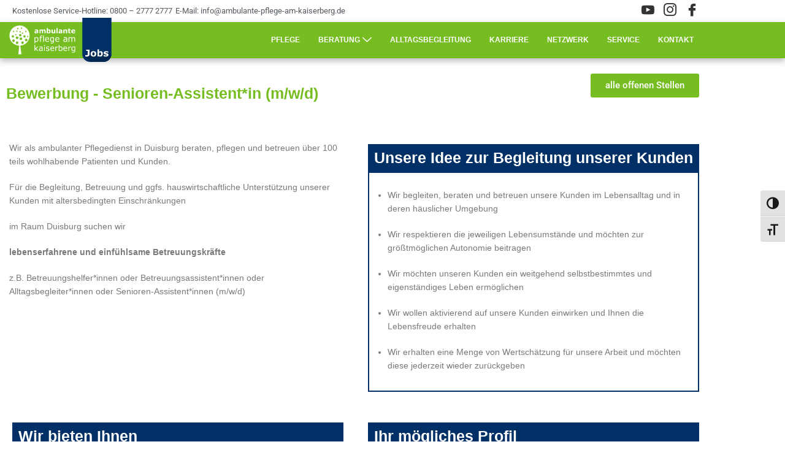

--- FILE ---
content_type: text/html; charset=UTF-8
request_url: https://ambulante-pflege-am-kaiserberg.de/bewerbung-senioren-assistent/
body_size: 60674
content:
<!DOCTYPE html><html class="html" lang="de" prefix="og: https://ogp.me/ns#"><head><meta charset="UTF-8"><link rel="profile" href="https://gmpg.org/xfn/11"><meta name="viewport" content="width=device-width, initial-scale=1"><title>Bewerbung - Senioren-Assistent - Ambulante Pflege am Kaiserberg</title><meta name="description" content="Wir als ambulanter Pflegedienst in Duisburg beraten, pflegen und betreuen über 100 teils wohlhabende Patienten und Kunden."/><meta name="robots" content="index, follow, max-snippet:-1, max-video-preview:-1, max-image-preview:large"/><link rel="canonical" href="https://ambulante-pflege-am-kaiserberg.de/bewerbung-senioren-assistent/" /><meta property="og:locale" content="de_DE" /><meta property="og:type" content="article" /><meta property="og:title" content="Bewerbung - Senioren-Assistent - Ambulante Pflege am Kaiserberg" /><meta property="og:description" content="Wir als ambulanter Pflegedienst in Duisburg beraten, pflegen und betreuen über 100 teils wohlhabende Patienten und Kunden." /><meta property="og:url" content="https://ambulante-pflege-am-kaiserberg.de/bewerbung-senioren-assistent/" /><meta property="og:site_name" content="Ambulante Pflege am Kaiserberg" /><meta property="og:updated_time" content="2023-09-15T13:03:15+02:00" /><meta property="og:image" content="https://ambulante-pflege-am-kaiserberg.de/wp-content/uploads/2023/09/Menschen-bunt-1024x683.jpg" /><meta property="og:image:secure_url" content="https://ambulante-pflege-am-kaiserberg.de/wp-content/uploads/2023/09/Menschen-bunt-1024x683.jpg" /><meta property="og:image:width" content="1024" /><meta property="og:image:height" content="683" /><meta property="og:image:alt" content="Ambulante Pflege am Kaiserberg" /><meta property="og:image:type" content="image/jpeg" /><meta property="article:published_time" content="2022-10-31T23:33:48+01:00" /><meta property="article:modified_time" content="2023-09-15T13:03:15+02:00" /><meta name="twitter:card" content="summary_large_image" /><meta name="twitter:title" content="Bewerbung - Senioren-Assistent - Ambulante Pflege am Kaiserberg" /><meta name="twitter:description" content="Wir als ambulanter Pflegedienst in Duisburg beraten, pflegen und betreuen über 100 teils wohlhabende Patienten und Kunden." /><meta name="twitter:image" content="https://ambulante-pflege-am-kaiserberg.de/wp-content/uploads/2023/09/Menschen-bunt-1024x683.jpg" /><meta name="twitter:label1" content="Lesedauer" /><meta name="twitter:data1" content="1 Minute" /> <script type="application/ld+json" class="rank-math-schema">{"@context":"https://schema.org","@graph":[{"@type":["MedicalBusiness","Organization"],"@id":"https://ambulante-pflege-am-kaiserberg.de/#organization","name":"Ambulante Pflege am Kaiserberg","url":"https://ambulante-pflege-am-kaiserberg.de","logo":{"@type":"ImageObject","@id":"https://ambulante-pflege-am-kaiserberg.de/#logo","url":"https://ambulante-pflege-am-kaiserberg.de/wp-content/uploads/2023/09/cropped-pflege_am_kaiserberg_baum_klein.png","contentUrl":"https://ambulante-pflege-am-kaiserberg.de/wp-content/uploads/2023/09/cropped-pflege_am_kaiserberg_baum_klein.png","caption":"Ambulante Pflege am Kaiserberg","inLanguage":"de","width":"512","height":"512"},"openingHours":["Monday,Tuesday,Wednesday,Thursday,Friday,Saturday,Sunday 09:00-17:00"],"image":{"@id":"https://ambulante-pflege-am-kaiserberg.de/#logo"}},{"@type":"WebSite","@id":"https://ambulante-pflege-am-kaiserberg.de/#website","url":"https://ambulante-pflege-am-kaiserberg.de","name":"Ambulante Pflege am Kaiserberg","publisher":{"@id":"https://ambulante-pflege-am-kaiserberg.de/#organization"},"inLanguage":"de"},{"@type":"ImageObject","@id":"https://ambulante-pflege-am-kaiserberg.de/wp-content/uploads/2023/09/Menschen-bunt-scaled.jpg","url":"https://ambulante-pflege-am-kaiserberg.de/wp-content/uploads/2023/09/Menschen-bunt-scaled.jpg","width":"2560","height":"1707","caption":"Ambulante Pflege am Kaiserberg","inLanguage":"de"},{"@type":"WebPage","@id":"https://ambulante-pflege-am-kaiserberg.de/bewerbung-senioren-assistent/#webpage","url":"https://ambulante-pflege-am-kaiserberg.de/bewerbung-senioren-assistent/","name":"Bewerbung - Senioren-Assistent - Ambulante Pflege am Kaiserberg","datePublished":"2022-10-31T23:33:48+01:00","dateModified":"2023-09-15T13:03:15+02:00","isPartOf":{"@id":"https://ambulante-pflege-am-kaiserberg.de/#website"},"primaryImageOfPage":{"@id":"https://ambulante-pflege-am-kaiserberg.de/wp-content/uploads/2023/09/Menschen-bunt-scaled.jpg"},"inLanguage":"de"},{"@type":"Person","@id":"https://ambulante-pflege-am-kaiserberg.de/author/gabor/","name":"Gabor","url":"https://ambulante-pflege-am-kaiserberg.de/author/gabor/","image":{"@type":"ImageObject","@id":"https://secure.gravatar.com/avatar/1367ea1f9b874615773498211d873bf89152e0e87d6a6be7b72b7183844e0670?s=96&amp;d=mm&amp;r=g","url":"https://secure.gravatar.com/avatar/1367ea1f9b874615773498211d873bf89152e0e87d6a6be7b72b7183844e0670?s=96&amp;d=mm&amp;r=g","caption":"Gabor","inLanguage":"de"},"sameAs":["https://ambulante-pflege-am-kaiserberg.de"],"worksFor":{"@id":"https://ambulante-pflege-am-kaiserberg.de/#organization"}},{"@type":"Article","headline":"Bewerbung - Senioren-Assistent - Ambulante Pflege am Kaiserberg","datePublished":"2022-10-31T23:33:48+01:00","dateModified":"2023-09-15T13:03:15+02:00","author":{"@id":"https://ambulante-pflege-am-kaiserberg.de/author/gabor/","name":"Gabor"},"publisher":{"@id":"https://ambulante-pflege-am-kaiserberg.de/#organization"},"description":"Wir als ambulanter Pflegedienst in Duisburg beraten, pflegen und betreuen \u00fcber 100 teils wohlhabende Patienten und Kunden.","name":"Bewerbung - Senioren-Assistent - Ambulante Pflege am Kaiserberg","@id":"https://ambulante-pflege-am-kaiserberg.de/bewerbung-senioren-assistent/#richSnippet","isPartOf":{"@id":"https://ambulante-pflege-am-kaiserberg.de/bewerbung-senioren-assistent/#webpage"},"image":{"@id":"https://ambulante-pflege-am-kaiserberg.de/wp-content/uploads/2023/09/Menschen-bunt-scaled.jpg"},"inLanguage":"de","mainEntityOfPage":{"@id":"https://ambulante-pflege-am-kaiserberg.de/bewerbung-senioren-assistent/#webpage"}}]}</script> <link rel='dns-prefetch' href='//www.googletagmanager.com' /><link rel='dns-prefetch' href='//pagead2.googlesyndication.com' /><link rel="alternate" type="application/rss+xml" title="Ambulante Pflege am Kaiserberg &raquo; Feed" href="https://ambulante-pflege-am-kaiserberg.de/feed/" /><link rel="alternate" type="application/rss+xml" title="Ambulante Pflege am Kaiserberg &raquo; Kommentar-Feed" href="https://ambulante-pflege-am-kaiserberg.de/comments/feed/" /> <script consent-skip-blocker="1" data-skip-lazy-load="js-extra" data-noptimize  data-cfasync="false">(function () {
  // Web Font Loader compatibility (https://github.com/typekit/webfontloader)
  var modules = {
    typekit: "https://use.typekit.net",
    google: "https://fonts.googleapis.com/"
  };

  var load = function (config) {
    setTimeout(function () {
      var a = window.consentApi;

      // Only when blocker is active
      if (a) {
        // Iterate all modules and handle in a single `WebFont.load`
        Object.keys(modules).forEach(function (module) {
          var newConfigWithoutOtherModules = JSON.parse(
            JSON.stringify(config)
          );
          Object.keys(modules).forEach(function (toRemove) {
            if (toRemove !== module) {
              delete newConfigWithoutOtherModules[toRemove];
            }
          });

          if (newConfigWithoutOtherModules[module]) {
            a.unblock(modules[module]).then(function () {
              var originalLoad = window.WebFont.load;
              if (originalLoad !== load) {
                originalLoad(newConfigWithoutOtherModules);
              }
            });
          }
        });
      }
    }, 0);
  };

  if (!window.WebFont) {
    window.WebFont = {
      load: load
    };
  }
})();</script><style>[consent-id]:not(.rcb-content-blocker):not([consent-transaction-complete]):not([consent-visual-use-parent^="children:"]):not([consent-confirm]){opacity:0!important;}
.rcb-content-blocker+.rcb-content-blocker-children-fallback~*{display:none!important;}</style><link rel="preload" href="https://ambulante-pflege-am-kaiserberg.de/wp-content/6e941ba2ddd419286d493df93b2e7a26/dist/1894353819.js?ver=975c5defe73b4b2fde03afbaa384a541" as="script" /><link rel="preload" href="https://ambulante-pflege-am-kaiserberg.de/wp-content/6e941ba2ddd419286d493df93b2e7a26/dist/1865704952.js?ver=64a64f3ab0d5ab261ad8ca6eebf70126" as="script" /><link rel="preload" href="https://ambulante-pflege-am-kaiserberg.de/wp-content/plugins/real-cookie-banner/public/lib/animate.css/animate.min.css?ver=4.1.1" as="style" /> <script data-cfasync="false" defer src="https://ambulante-pflege-am-kaiserberg.de/wp-content/6e941ba2ddd419286d493df93b2e7a26/dist/1894353819.js?ver=975c5defe73b4b2fde03afbaa384a541" id="real-cookie-banner-vendor-real-cookie-banner-banner-js"></script> <script type="application/json" data-skip-lazy-load="js-extra" data-skip-moving="true" data-no-defer nitro-exclude data-alt-type="application/ld+json" data-dont-merge data-wpmeteor-nooptimize="true" data-cfasync="false" id="af746fe756c9ab21291f3bc23d0f008f01-js-extra">{"slug":"real-cookie-banner","textDomain":"real-cookie-banner","version":"5.2.10","restUrl":"https:\/\/ambulante-pflege-am-kaiserberg.de\/wp-json\/real-cookie-banner\/v1\/","restNamespace":"real-cookie-banner\/v1","restPathObfuscateOffset":"ec4f448ca3244399","restRoot":"https:\/\/ambulante-pflege-am-kaiserberg.de\/wp-json\/","restQuery":{"_v":"5.2.10","_locale":"user"},"restNonce":"ffeb309641","restRecreateNonceEndpoint":"https:\/\/ambulante-pflege-am-kaiserberg.de\/wp-admin\/admin-ajax.php?action=rest-nonce","publicUrl":"https:\/\/ambulante-pflege-am-kaiserberg.de\/wp-content\/plugins\/real-cookie-banner\/public\/","chunkFolder":"dist","chunksLanguageFolder":"https:\/\/ambulante-pflege-am-kaiserberg.de\/wp-content\/languages\/mo-cache\/real-cookie-banner\/","chunks":{"chunk-config-tab-blocker.lite.js":["de_DE-83d48f038e1cf6148175589160cda67e","de_DE-e5c2f3318cd06f18a058318f5795a54b","de_DE-76129424d1eb6744d17357561a128725","de_DE-d3d8ada331df664d13fa407b77bc690b"],"chunk-config-tab-blocker.pro.js":["de_DE-ddf5ae983675e7b6eec2afc2d53654a2","de_DE-487d95eea292aab22c80aa3ae9be41f0","de_DE-ab0e642081d4d0d660276c9cebfe9f5d","de_DE-0f5f6074a855fa677e6086b82145bd50"],"chunk-config-tab-consent.lite.js":["de_DE-3823d7521a3fc2857511061e0d660408"],"chunk-config-tab-consent.pro.js":["de_DE-9cb9ecf8c1e8ce14036b5f3a5e19f098"],"chunk-config-tab-cookies.lite.js":["de_DE-1a51b37d0ef409906245c7ed80d76040","de_DE-e5c2f3318cd06f18a058318f5795a54b","de_DE-76129424d1eb6744d17357561a128725"],"chunk-config-tab-cookies.pro.js":["de_DE-572ee75deed92e7a74abba4b86604687","de_DE-487d95eea292aab22c80aa3ae9be41f0","de_DE-ab0e642081d4d0d660276c9cebfe9f5d"],"chunk-config-tab-dashboard.lite.js":["de_DE-f843c51245ecd2b389746275b3da66b6"],"chunk-config-tab-dashboard.pro.js":["de_DE-ae5ae8f925f0409361cfe395645ac077"],"chunk-config-tab-import.lite.js":["de_DE-66df94240f04843e5a208823e466a850"],"chunk-config-tab-import.pro.js":["de_DE-e5fee6b51986d4ff7a051d6f6a7b076a"],"chunk-config-tab-licensing.lite.js":["de_DE-e01f803e4093b19d6787901b9591b5a6"],"chunk-config-tab-licensing.pro.js":["de_DE-4918ea9704f47c2055904e4104d4ffba"],"chunk-config-tab-scanner.lite.js":["de_DE-b10b39f1099ef599835c729334e38429"],"chunk-config-tab-scanner.pro.js":["de_DE-752a1502ab4f0bebfa2ad50c68ef571f"],"chunk-config-tab-settings.lite.js":["de_DE-37978e0b06b4eb18b16164a2d9c93a2c"],"chunk-config-tab-settings.pro.js":["de_DE-e59d3dcc762e276255c8989fbd1f80e3"],"chunk-config-tab-tcf.lite.js":["de_DE-4f658bdbf0aa370053460bc9e3cd1f69","de_DE-e5c2f3318cd06f18a058318f5795a54b","de_DE-d3d8ada331df664d13fa407b77bc690b"],"chunk-config-tab-tcf.pro.js":["de_DE-e1e83d5b8a28f1f91f63b9de2a8b181a","de_DE-487d95eea292aab22c80aa3ae9be41f0","de_DE-0f5f6074a855fa677e6086b82145bd50"]},"others":{"customizeValuesBanner":"{\"layout\":{\"type\":\"banner\",\"maxHeightEnabled\":false,\"maxHeight\":740,\"dialogMaxWidth\":530,\"dialogPosition\":\"middleCenter\",\"dialogMargin\":[0,0,0,0],\"bannerPosition\":\"bottom\",\"bannerMaxWidth\":1024,\"dialogBorderRadius\":3,\"borderRadius\":5,\"animationIn\":\"slideInUp\",\"animationInDuration\":500,\"animationInOnlyMobile\":true,\"animationOut\":\"none\",\"animationOutDuration\":500,\"animationOutOnlyMobile\":true,\"overlay\":true,\"overlayBg\":\"#000000\",\"overlayBgAlpha\":32,\"overlayBlur\":2},\"decision\":{\"acceptAll\":\"button\",\"acceptEssentials\":\"button\",\"showCloseIcon\":true,\"acceptIndividual\":\"link\",\"buttonOrder\":\"all,essential,save,individual\",\"showGroups\":false,\"groupsFirstView\":false,\"saveButton\":\"always\"},\"design\":{\"bg\":\"#ffffff\",\"textAlign\":\"left\",\"linkTextDecoration\":\"underline\",\"borderWidth\":0,\"borderColor\":\"#ffffff\",\"fontSize\":13,\"fontColor\":\"#2b2b2b\",\"fontInheritFamily\":true,\"fontFamily\":\"Arial, Helvetica, sans-serif\",\"fontWeight\":\"normal\",\"boxShadowEnabled\":true,\"boxShadowOffsetX\":0,\"boxShadowOffsetY\":0,\"boxShadowBlurRadius\":17,\"boxShadowSpreadRadius\":0,\"boxShadowColor\":\"#000000\",\"boxShadowColorAlpha\":20},\"headerDesign\":{\"inheritBg\":true,\"bg\":\"#f4f4f4\",\"inheritTextAlign\":true,\"textAlign\":\"center\",\"padding\":[17,20,15,20],\"logo\":\"https:\\\/\\\/ambulante-pflege-am-kaiserberg.de\\\/wp-content\\\/uploads\\\/2023\\\/09\\\/cropped-pflege_am_kaiserberg_baum_klein.png\",\"logoRetina\":\"\",\"logoMaxHeight\":40,\"logoPosition\":\"left\",\"logoMargin\":[5,15,5,15],\"fontSize\":20,\"fontColor\":\"#2b2b2b\",\"fontInheritFamily\":true,\"fontFamily\":\"Arial, Helvetica, sans-serif\",\"fontWeight\":\"normal\",\"borderWidth\":2,\"borderColor\":\"#efefef\",\"logoFitDim\":[40,40]},\"bodyDesign\":{\"padding\":[15,20,5,20],\"descriptionInheritFontSize\":true,\"descriptionFontSize\":13,\"dottedGroupsInheritFontSize\":true,\"dottedGroupsFontSize\":13,\"dottedGroupsBulletColor\":\"#15779b\",\"teachingsInheritTextAlign\":true,\"teachingsTextAlign\":\"center\",\"teachingsSeparatorActive\":true,\"teachingsSeparatorWidth\":50,\"teachingsSeparatorHeight\":1,\"teachingsSeparatorColor\":\"#15779b\",\"teachingsInheritFontSize\":false,\"teachingsFontSize\":12,\"teachingsInheritFontColor\":false,\"teachingsFontColor\":\"#757575\",\"accordionMargin\":[10,0,5,0],\"accordionPadding\":[5,10,5,10],\"accordionArrowType\":\"outlined\",\"accordionArrowColor\":\"#15779b\",\"accordionBg\":\"#ffffff\",\"accordionActiveBg\":\"#f9f9f9\",\"accordionHoverBg\":\"#efefef\",\"accordionBorderWidth\":1,\"accordionBorderColor\":\"#efefef\",\"accordionTitleFontSize\":12,\"accordionTitleFontColor\":\"#2b2b2b\",\"accordionTitleFontWeight\":\"normal\",\"accordionDescriptionMargin\":[5,0,0,0],\"accordionDescriptionFontSize\":12,\"accordionDescriptionFontColor\":\"#757575\",\"accordionDescriptionFontWeight\":\"normal\",\"acceptAllOneRowLayout\":false,\"acceptAllPadding\":[10,10,10,10],\"acceptAllBg\":\"#003066\",\"acceptAllTextAlign\":\"center\",\"acceptAllFontSize\":18,\"acceptAllFontColor\":\"#ffffff\",\"acceptAllFontWeight\":\"normal\",\"acceptAllBorderWidth\":0,\"acceptAllBorderColor\":\"#000000\",\"acceptAllHoverBg\":\"#334366\",\"acceptAllHoverFontColor\":\"#ffffff\",\"acceptAllHoverBorderColor\":\"#000000\",\"acceptEssentialsUseAcceptAll\":true,\"acceptEssentialsButtonType\":\"\",\"acceptEssentialsPadding\":[10,10,10,10],\"acceptEssentialsBg\":\"#efefef\",\"acceptEssentialsTextAlign\":\"center\",\"acceptEssentialsFontSize\":18,\"acceptEssentialsFontColor\":\"#0a0a0a\",\"acceptEssentialsFontWeight\":\"normal\",\"acceptEssentialsBorderWidth\":0,\"acceptEssentialsBorderColor\":\"#000000\",\"acceptEssentialsHoverBg\":\"#e8e8e8\",\"acceptEssentialsHoverFontColor\":\"#000000\",\"acceptEssentialsHoverBorderColor\":\"#000000\",\"acceptIndividualPadding\":[5,5,5,5],\"acceptIndividualBg\":\"#ffffff\",\"acceptIndividualTextAlign\":\"center\",\"acceptIndividualFontSize\":16,\"acceptIndividualFontColor\":\"#003066\",\"acceptIndividualFontWeight\":\"normal\",\"acceptIndividualBorderWidth\":0,\"acceptIndividualBorderColor\":\"#000000\",\"acceptIndividualHoverBg\":\"#ffffff\",\"acceptIndividualHoverFontColor\":\"#11607d\",\"acceptIndividualHoverBorderColor\":\"#000000\"},\"footerDesign\":{\"poweredByLink\":true,\"inheritBg\":false,\"bg\":\"#fcfcfc\",\"inheritTextAlign\":true,\"textAlign\":\"center\",\"padding\":[10,20,12,20],\"fontSize\":14,\"fontColor\":\"#757474\",\"fontInheritFamily\":true,\"fontFamily\":\"Arial, Helvetica, sans-serif\",\"fontWeight\":\"normal\",\"hoverFontColor\":\"#2b2b2b\",\"borderWidth\":1,\"borderColor\":\"#efefef\",\"languageSwitcher\":\"flags\"},\"texts\":{\"headline\":\"Privatsph\\u00e4re-Einstellungen\",\"description\":\"Wir verwenden Cookies und \\u00e4hnliche Technologien auf unserer Website und verarbeiten personenbezogene Daten von Ihnen (z.B. IP-Adresse), um z.B. Inhalte und Anzeigen zu personalisieren, Medien von Drittanbietern einzubinden oder Zugriffe auf unsere Website zu analysieren. Die Datenverarbeitung kann auch erst in Folge gesetzter Cookies stattfinden. Wir teilen diese Daten mit Dritten, die wir in den Privatsph\\u00e4re-Einstellungen benennen.<br \\\/><br \\\/>Die Datenverarbeitung kann mit Ihrer Einwilligung oder auf Basis eines berechtigten Interesses erfolgen, dem Sie in den Privatsph\\u00e4re-Einstellungen widersprechen k\\u00f6nnen. Sie haben das Recht, nicht einzuwilligen und Ihre Einwilligung zu einem sp\\u00e4teren Zeitpunkt zu \\u00e4ndern oder zu widerrufen. Weitere Informationen zur Verwendung Ihrer Daten finden Sie in unserer {{privacyPolicy}}Datenschutzerkl\\u00e4rung{{\\\/privacyPolicy}}.\",\"acceptAll\":\"Alle akzeptieren\",\"acceptEssentials\":\"Weiter ohne Einwilligung\",\"acceptIndividual\":\"Privatsph\\u00e4re-Einstellungen individuell festlegen\",\"poweredBy\":\"5\",\"dataProcessingInUnsafeCountries\":\"Einige Dienste verarbeiten personenbezogene Daten in unsicheren Drittl\\u00e4ndern. Indem du in die Nutzung dieser Services einwilligst, erkl\\u00e4rst du dich auch mit der Verarbeitung deiner Daten in diesen unsicheren Drittl\\u00e4ndern gem\\u00e4\\u00df {{legalBasis}} einverstanden. Dies birgt das Risiko, dass deine Daten von Beh\\u00f6rden zu Kontroll- und \\u00dcberwachungszwecken verarbeitet werden, m\\u00f6glicherweise ohne die M\\u00f6glichkeit eines Rechtsbehelfs.\",\"ageNoticeBanner\":\"Du bist unter {{minAge}} Jahre alt? Dann kannst du nicht in optionale Services einwilligen. Du kannst deine Eltern oder Erziehungsberechtigten bitten, mit dir in diese Services einzuwilligen.\",\"ageNoticeBlocker\":\"Du bist unter {{minAge}} Jahre alt? Leider darfst du diesem Service nicht selbst zustimmen, um diese Inhalte zu sehen. Bitte deine Eltern oder Erziehungsberechtigten, dem Service mit dir zuzustimmen!\",\"listServicesNotice\":\"Wenn Sie alle Services akzeptierst, erlauben Sie, dass {{services}} geladen werden. Diese sind nach ihrem Zweck in die Gruppen {{serviceGroups}} unterteilt (Zugeh\\u00f6rigkeit durch hochgestellte Zahlen gekennzeichnet).\",\"listServicesLegitimateInterestNotice\":\"Au\\u00dferdem werden die {{services}} auf der Grundlage eines berechtigten Interesses geladen.\",\"consentForwardingExternalHosts\":\"Deine Einwilligung gilt auch auf {{websites}}.\",\"blockerHeadline\":\"{{name}} aufgrund von Privatsph\\u00e4re-Einstellungen blockiert\",\"blockerLinkShowMissing\":\"Zeige alle Services, denen du noch zustimmen musst\",\"blockerLoadButton\":\"Erforderliche Services akzeptieren und Inhalte laden\",\"blockerAcceptInfo\":\"Wenn Sie die blockierten Inhalte laden, werden Ihre Datenschutzeinstellungen angepasst. Inhalte aus diesem Service werden in Zukunft nicht mehr blockiert. Sie haben das Recht, Ihre Entscheidung jederzeit zu widerrufen oder zu \\u00e4ndern.\",\"stickyHistory\":\"Historie der Privatsph\\u00e4re-Einstellungen\",\"stickyRevoke\":\"Einwilligungen widerrufen\",\"stickyRevokeSuccessMessage\":\"Du hast die Einwilligung f\\u00fcr Services mit dessen Cookies und Verarbeitung personenbezogener Daten erfolgreich widerrufen. Die Seite wird jetzt neu geladen!\",\"stickyChange\":\"Privatsph\\u00e4re-Einstellungen \\u00e4ndern\"},\"individualLayout\":{\"inheritDialogMaxWidth\":false,\"dialogMaxWidth\":970,\"inheritBannerMaxWidth\":false,\"bannerMaxWidth\":1980,\"descriptionTextAlign\":\"left\"},\"group\":{\"checkboxBg\":\"#f0f0f0\",\"checkboxBorderWidth\":1,\"checkboxBorderColor\":\"#d2d2d2\",\"checkboxActiveColor\":\"#ffffff\",\"checkboxActiveBg\":\"#15779b\",\"checkboxActiveBorderColor\":\"#11607d\",\"groupInheritBg\":true,\"groupBg\":\"#f4f4f4\",\"groupPadding\":[15,15,15,15],\"groupSpacing\":10,\"groupBorderRadius\":5,\"groupBorderWidth\":1,\"groupBorderColor\":\"#f4f4f4\",\"headlineFontSize\":16,\"headlineFontWeight\":\"normal\",\"headlineFontColor\":\"#2b2b2b\",\"descriptionFontSize\":14,\"descriptionFontColor\":\"#757575\",\"linkColor\":\"#757575\",\"linkHoverColor\":\"#2b2b2b\",\"detailsHideLessRelevant\":true},\"saveButton\":{\"useAcceptAll\":true,\"type\":\"button\",\"padding\":[10,10,10,10],\"bg\":\"#efefef\",\"textAlign\":\"center\",\"fontSize\":18,\"fontColor\":\"#0a0a0a\",\"fontWeight\":\"normal\",\"borderWidth\":0,\"borderColor\":\"#000000\",\"hoverBg\":\"#e8e8e8\",\"hoverFontColor\":\"#000000\",\"hoverBorderColor\":\"#000000\"},\"individualTexts\":{\"headline\":\"Individuelle Privatsph\\u00e4re-Einstellungen\",\"description\":\"Wir verwenden Cookies und \\u00e4hnliche Technologien auf unserer Website und verarbeiten personenbezogene Daten von dir (z.B. IP-Adresse), um z.B. Inhalte und Anzeigen zu personalisieren, Medien von Drittanbietern einzubinden oder Zugriffe auf unsere Website zu analysieren. Die Datenverarbeitung kann auch erst in Folge gesetzter Cookies stattfinden. Wir teilen diese Daten mit Dritten, die wir in den Privatsph\\u00e4re-Einstellungen benennen.<br \\\/><br \\\/>Die Datenverarbeitung kann mit deiner Einwilligung oder auf Basis eines berechtigten Interesses erfolgen, dem du in den Privatsph\\u00e4re-Einstellungen widersprechen kannst. Du hast das Recht, nicht einzuwilligen und deine Einwilligung zu einem sp\\u00e4teren Zeitpunkt zu \\u00e4ndern oder zu widerrufen. Weitere Informationen zur Verwendung deiner Daten findest du in unserer {{privacyPolicy}}Datenschutzerkl\\u00e4rung{{\\\/privacyPolicy}}.<br \\\/><br \\\/>Im Folgenden findest du eine \\u00dcbersicht \\u00fcber alle Services, die von dieser Website genutzt werden. Du kannst dir detaillierte Informationen zu jedem Service ansehen und ihm einzeln zustimmen oder von deinem Widerspruchsrecht Gebrauch machen.\",\"save\":\"Individuelle Auswahlen speichern\",\"showMore\":\"Service-Informationen anzeigen\",\"hideMore\":\"Service-Informationen ausblenden\",\"postamble\":\"\"},\"mobile\":{\"enabled\":true,\"maxHeight\":400,\"hideHeader\":false,\"alignment\":\"bottom\",\"scalePercent\":90,\"scalePercentVertical\":-50},\"sticky\":{\"enabled\":false,\"animationsEnabled\":true,\"alignment\":\"left\",\"bubbleBorderRadius\":50,\"icon\":\"fingerprint\",\"iconCustom\":\"\",\"iconCustomRetina\":\"\",\"iconSize\":30,\"iconColor\":\"#ffffff\",\"bubbleMargin\":[10,20,20,20],\"bubblePadding\":15,\"bubbleBg\":\"#15779b\",\"bubbleBorderWidth\":0,\"bubbleBorderColor\":\"#10556f\",\"boxShadowEnabled\":true,\"boxShadowOffsetX\":0,\"boxShadowOffsetY\":2,\"boxShadowBlurRadius\":5,\"boxShadowSpreadRadius\":1,\"boxShadowColor\":\"#105b77\",\"boxShadowColorAlpha\":40,\"bubbleHoverBg\":\"#ffffff\",\"bubbleHoverBorderColor\":\"#000000\",\"hoverIconColor\":\"#000000\",\"hoverIconCustom\":\"\",\"hoverIconCustomRetina\":\"\",\"menuFontSize\":16,\"menuBorderRadius\":5,\"menuItemSpacing\":10,\"menuItemPadding\":[5,10,5,10]},\"customCss\":{\"css\":\"\",\"antiAdBlocker\":\"y\"}}","isPro":false,"showProHints":false,"proUrl":"https:\/\/devowl.io\/de\/go\/real-cookie-banner?source=rcb-lite","showLiteNotice":true,"frontend":{"groups":"[{\"id\":7,\"name\":\"Essenziell\",\"slug\":\"essenziell\",\"description\":\"Essenzielle Services sind f\\u00fcr die grundlegende Funktionalit\\u00e4t der Website erforderlich. Sie enthalten nur technisch notwendige Services. Diesen Services kann nicht widersprochen werden.\",\"isEssential\":true,\"isDefault\":true,\"items\":[{\"id\":862,\"name\":\"Elementor\",\"purpose\":\"Elementor ist eine Software, mit der das Layout dieser Website erstellt wurde. Cookies werden daf\\u00fcr eingesetzt, um die Anzahl der Seitenaufrufe und aktive Sitzungen des Nutzers zu speichern. Die erhobenen Daten werden nicht f\\u00fcr Analysezwecke verwendet, sondern nur um sicherzustellen, dass z.B. bei mehreren aktiven Sitzungen ausgeblendete Elemente nicht wieder angezeigt werden.\",\"providerContact\":{\"phone\":\"\",\"email\":\"\",\"link\":\"\"},\"isProviderCurrentWebsite\":true,\"provider\":\"Ambulante Pflege am Kaiserberg\",\"uniqueName\":\"elementor\",\"isEmbeddingOnlyExternalResources\":false,\"legalBasis\":\"consent\",\"dataProcessingInCountries\":[],\"dataProcessingInCountriesSpecialTreatments\":[],\"technicalDefinitions\":[{\"type\":\"local\",\"name\":\"elementor\",\"host\":\"ambulante-pflege-am-kaiserberg.de\",\"duration\":0,\"durationUnit\":\"y\",\"isSessionDuration\":false,\"purpose\":\"\"},{\"type\":\"session\",\"name\":\"elementor\",\"host\":\"ambulante-pflege-am-kaiserberg.de\",\"duration\":0,\"durationUnit\":\"y\",\"isSessionDuration\":false,\"purpose\":\"\"}],\"codeDynamics\":[],\"providerPrivacyPolicyUrl\":\"https:\\\/\\\/ambulante-pflege-am-kaiserberg.de\\\/datenschutz\\\/\",\"providerLegalNoticeUrl\":\"\",\"tagManagerOptInEventName\":\"\",\"tagManagerOptOutEventName\":\"\",\"googleConsentModeConsentTypes\":[],\"executePriority\":10,\"codeOptIn\":\"\",\"executeCodeOptInWhenNoTagManagerConsentIsGiven\":false,\"codeOptOut\":\"\",\"executeCodeOptOutWhenNoTagManagerConsentIsGiven\":false,\"deleteTechnicalDefinitionsAfterOptOut\":false,\"codeOnPageLoad\":\"\",\"presetId\":\"elementor\"},{\"id\":861,\"name\":\"Real Cookie Banner\",\"purpose\":\"Real Cookie Banner bittet Website-Besucher um die Einwilligung zum Setzen von Cookies und zur Verarbeitung personenbezogener Daten. Dazu wird jedem Website-Besucher eine UUID (pseudonyme Identifikation des Nutzers) zugewiesen, die bis zum Ablauf des Cookies zur Speicherung der Einwilligung g\\u00fcltig ist. Cookies werden dazu verwendet, um zu testen, ob Cookies gesetzt werden k\\u00f6nnen, um Referenz auf die dokumentierte Einwilligung zu speichern, um zu speichern, in welche Services aus welchen Service-Gruppen der Besucher eingewilligt hat, und, falls Einwilligung nach dem Transparency & Consent Framework (TCF) eingeholt werden, um die Einwilligungen in TCF Partner, Zwecke, besondere Zwecke, Funktionen und besondere Funktionen zu speichern. Im Rahmen der Darlegungspflicht nach DSGVO wird die erhobene Einwilligung vollumf\\u00e4nglich dokumentiert. Dazu z\\u00e4hlt neben den Services und Service-Gruppen, in welche der Besucher eingewilligt hat, und falls Einwilligung nach dem TCF Standard eingeholt werden, in welche TCF Partner, Zwecke und Funktionen der Besucher eingewilligt hat, alle Einstellungen des Cookie Banners zum Zeitpunkt der Einwilligung als auch die technischen Umst\\u00e4nde (z.B. Gr\\u00f6\\u00dfe des Sichtbereichs bei der Einwilligung) und die Nutzerinteraktionen (z.B. Klick auf Buttons), die zur Einwilligung gef\\u00fchrt haben. Die Einwilligung wird pro Sprache einmal erhoben.\",\"providerContact\":{\"phone\":\"\",\"email\":\"\",\"link\":\"\"},\"isProviderCurrentWebsite\":true,\"provider\":\"Ambulante Pflege am Kaiserberg\",\"uniqueName\":\"real-cookie-banner\",\"isEmbeddingOnlyExternalResources\":false,\"legalBasis\":\"legal-requirement\",\"dataProcessingInCountries\":[],\"dataProcessingInCountriesSpecialTreatments\":[],\"technicalDefinitions\":[{\"type\":\"http\",\"name\":\"real_cookie_banner*\",\"host\":\".ambulante-pflege-am-kaiserberg.de\",\"duration\":365,\"durationUnit\":\"d\",\"isSessionDuration\":false,\"purpose\":\"Eindeutiger Identifikator f\\u00fcr die Einwilligung, aber nicht f\\u00fcr den Website-Besucher. Revisionshash f\\u00fcr die Einstellungen des Cookie-Banners (Texte, Farben, Funktionen, Servicegruppen, Dienste, Content Blocker usw.). IDs f\\u00fcr eingewilligte Services und Service-Gruppen.\"},{\"type\":\"http\",\"name\":\"real_cookie_banner*-tcf\",\"host\":\".ambulante-pflege-am-kaiserberg.de\",\"duration\":365,\"durationUnit\":\"d\",\"isSessionDuration\":false,\"purpose\":\"Im Rahmen von TCF gesammelte Einwilligungen, die im TC-String-Format gespeichert werden, einschlie\\u00dflich TCF-Vendoren, -Zwecke, -Sonderzwecke, -Funktionen und -Sonderfunktionen.\"},{\"type\":\"http\",\"name\":\"real_cookie_banner*-gcm\",\"host\":\".ambulante-pflege-am-kaiserberg.de\",\"duration\":365,\"durationUnit\":\"d\",\"isSessionDuration\":false,\"purpose\":\"Die im Google Consent Mode gesammelten Einwilligungen in die verschiedenen Einwilligungstypen (Zwecke) werden f\\u00fcr alle mit dem Google Consent Mode kompatiblen Services gespeichert.\"},{\"type\":\"http\",\"name\":\"real_cookie_banner-test\",\"host\":\".ambulante-pflege-am-kaiserberg.de\",\"duration\":365,\"durationUnit\":\"d\",\"isSessionDuration\":false,\"purpose\":\"Cookie, der gesetzt wurde, um die Funktionalit\\u00e4t von HTTP-Cookies zu testen. Wird sofort nach dem Test gel\\u00f6scht.\"},{\"type\":\"local\",\"name\":\"real_cookie_banner*\",\"host\":\"https:\\\/\\\/ambulante-pflege-am-kaiserberg.de\",\"duration\":1,\"durationUnit\":\"d\",\"isSessionDuration\":false,\"purpose\":\"Eindeutiger Identifikator f\\u00fcr die Einwilligung, aber nicht f\\u00fcr den Website-Besucher. Revisionshash f\\u00fcr die Einstellungen des Cookie-Banners (Texte, Farben, Funktionen, Service-Gruppen, Services, Content Blocker usw.). IDs f\\u00fcr eingewilligte Services und Service-Gruppen. Wird nur solange gespeichert, bis die Einwilligung auf dem Website-Server dokumentiert ist.\"},{\"type\":\"local\",\"name\":\"real_cookie_banner*-tcf\",\"host\":\"https:\\\/\\\/ambulante-pflege-am-kaiserberg.de\",\"duration\":1,\"durationUnit\":\"d\",\"isSessionDuration\":false,\"purpose\":\"Im Rahmen von TCF gesammelte Einwilligungen werden im TC-String-Format gespeichert, einschlie\\u00dflich TCF Vendoren, Zwecke, besondere Zwecke, Funktionen und besondere Funktionen. Wird nur solange gespeichert, bis die Einwilligung auf dem Website-Server dokumentiert ist.\"},{\"type\":\"local\",\"name\":\"real_cookie_banner*-gcm\",\"host\":\"https:\\\/\\\/ambulante-pflege-am-kaiserberg.de\",\"duration\":1,\"durationUnit\":\"d\",\"isSessionDuration\":false,\"purpose\":\"Im Rahmen des Google Consent Mode erfasste Einwilligungen werden f\\u00fcr alle mit dem Google Consent Mode kompatiblen Services in Einwilligungstypen (Zwecke) gespeichert. Wird nur solange gespeichert, bis die Einwilligung auf dem Website-Server dokumentiert ist.\"},{\"type\":\"local\",\"name\":\"real_cookie_banner-consent-queue*\",\"host\":\"https:\\\/\\\/ambulante-pflege-am-kaiserberg.de\",\"duration\":1,\"durationUnit\":\"d\",\"isSessionDuration\":false,\"purpose\":\"Lokale Zwischenspeicherung (Caching) der Auswahl im Cookie-Banner, bis der Server die Einwilligung dokumentiert; Dokumentation periodisch oder bei Seitenwechseln versucht, wenn der Server nicht verf\\u00fcgbar oder \\u00fcberlastet ist.\"}],\"codeDynamics\":[],\"providerPrivacyPolicyUrl\":\"https:\\\/\\\/ambulante-pflege-am-kaiserberg.de\\\/datenschutz\\\/\",\"providerLegalNoticeUrl\":\"\",\"tagManagerOptInEventName\":\"\",\"tagManagerOptOutEventName\":\"\",\"googleConsentModeConsentTypes\":[],\"executePriority\":10,\"codeOptIn\":\"\",\"executeCodeOptInWhenNoTagManagerConsentIsGiven\":false,\"codeOptOut\":\"\",\"executeCodeOptOutWhenNoTagManagerConsentIsGiven\":false,\"deleteTechnicalDefinitionsAfterOptOut\":false,\"codeOnPageLoad\":\"\",\"presetId\":\"real-cookie-banner\"}]},{\"id\":8,\"name\":\"Funktional\",\"slug\":\"funktional\",\"description\":\"Funktionale Services sind notwendig, um \\u00fcber die wesentliche Funktionalit\\u00e4t der Website hinausgehende Features wie h\\u00fcbschere Schriftarten, Videowiedergabe oder interaktive Web 2.0-Features bereitzustellen. Inhalte von z.B. Video- und Social Media-Plattformen sind standardm\\u00e4\\u00dfig gesperrt und k\\u00f6nnen zugestimmt werden. Wenn dem Service zugestimmt wird, werden diese Inhalte automatisch ohne weitere manuelle Einwilligung geladen.\",\"isEssential\":false,\"isDefault\":true,\"items\":[{\"id\":1600,\"name\":\"Gravatar\",\"purpose\":\"Gravatar erm\\u00f6glicht die Anzeige von Bildern von Personen, die z. B. einen Kommentar geschrieben oder sich bei einem Konto angemeldet haben. Das Bild wird auf der Grundlage der angegebenen E-Mail-Adresse des Nutzers abgerufen, wenn f\\u00fcr diese E-Mail-Adresse ein Bild auf gravatar.com gespeichert wurde. Dies erfordert die Verarbeitung der IP-Adresse und der Metadaten des Nutzers. Auf dem Client des Nutzers werden keine Cookies oder Cookie-\\u00e4hnliche Technologien gesetzt. Diese Daten k\\u00f6nnen verwendet werden, um die besuchten Websites zu erfassen und die Dienste von Aut O'Mattic zu verbessern.\",\"providerContact\":{\"phone\":\"\",\"email\":\"\",\"link\":\"\"},\"isProviderCurrentWebsite\":false,\"provider\":\"Aut O\\u2019Mattic A8C Ireland Ltd., Grand Canal Dock, 25 Herbert Pl, Dublin, D02 AY86, Irland\",\"uniqueName\":\"gravatar-avatar-images\",\"isEmbeddingOnlyExternalResources\":true,\"legalBasis\":\"consent\",\"dataProcessingInCountries\":[\"US\",\"IE\"],\"dataProcessingInCountriesSpecialTreatments\":[\"provider-is-self-certified-trans-atlantic-data-privacy-framework\"],\"technicalDefinitions\":[],\"codeDynamics\":[],\"providerPrivacyPolicyUrl\":\"https:\\\/\\\/automattic.com\\\/privacy\\\/\",\"providerLegalNoticeUrl\":\"\",\"tagManagerOptInEventName\":\"\",\"tagManagerOptOutEventName\":\"\",\"googleConsentModeConsentTypes\":[],\"executePriority\":10,\"codeOptIn\":\"\",\"executeCodeOptInWhenNoTagManagerConsentIsGiven\":false,\"codeOptOut\":\"\",\"executeCodeOptOutWhenNoTagManagerConsentIsGiven\":false,\"deleteTechnicalDefinitionsAfterOptOut\":false,\"codeOnPageLoad\":\"\",\"presetId\":\"gravatar-avatar-images\"},{\"id\":1598,\"name\":\"WordPress Emojis\",\"purpose\":\"WordPress Emojis ist ein Emoji-Set, das von wordpress.org geladen wird, wenn ein alter Browser verwendet wird, welcher ohne die Einbindung des Services keine Emojis anzeigen k\\u00f6nnte. Dies erfordert die Verarbeitung der IP-Adresse und der Metadaten des Nutzers. Auf dem Client des Nutzers werden keine Cookies oder Cookie-\\u00e4hnliche Technologien gesetzt.\",\"providerContact\":{\"phone\":\"\",\"email\":\"\",\"link\":\"\"},\"isProviderCurrentWebsite\":false,\"provider\":\"WordPress.org, 660 4TH St, San Francisco, CA, 94107, USA\",\"uniqueName\":\"wordpress-emojis\",\"isEmbeddingOnlyExternalResources\":true,\"legalBasis\":\"consent\",\"dataProcessingInCountries\":[\"US\"],\"dataProcessingInCountriesSpecialTreatments\":[],\"technicalDefinitions\":[],\"codeDynamics\":[],\"providerPrivacyPolicyUrl\":\"https:\\\/\\\/de.wordpress.org\\\/about\\\/privacy\\\/\",\"providerLegalNoticeUrl\":\"\",\"tagManagerOptInEventName\":\"\",\"tagManagerOptOutEventName\":\"\",\"googleConsentModeConsentTypes\":[],\"executePriority\":10,\"codeOptIn\":\"\",\"executeCodeOptInWhenNoTagManagerConsentIsGiven\":false,\"codeOptOut\":\"\",\"executeCodeOptOutWhenNoTagManagerConsentIsGiven\":false,\"deleteTechnicalDefinitionsAfterOptOut\":false,\"codeOnPageLoad\":\"\",\"presetId\":\"wordpress-emojis\"},{\"id\":1597,\"name\":\"Kommentare\",\"purpose\":\"WordPress als Content Management System bietet die M\\u00f6glichkeit, Kommentare unter Blog-Beitr\\u00e4gen und \\u00e4hnlichen Inhalten zu schreiben. Das Cookie speichert den Namen, die E-Mail-Adresse und die Website eines Kommentators, um sie wieder anzuzeigen, wenn der Kommentator einen weiteren Kommentar auf dieser Website schreiben m\\u00f6chte.\",\"providerContact\":{\"phone\":\"\",\"email\":\"\",\"link\":\"\"},\"isProviderCurrentWebsite\":true,\"provider\":\"Ambulante Pflege am Kaiserberg\",\"uniqueName\":\"wordpress-comments\",\"isEmbeddingOnlyExternalResources\":false,\"legalBasis\":\"consent\",\"dataProcessingInCountries\":[],\"dataProcessingInCountriesSpecialTreatments\":[],\"technicalDefinitions\":[{\"type\":\"http\",\"name\":\"comment_author_*\",\"host\":\"ambulante-pflege-am-kaiserberg.de\",\"duration\":1,\"durationUnit\":\"y\",\"isSessionDuration\":false,\"purpose\":\"\"},{\"type\":\"http\",\"name\":\"comment_author_email_*\",\"host\":\"ambulante-pflege-am-kaiserberg.de\",\"duration\":1,\"durationUnit\":\"y\",\"isSessionDuration\":false,\"purpose\":\"\"},{\"type\":\"http\",\"name\":\"comment_author_url_*\",\"host\":\"ambulante-pflege-am-kaiserberg.de\",\"duration\":1,\"durationUnit\":\"y\",\"isSessionDuration\":false,\"purpose\":\"\"}],\"codeDynamics\":[],\"providerPrivacyPolicyUrl\":\"https:\\\/\\\/ambulante-pflege-am-kaiserberg.de\\\/datenschutz\\\/\",\"providerLegalNoticeUrl\":\"https:\\\/\\\/ambulante-pflege-am-kaiserberg.de\\\/impressum\\\/\",\"tagManagerOptInEventName\":\"\",\"tagManagerOptOutEventName\":\"\",\"googleConsentModeConsentTypes\":[],\"executePriority\":10,\"codeOptIn\":\"base64-encoded:[base64]\",\"executeCodeOptInWhenNoTagManagerConsentIsGiven\":false,\"codeOptOut\":\"\",\"executeCodeOptOutWhenNoTagManagerConsentIsGiven\":false,\"deleteTechnicalDefinitionsAfterOptOut\":true,\"codeOnPageLoad\":\"\",\"presetId\":\"wordpress-comments\"},{\"id\":876,\"name\":\"YouTube\",\"purpose\":\"YouTube erm\\u00f6glicht das Einbetten von Inhalten auf Websites, die auf youtube.com ver\\u00f6ffentlicht werden, um die Website mit Videos zu verbessern. Dies erfordert die Verarbeitung der IP-Adresse und der Metadaten des Nutzers. Cookies oder Cookie-\\u00e4hnliche Technologien k\\u00f6nnen gespeichert und ausgelesen werden. Diese k\\u00f6nnen personenbezogene Daten und technische Daten wie Nutzer-IDs, Einwilligungen, Einstellungen des Videoplayers, verbundene Ger\\u00e4te, Interaktionen mit dem Service, Push-Benachrichtigungen und dem genutzten Konto enthalten. Diese Daten k\\u00f6nnen verwendet werden, um besuchte Websites zu erfassen, detaillierte Statistiken \\u00fcber das Nutzerverhalten zu erstellen und um die Dienste von Google zu verbessern. Sie k\\u00f6nnen auch zur Profilerstellung verwendet werden, z. B. um dir personalisierte Dienste anzubieten, wie Werbung auf der Grundlage deiner Interessen oder Empfehlungen. Diese Daten k\\u00f6nnen von Google mit den Daten der auf den Websites von Google (z. B. youtube.com und google.com) eingeloggten Nutzer verkn\\u00fcpft werden. Google stellt personenbezogene Daten seinen verbundenen Unternehmen, anderen vertrauensw\\u00fcrdigen Unternehmen oder Personen zur Verf\\u00fcgung, die diese Daten auf der Grundlage der Anweisungen von Google und in \\u00dcbereinstimmung mit den Datenschutzbestimmungen von Google verarbeiten k\\u00f6nnen.\",\"providerContact\":{\"phone\":\"\",\"email\":\"\",\"link\":\"\"},\"isProviderCurrentWebsite\":false,\"provider\":\"Google Ireland Limited, Gordon House, Barrow Street, Dublin 4, Irland\",\"uniqueName\":\"youtube\",\"isEmbeddingOnlyExternalResources\":false,\"legalBasis\":\"consent\",\"dataProcessingInCountries\":[\"US\",\"IE\",\"CL\",\"NL\",\"BE\",\"FI\",\"DK\",\"TW\",\"JP\",\"SG\",\"BR\",\"GB\",\"FR\",\"DE\",\"PL\",\"ES\",\"IT\",\"CH\",\"IL\",\"KR\",\"IN\",\"HK\",\"AU\",\"QA\"],\"dataProcessingInCountriesSpecialTreatments\":[\"provider-is-self-certified-trans-atlantic-data-privacy-framework\"],\"technicalDefinitions\":[{\"type\":\"http\",\"name\":\"SIDCC\",\"host\":\".youtube.com\",\"duration\":1,\"durationUnit\":\"y\",\"isSessionDuration\":false,\"purpose\":\"\"},{\"type\":\"http\",\"name\":\"__Secure-3PAPISID\",\"host\":\".youtube.com\",\"duration\":13,\"durationUnit\":\"mo\",\"isSessionDuration\":false,\"purpose\":\"\"},{\"type\":\"http\",\"name\":\"__Secure-APISID\",\"host\":\".youtube.com\",\"duration\":1,\"durationUnit\":\"mo\",\"isSessionDuration\":false,\"purpose\":\"\"},{\"type\":\"http\",\"name\":\"SAPISID\",\"host\":\".youtube.com\",\"duration\":13,\"durationUnit\":\"mo\",\"isSessionDuration\":false,\"purpose\":\"\"},{\"type\":\"http\",\"name\":\"SSID\",\"host\":\".youtube.com\",\"duration\":13,\"durationUnit\":\"mo\",\"isSessionDuration\":false,\"purpose\":\"\"},{\"type\":\"http\",\"name\":\"1P_JAR\",\"host\":\".youtube.com\",\"duration\":1,\"durationUnit\":\"mo\",\"isSessionDuration\":false,\"purpose\":\"\"},{\"type\":\"http\",\"name\":\"SEARCH_SAMESITE\",\"host\":\".youtube.com\",\"duration\":6,\"durationUnit\":\"mo\",\"isSessionDuration\":false,\"purpose\":\"\"},{\"type\":\"http\",\"name\":\"YSC\",\"host\":\".youtube.com\",\"duration\":0,\"durationUnit\":\"y\",\"isSessionDuration\":true,\"purpose\":\"\"},{\"type\":\"http\",\"name\":\"LOGIN_INFO\",\"host\":\".youtube.com\",\"duration\":13,\"durationUnit\":\"mo\",\"isSessionDuration\":false,\"purpose\":\"\"},{\"type\":\"http\",\"name\":\"HSID\",\"host\":\".youtube.com\",\"duration\":13,\"durationUnit\":\"mo\",\"isSessionDuration\":false,\"purpose\":\"\"},{\"type\":\"http\",\"name\":\"VISITOR_INFO1_LIVE\",\"host\":\".youtube.com\",\"duration\":6,\"durationUnit\":\"mo\",\"isSessionDuration\":false,\"purpose\":\"\"},{\"type\":\"http\",\"name\":\"CONSENT\",\"host\":\".youtube.com\",\"duration\":9,\"durationUnit\":\"mo\",\"isSessionDuration\":false,\"purpose\":\"\"},{\"type\":\"http\",\"name\":\"__Secure-SSID\",\"host\":\".youtube.com\",\"duration\":1,\"durationUnit\":\"mo\",\"isSessionDuration\":false,\"purpose\":\"\"},{\"type\":\"http\",\"name\":\"__Secure-HSID\",\"host\":\".youtube.com\",\"duration\":1,\"durationUnit\":\"mo\",\"isSessionDuration\":false,\"purpose\":\"\"},{\"type\":\"http\",\"name\":\"APISID\",\"host\":\".youtube.com\",\"duration\":13,\"durationUnit\":\"mo\",\"isSessionDuration\":false,\"purpose\":\"\"},{\"type\":\"http\",\"name\":\"__Secure-3PSID\",\"host\":\".youtube.com\",\"duration\":13,\"durationUnit\":\"mo\",\"isSessionDuration\":false,\"purpose\":\"\"},{\"type\":\"http\",\"name\":\"PREF\",\"host\":\".youtube.com\",\"duration\":1,\"durationUnit\":\"y\",\"isSessionDuration\":false,\"purpose\":\"\"},{\"type\":\"http\",\"name\":\"SID\",\"host\":\".youtube.com\",\"duration\":13,\"durationUnit\":\"mo\",\"isSessionDuration\":false,\"purpose\":\"\"},{\"type\":\"http\",\"name\":\"s_gl\",\"host\":\".youtube.com\",\"duration\":0,\"durationUnit\":\"y\",\"isSessionDuration\":true,\"purpose\":\"\"},{\"type\":\"http\",\"name\":\"SIDCC\",\"host\":\".google.com\",\"duration\":1,\"durationUnit\":\"y\",\"isSessionDuration\":false,\"purpose\":\"\"},{\"type\":\"http\",\"name\":\"__Secure-3PAPISID\",\"host\":\".google.com\",\"duration\":13,\"durationUnit\":\"mo\",\"isSessionDuration\":false,\"purpose\":\"\"},{\"type\":\"http\",\"name\":\"SAPISID\",\"host\":\".google.com\",\"duration\":13,\"durationUnit\":\"mo\",\"isSessionDuration\":false,\"purpose\":\"\"},{\"type\":\"http\",\"name\":\"APISID\",\"host\":\".google.com\",\"duration\":13,\"durationUnit\":\"mo\",\"isSessionDuration\":false,\"purpose\":\"\"},{\"type\":\"http\",\"name\":\"OTZ\",\"host\":\"www.google.com\",\"duration\":1,\"durationUnit\":\"d\",\"isSessionDuration\":false,\"purpose\":\"\"},{\"type\":\"http\",\"name\":\"IDE\",\"host\":\".doubleclick.net\",\"duration\":9,\"durationUnit\":\"mo\",\"isSessionDuration\":false,\"purpose\":\"\"},{\"type\":\"http\",\"name\":\"SOCS\",\"host\":\".youtube.com\",\"duration\":9,\"durationUnit\":\"mo\",\"isSessionDuration\":false,\"purpose\":\"\"},{\"type\":\"http\",\"name\":\"SOCS\",\"host\":\".google.com\",\"duration\":9,\"durationUnit\":\"mo\",\"isSessionDuration\":false,\"purpose\":\"\"},{\"type\":\"local\",\"name\":\"yt-remote-device-id\",\"host\":\"https:\\\/\\\/www.youtube.com\",\"duration\":0,\"durationUnit\":\"y\",\"isSessionDuration\":false,\"purpose\":\"\"},{\"type\":\"local\",\"name\":\"yt-player-headers-readable\",\"host\":\"https:\\\/\\\/www.youtube.com\",\"duration\":0,\"durationUnit\":\"y\",\"isSessionDuration\":false,\"purpose\":\"\"},{\"type\":\"local\",\"name\":\"ytidb::LAST_RESULT_ENTRY_KEY\",\"host\":\"https:\\\/\\\/www.youtube.com\",\"duration\":0,\"durationUnit\":\"y\",\"isSessionDuration\":false,\"purpose\":\"\"},{\"type\":\"local\",\"name\":\"yt-fullerscreen-edu-button-shown-count\",\"host\":\"https:\\\/\\\/www.youtube.com\",\"duration\":0,\"durationUnit\":\"y\",\"isSessionDuration\":false,\"purpose\":\"\"},{\"type\":\"local\",\"name\":\"yt-remote-connected-devices\",\"host\":\"https:\\\/\\\/www.youtube.com\",\"duration\":0,\"durationUnit\":\"y\",\"isSessionDuration\":false,\"purpose\":\"\"},{\"type\":\"local\",\"name\":\"yt-player-bandwidth\",\"host\":\"https:\\\/\\\/www.youtube.com\",\"duration\":0,\"durationUnit\":\"y\",\"isSessionDuration\":false,\"purpose\":\"\"},{\"type\":\"indexedDb\",\"name\":\"LogsDatabaseV2:*||\",\"host\":\"https:\\\/\\\/www.youtube.com\",\"duration\":0,\"durationUnit\":\"y\",\"isSessionDuration\":false,\"purpose\":\"\"},{\"type\":\"indexedDb\",\"name\":\"ServiceWorkerLogsDatabase\",\"host\":\"https:\\\/\\\/www.youtube.com\",\"duration\":0,\"durationUnit\":\"y\",\"isSessionDuration\":false,\"purpose\":\"\"},{\"type\":\"indexedDb\",\"name\":\"YtldbMeta\",\"host\":\"https:\\\/\\\/www.youtube.com\",\"duration\":0,\"durationUnit\":\"y\",\"isSessionDuration\":false,\"purpose\":\"\"},{\"type\":\"http\",\"name\":\"__Secure-YEC\",\"host\":\".youtube.com\",\"duration\":1,\"durationUnit\":\"y\",\"isSessionDuration\":false,\"purpose\":\"\"},{\"type\":\"http\",\"name\":\"test_cookie\",\"host\":\".doubleclick.net\",\"duration\":1,\"durationUnit\":\"d\",\"isSessionDuration\":false,\"purpose\":\"\"},{\"type\":\"local\",\"name\":\"yt-player-quality\",\"host\":\"https:\\\/\\\/www.youtube.com\",\"duration\":0,\"durationUnit\":\"y\",\"isSessionDuration\":false,\"purpose\":\"\"},{\"type\":\"local\",\"name\":\"yt-player-performance-cap\",\"host\":\"https:\\\/\\\/www.youtube.com\",\"duration\":0,\"durationUnit\":\"y\",\"isSessionDuration\":false,\"purpose\":\"\"},{\"type\":\"local\",\"name\":\"yt-player-volume\",\"host\":\"https:\\\/\\\/www.youtube.com\",\"duration\":0,\"durationUnit\":\"y\",\"isSessionDuration\":false,\"purpose\":\"\"},{\"type\":\"indexedDb\",\"name\":\"PersistentEntityStoreDb:*||\",\"host\":\"https:\\\/\\\/www.youtube.com\",\"duration\":0,\"durationUnit\":\"y\",\"isSessionDuration\":false,\"purpose\":\"\"},{\"type\":\"indexedDb\",\"name\":\"yt-idb-pref-storage:*||\",\"host\":\"https:\\\/\\\/www.youtube.com\",\"duration\":0,\"durationUnit\":\"y\",\"isSessionDuration\":false,\"purpose\":\"\"},{\"type\":\"local\",\"name\":\"yt.innertube::nextId\",\"host\":\"https:\\\/\\\/www.youtube.com\",\"duration\":0,\"durationUnit\":\"y\",\"isSessionDuration\":false,\"purpose\":\"\"},{\"type\":\"local\",\"name\":\"yt.innertube::requests\",\"host\":\"https:\\\/\\\/www.youtube.com\",\"duration\":0,\"durationUnit\":\"y\",\"isSessionDuration\":false,\"purpose\":\"\"},{\"type\":\"local\",\"name\":\"yt-html5-player-modules::subtitlesModuleData::module-enabled\",\"host\":\"https:\\\/\\\/www.youtube.com\",\"duration\":0,\"durationUnit\":\"y\",\"isSessionDuration\":false,\"purpose\":\"\"},{\"type\":\"session\",\"name\":\"yt-remote-session-app\",\"host\":\"https:\\\/\\\/www.youtube.com\",\"duration\":0,\"durationUnit\":\"y\",\"isSessionDuration\":false,\"purpose\":\"\"},{\"type\":\"session\",\"name\":\"yt-remote-cast-installed\",\"host\":\"https:\\\/\\\/www.youtube.com\",\"duration\":0,\"durationUnit\":\"y\",\"isSessionDuration\":false,\"purpose\":\"\"},{\"type\":\"session\",\"name\":\"yt-player-volume\",\"host\":\"https:\\\/\\\/www.youtube.com\",\"duration\":0,\"durationUnit\":\"y\",\"isSessionDuration\":false,\"purpose\":\"\"},{\"type\":\"session\",\"name\":\"yt-remote-session-name\",\"host\":\"https:\\\/\\\/www.youtube.com\",\"duration\":0,\"durationUnit\":\"y\",\"isSessionDuration\":false,\"purpose\":\"\"},{\"type\":\"session\",\"name\":\"yt-remote-cast-available\",\"host\":\"https:\\\/\\\/www.youtube.com\",\"duration\":0,\"durationUnit\":\"y\",\"isSessionDuration\":false,\"purpose\":\"\"},{\"type\":\"session\",\"name\":\"yt-remote-fast-check-period\",\"host\":\"https:\\\/\\\/www.youtube.com\",\"duration\":0,\"durationUnit\":\"y\",\"isSessionDuration\":false,\"purpose\":\"\"},{\"type\":\"local\",\"name\":\"*||::yt-player::yt-player-lv\",\"host\":\"https:\\\/\\\/www.youtube.com\",\"duration\":0,\"durationUnit\":\"y\",\"isSessionDuration\":false,\"purpose\":\"\"},{\"type\":\"indexedDb\",\"name\":\"swpushnotificationsdb\",\"host\":\"https:\\\/\\\/www.youtube.com\",\"duration\":0,\"durationUnit\":\"y\",\"isSessionDuration\":false,\"purpose\":\"\"},{\"type\":\"indexedDb\",\"name\":\"yt-player-local-media:*||\",\"host\":\"https:\\\/\\\/www.youtube.com\",\"duration\":0,\"durationUnit\":\"y\",\"isSessionDuration\":false,\"purpose\":\"\"},{\"type\":\"indexedDb\",\"name\":\"yt-it-response-store:*||\",\"host\":\"https:\\\/\\\/www.youtube.com\",\"duration\":0,\"durationUnit\":\"y\",\"isSessionDuration\":false,\"purpose\":\"\"},{\"type\":\"http\",\"name\":\"__HOST-GAPS\",\"host\":\"accounts.google.com\",\"duration\":13,\"durationUnit\":\"mo\",\"isSessionDuration\":false,\"purpose\":\"\"},{\"type\":\"http\",\"name\":\"OTZ\",\"host\":\"accounts.google.com\",\"duration\":1,\"durationUnit\":\"d\",\"isSessionDuration\":false,\"purpose\":\"\"},{\"type\":\"http\",\"name\":\"__Secure-1PSIDCC\",\"host\":\".google.com\",\"duration\":1,\"durationUnit\":\"y\",\"isSessionDuration\":false,\"purpose\":\"\"},{\"type\":\"http\",\"name\":\"__Secure-1PAPISID\",\"host\":\".google.com\",\"duration\":1,\"durationUnit\":\"y\",\"isSessionDuration\":false,\"purpose\":\"\"},{\"type\":\"http\",\"name\":\"__Secure-3PSIDCC\",\"host\":\".youtube.com\",\"duration\":1,\"durationUnit\":\"y\",\"isSessionDuration\":false,\"purpose\":\"\"},{\"type\":\"http\",\"name\":\"__Secure-1PAPISID\",\"host\":\".youtube.com\",\"duration\":13,\"durationUnit\":\"mo\",\"isSessionDuration\":false,\"purpose\":\"\"},{\"type\":\"http\",\"name\":\"__Secure-1PSID\",\"host\":\".youtube.com\",\"duration\":13,\"durationUnit\":\"mo\",\"isSessionDuration\":false,\"purpose\":\"\"},{\"type\":\"http\",\"name\":\"__Secure-3PSIDCC\",\"host\":\".google.com\",\"duration\":1,\"durationUnit\":\"y\",\"isSessionDuration\":false,\"purpose\":\"\"},{\"type\":\"http\",\"name\":\"__Secure-ENID\",\"host\":\".google.com\",\"duration\":1,\"durationUnit\":\"y\",\"isSessionDuration\":false,\"purpose\":\"\"},{\"type\":\"http\",\"name\":\"AEC\",\"host\":\".google.com\",\"duration\":6,\"durationUnit\":\"mo\",\"isSessionDuration\":false,\"purpose\":\"\"},{\"type\":\"http\",\"name\":\"__Secure-1PSID\",\"host\":\".google.com\",\"duration\":13,\"durationUnit\":\"mo\",\"isSessionDuration\":false,\"purpose\":\"\"},{\"type\":\"indexedDb\",\"name\":\"ytGefConfig:*||\",\"host\":\"https:\\\/\\\/www.youtube.com\",\"duration\":0,\"durationUnit\":\"y\",\"isSessionDuration\":false,\"purpose\":\"\"},{\"type\":\"http\",\"name\":\"__Host-3PLSID\",\"host\":\"accounts.google.com\",\"duration\":13,\"durationUnit\":\"mo\",\"isSessionDuration\":false,\"purpose\":\"\"},{\"type\":\"http\",\"name\":\"LSID\",\"host\":\"accounts.google.com\",\"duration\":13,\"durationUnit\":\"mo\",\"isSessionDuration\":false,\"purpose\":\"\"},{\"type\":\"http\",\"name\":\"ACCOUNT_CHOOSER\",\"host\":\"accounts.google.com\",\"duration\":13,\"durationUnit\":\"mo\",\"isSessionDuration\":false,\"purpose\":\"\"},{\"type\":\"http\",\"name\":\"__Host-1PLSID\",\"host\":\"accounts.google.com\",\"duration\":13,\"durationUnit\":\"mo\",\"isSessionDuration\":false,\"purpose\":\"\"},{\"type\":\"http\",\"name\":\"SSID\",\"host\":\".google.com\",\"duration\":13,\"durationUnit\":\"mo\",\"isSessionDuration\":false,\"purpose\":\"\"},{\"type\":\"http\",\"name\":\"HSID\",\"host\":\".google.com\",\"duration\":13,\"durationUnit\":\"mo\",\"isSessionDuration\":false,\"purpose\":\"\"},{\"type\":\"http\",\"name\":\"__Secure-3PSID\",\"host\":\".google.com\",\"duration\":13,\"durationUnit\":\"mo\",\"isSessionDuration\":false,\"purpose\":\"\"},{\"type\":\"http\",\"name\":\"SID\",\"host\":\".google.com\",\"duration\":13,\"durationUnit\":\"mo\",\"isSessionDuration\":false,\"purpose\":\"\"},{\"type\":\"http\",\"name\":\"CONSENT\",\"host\":\".google.com\",\"duration\":9,\"durationUnit\":\"mo\",\"isSessionDuration\":false,\"purpose\":\"\"},{\"type\":\"http\",\"name\":\"NID\",\"host\":\".google.com\",\"duration\":6,\"durationUnit\":\"mo\",\"isSessionDuration\":false,\"purpose\":\"\"},{\"type\":\"http\",\"name\":\"1P_JAR\",\"host\":\".google.com\",\"duration\":1,\"durationUnit\":\"mo\",\"isSessionDuration\":false,\"purpose\":\"\"},{\"type\":\"http\",\"name\":\"DV\",\"host\":\"www.google.com\",\"duration\":1,\"durationUnit\":\"m\",\"isSessionDuration\":false,\"purpose\":\"\"}],\"codeDynamics\":[],\"providerPrivacyPolicyUrl\":\"https:\\\/\\\/policies.google.com\\\/privacy?hl=de\",\"providerLegalNoticeUrl\":\"https:\\\/\\\/www.google.de\\\/contact\\\/impressum.html\",\"tagManagerOptInEventName\":\"\",\"tagManagerOptOutEventName\":\"\",\"googleConsentModeConsentTypes\":[],\"executePriority\":10,\"codeOptIn\":\"\",\"executeCodeOptInWhenNoTagManagerConsentIsGiven\":false,\"codeOptOut\":\"\",\"executeCodeOptOutWhenNoTagManagerConsentIsGiven\":false,\"deleteTechnicalDefinitionsAfterOptOut\":false,\"codeOnPageLoad\":\"\",\"presetId\":\"youtube\"},{\"id\":863,\"name\":\"Google Fonts\",\"purpose\":\"Google Fonts ist ein Dienst, der Schriften, die nicht auf dem Client-Ger\\u00e4t des Nutzers installiert sind, herunterl\\u00e4dt und in die Website einbettet. Auf dem Client-Ger\\u00e4t des Nutzers werden keine Cookies im technischen Sinne gesetzt, aber es werden technische und pers\\u00f6nliche Daten wie z.B. die IP-Adresse vom Client an den Server des Dienstanbieters \\u00fcbertragen, um die Nutzung des Dienstes zu erm\\u00f6glichen.\",\"providerContact\":{\"phone\":\"\",\"email\":\"\",\"link\":\"\"},\"isProviderCurrentWebsite\":false,\"provider\":\"Google Ireland Limited\",\"uniqueName\":\"google-fonts\",\"isEmbeddingOnlyExternalResources\":true,\"legalBasis\":\"consent\",\"dataProcessingInCountries\":[\"US\"],\"dataProcessingInCountriesSpecialTreatments\":[],\"technicalDefinitions\":[{\"type\":\"http\",\"name\":\"\",\"host\":\"\",\"duration\":0,\"durationUnit\":\"y\",\"isSessionDuration\":false,\"purpose\":\"\"}],\"codeDynamics\":[],\"providerPrivacyPolicyUrl\":\"https:\\\/\\\/policies.google.com\\\/privacy\",\"providerLegalNoticeUrl\":\"\",\"tagManagerOptInEventName\":\"\",\"tagManagerOptOutEventName\":\"\",\"googleConsentModeConsentTypes\":[],\"executePriority\":10,\"codeOptIn\":\"\",\"executeCodeOptInWhenNoTagManagerConsentIsGiven\":false,\"codeOptOut\":\"\",\"executeCodeOptOutWhenNoTagManagerConsentIsGiven\":false,\"deleteTechnicalDefinitionsAfterOptOut\":false,\"codeOnPageLoad\":\"base64-encoded:[base64]\",\"presetId\":\"google-fonts\"}]}]","links":[{"id":1971,"label":"Datenschutzerkl\u00e4rung","pageType":"privacyPolicy","isExternalUrl":false,"pageId":129,"url":"https:\/\/ambulante-pflege-am-kaiserberg.de\/datenschutz\/","hideCookieBanner":true,"isTargetBlank":true},{"id":1972,"label":"Impressum","pageType":"legalNotice","isExternalUrl":false,"pageId":132,"url":"https:\/\/ambulante-pflege-am-kaiserberg.de\/impressum\/","hideCookieBanner":true,"isTargetBlank":true}],"websiteOperator":{"address":"","country":"","contactEmail":"base64-encoded:Zy5nZXJ2ZXJzQGFtYnVsYW50ZS1wZmxlZ2UtYW0ta2Fpc2VyYmVyZy5kZQ==","contactPhone":"","contactFormUrl":false},"blocker":[{"id":1602,"name":"YouTube","description":"","rules":["*youtube.com*","*youtu.be*","*youtube-nocookie.com*","*ytimg.com*","*apis.google.com\/js\/platform.js*","div[class*=\"g-ytsubscribe\"]","*youtube.com\/subscribe_embed*","div[data-settings:matchesUrl()]","script[id=\"uael-video-subscribe-js\"]","div[class*=\"elementor-widget-premium-addon-video-box\"][data-settings*=\"youtube\"]","div[class*=\"td_wrapper_playlist_player_youtube\"]","*wp-content\/plugins\/wp-youtube-lyte\/lyte\/lyte-min.js*","*wp-content\/plugins\/youtube-embed-plus\/scripts\/*","*wp-content\/plugins\/youtube-embed-plus-pro\/scripts\/*","div[id^=\"epyt_gallery\"]","div[class*=\"tcb-yt-bg\"]","a[href*=\"youtube.com\"][rel=\"wp-video-lightbox\"]","lite-youtube[videoid]","a[href*=\"youtube.com\"][class*=\"awb-lightbox\"]","div[data-elementor-lightbox*=\"youtube.com\"]","div[class*=\"w-video\"][onclick*=\"youtube.com\"]","new OUVideo({*type:*yt","*\/wp-content\/plugins\/streamtube-core\/public\/assets\/vendor\/video.js\/youtube*","video-js[data-setup:matchesUrl()][data-player-id]","a[data-youtube:delegateClick()]","spidochetube","div[class*=\"spidochetube\"]","div[id^=\"eaelsv-player\"][data-plyr-provider=\"youtube\":visualParent(value=.elementor-widget-container)]"],"criteria":"services","tcfVendors":[],"tcfPurposes":[1],"services":[876],"isVisual":true,"visualType":"default","visualMediaThumbnail":"0","visualContentType":"","isVisualDarkMode":false,"visualBlur":0,"visualDownloadThumbnail":false,"visualHeroButtonText":"","shouldForceToShowVisual":false,"presetId":"youtube","visualThumbnail":null},{"id":1601,"name":"Gravatar","description":"","rules":["*gravatar.com\/avatar*","*.gravatar.com"],"criteria":"services","tcfVendors":[],"tcfPurposes":[1],"services":[1600],"isVisual":false,"visualType":"default","visualMediaThumbnail":"0","visualContentType":"","isVisualDarkMode":false,"visualBlur":0,"visualDownloadThumbnail":false,"visualHeroButtonText":"","shouldForceToShowVisual":false,"presetId":"gravatar-avatar-images","visualThumbnail":null},{"id":1599,"name":"WordPress Emojis","description":"","rules":["*s.w.org\/images\/core\/emoji*","window._wpemojiSettings","link[href=\"\/\/s.w.org\"]"],"criteria":"services","tcfVendors":[],"tcfPurposes":[1],"services":[1598],"isVisual":false,"visualType":"default","visualMediaThumbnail":"0","visualContentType":"","isVisualDarkMode":false,"visualBlur":0,"visualDownloadThumbnail":false,"visualHeroButtonText":"","shouldForceToShowVisual":false,"presetId":"wordpress-emojis","visualThumbnail":null},{"id":864,"name":"Google Fonts","description":"","rules":["*fonts.googleapis.com*","*ajax.googleapis.com\/ajax\/libs\/webfont\/*\/webfont.js*","*fonts.gstatic.com*","*WebFont.load*google*","WebFontConfig*google*"],"criteria":"services","tcfVendors":[],"tcfPurposes":[1],"services":[863],"isVisual":false,"visualType":"default","visualMediaThumbnail":"0","visualContentType":"","isVisualDarkMode":false,"visualBlur":0,"visualDownloadThumbnail":false,"visualHeroButtonText":"","shouldForceToShowVisual":false,"presetId":"google-fonts","visualThumbnail":null}],"languageSwitcher":[],"predefinedDataProcessingInSafeCountriesLists":{"GDPR":["AT","BE","BG","HR","CY","CZ","DK","EE","FI","FR","DE","GR","HU","IE","IS","IT","LI","LV","LT","LU","MT","NL","NO","PL","PT","RO","SK","SI","ES","SE"],"DSG":["CH"],"GDPR+DSG":[],"ADEQUACY_EU":["AD","AR","CA","FO","GG","IL","IM","JP","JE","NZ","KR","CH","GB","UY","US"],"ADEQUACY_CH":["DE","AD","AR","AT","BE","BG","CA","CY","HR","DK","ES","EE","FI","FR","GI","GR","GG","HU","IM","FO","IE","IS","IL","IT","JE","LV","LI","LT","LU","MT","MC","NO","NZ","NL","PL","PT","CZ","RO","GB","SK","SI","SE","UY","US"]},"decisionCookieName":"real_cookie_banner-v:3_blog:1_path:fb75ef2","revisionHash":"b66f360250135d8e0d484e7c4b3d0377","territorialLegalBasis":["gdpr-eprivacy"],"setCookiesViaManager":"none","isRespectDoNotTrack":true,"failedConsentDocumentationHandling":"essentials","isAcceptAllForBots":true,"isDataProcessingInUnsafeCountries":false,"isAgeNotice":true,"ageNoticeAgeLimit":16,"isListServicesNotice":true,"isBannerLessConsent":false,"isTcf":false,"isGcm":false,"isGcmListPurposes":false,"hasLazyData":false},"anonymousContentUrl":"https:\/\/ambulante-pflege-am-kaiserberg.de\/wp-content\/6e941ba2ddd419286d493df93b2e7a26\/dist\/","anonymousHash":"6e941ba2ddd419286d493df93b2e7a26","hasDynamicPreDecisions":false,"isLicensed":true,"isDevLicense":false,"multilingualSkipHTMLForTag":"","isCurrentlyInTranslationEditorPreview":false,"defaultLanguage":"","currentLanguage":"","activeLanguages":[],"context":"","iso3166OneAlpha2":{"AF":"Afghanistan","AL":"Albanien","DZ":"Algerien","AS":"Amerikanisch-Samoa","AD":"Andorra","AO":"Angola","AI":"Anguilla","AQ":"Antarktis","AG":"Antigua und Barbuda","AR":"Argentinien","AM":"Armenien","AW":"Aruba","AZ":"Aserbaidschan","AU":"Australien","BS":"Bahamas","BH":"Bahrain","BD":"Bangladesch","BB":"Barbados","BY":"Belarus","BE":"Belgien","BZ":"Belize","BJ":"Benin","BM":"Bermuda","BT":"Bhutan","BO":"Bolivien","BA":"Bosnien und Herzegowina","BW":"Botswana","BV":"Bouvetinsel","BR":"Brasilien","IO":"Britisches Territorium im Indischen Ozean","BN":"Brunei Darussalam","BG":"Bulgarien","BF":"Burkina Faso","BI":"Burundi","CL":"Chile","CN":"China","CK":"Cookinseln","CR":"Costa Rica","CW":"Cura\u00e7ao","DE":"Deutschland","LA":"Die Laotische Demokratische Volksrepublik","DM":"Dominica","DO":"Dominikanische Republik","DJ":"Dschibuti","DK":"D\u00e4nemark","EC":"Ecuador","SV":"El Salvador","ER":"Eritrea","EE":"Estland","FK":"Falklandinseln (Malwinen)","FJ":"Fidschi","FI":"Finnland","FR":"Frankreich","GF":"Franz\u00f6sisch-Guayana","PF":"Franz\u00f6sisch-Polynesien","TF":"Franz\u00f6sische S\u00fcd- und Antarktisgebiete","FO":"F\u00e4r\u00f6er Inseln","FM":"F\u00f6derierte Staaten von Mikronesien","GA":"Gabun","GM":"Gambia","GE":"Georgien","GH":"Ghana","GI":"Gibraltar","GD":"Grenada","GR":"Griechenland","GL":"Gr\u00f6nland","GP":"Guadeloupe","GU":"Guam","GT":"Guatemala","GG":"Guernsey","GN":"Guinea","GW":"Guinea-Bissau","GY":"Guyana","HT":"Haiti","HM":"Heard und die McDonaldinseln","VA":"Heiliger Stuhl (Staat Vatikanstadt)","HN":"Honduras","HK":"Hong Kong","IN":"Indien","ID":"Indonesien","IQ":"Irak","IE":"Irland","IR":"Islamische Republik Iran","IS":"Island","IM":"Isle of Man","IL":"Israel","IT":"Italien","JM":"Jamaika","JP":"Japan","YE":"Jemen","JE":"Jersey","JO":"Jordanien","VG":"Jungferninseln, Britisch","VI":"Jungferninseln, U.S.","KY":"Kaimaninseln","KH":"Kambodscha","CM":"Kamerun","CA":"Kanada","CV":"Kap Verde","BQ":"Karibischen Niederlande","KZ":"Kasachstan","QA":"Katar","KE":"Kenia","KG":"Kirgisistan","KI":"Kiribati","UM":"Kleinere Inselbesitzungen der Vereinigten Staaten","CC":"Kokosinseln","CO":"Kolumbien","KM":"Komoren","CG":"Kongo","CD":"Kongo, Demokratische Republik","KR":"Korea","XK":"Kosovo","HR":"Kroatien","CU":"Kuba","KW":"Kuwait","LS":"Lesotho","LV":"Lettland","LB":"Libanon","LR":"Liberia","LY":"Libysch-Arabische Dschamahirija","LI":"Liechtenstein","LT":"Litauen","LU":"Luxemburg","MO":"Macao","MG":"Madagaskar","MW":"Malawi","MY":"Malaysia","MV":"Malediven","ML":"Mali","MT":"Malta","MA":"Marokko","MH":"Marshallinseln","MQ":"Martinique","MR":"Mauretanien","MU":"Mauritius","YT":"Mayotte","MK":"Mazedonien","MX":"Mexiko","MD":"Moldawien","MC":"Monaco","MN":"Mongolei","ME":"Montenegro","MS":"Montserrat","MZ":"Mosambik","MM":"Myanmar","NA":"Namibia","NR":"Nauru","NP":"Nepal","NC":"Neukaledonien","NZ":"Neuseeland","NI":"Nicaragua","NL":"Niederlande","AN":"Niederl\u00e4ndische Antillen","NE":"Niger","NG":"Nigeria","NU":"Niue","KP":"Nordkorea","NF":"Norfolkinsel","NO":"Norwegen","MP":"N\u00f6rdliche Marianen","OM":"Oman","PK":"Pakistan","PW":"Palau","PS":"Pal\u00e4stinensisches Gebiet, besetzt","PA":"Panama","PG":"Papua-Neuguinea","PY":"Paraguay","PE":"Peru","PH":"Philippinen","PN":"Pitcairn","PL":"Polen","PT":"Portugal","PR":"Puerto Rico","CI":"Republik C\u00f4te d'Ivoire","RW":"Ruanda","RO":"Rum\u00e4nien","RU":"Russische F\u00f6deration","RE":"R\u00e9union","BL":"Saint Barth\u00e9l\u00e9my","PM":"Saint Pierre und Miquelo","SB":"Salomonen","ZM":"Sambia","WS":"Samoa","SM":"San Marino","SH":"Sankt Helena","MF":"Sankt Martin","SA":"Saudi-Arabien","SE":"Schweden","CH":"Schweiz","SN":"Senegal","RS":"Serbien","SC":"Seychellen","SL":"Sierra Leone","ZW":"Simbabwe","SG":"Singapur","SX":"Sint Maarten","SK":"Slowakei","SI":"Slowenien","SO":"Somalia","ES":"Spanien","LK":"Sri Lanka","KN":"St. Kitts und Nevis","LC":"St. Lucia","VC":"St. Vincent und Grenadinen","SD":"Sudan","SR":"Surinam","SJ":"Svalbard und Jan Mayen","SZ":"Swasiland","SY":"Syrische Arabische Republik","ST":"S\u00e3o Tom\u00e9 und Pr\u00edncipe","ZA":"S\u00fcdafrika","GS":"S\u00fcdgeorgien und die S\u00fcdlichen Sandwichinseln","SS":"S\u00fcdsudan","TJ":"Tadschikistan","TW":"Taiwan","TZ":"Tansania","TH":"Thailand","TL":"Timor-Leste","TG":"Togo","TK":"Tokelau","TO":"Tonga","TT":"Trinidad und Tobago","TD":"Tschad","CZ":"Tschechische Republik","TN":"Tunesien","TM":"Turkmenistan","TC":"Turks- und Caicosinseln","TV":"Tuvalu","TR":"T\u00fcrkei","UG":"Uganda","UA":"Ukraine","HU":"Ungarn","UY":"Uruguay","UZ":"Usbekistan","VU":"Vanuatu","VE":"Venezuela","AE":"Vereinigte Arabische Emirate","US":"Vereinigte Staaten","GB":"Vereinigtes K\u00f6nigreich","VN":"Vietnam","WF":"Wallis und Futuna","CX":"Weihnachtsinsel","EH":"Westsahara","CF":"Zentralafrikanische Republik","CY":"Zypern","EG":"\u00c4gypten","GQ":"\u00c4quatorialguinea","ET":"\u00c4thiopien","AX":"\u00c5land Inseln","AT":"\u00d6sterreich"},"visualParentSelectors":{".et_pb_video_box":1,".et_pb_video_slider:has(>.et_pb_slider_carousel %s)":"self",".ast-oembed-container":1,".wpb_video_wrapper":1,".gdlr-core-pbf-background-wrap":1},"isPreventPreDecision":false,"isInvalidateImplicitUserConsent":false,"dependantVisibilityContainers":["[role=\"tabpanel\"]",".eael-tab-content-item",".wpcs_content_inner",".op3-contenttoggleitem-content",".op3-popoverlay-content",".pum-overlay","[data-elementor-type=\"popup\"]",".wp-block-ub-content-toggle-accordion-content-wrap",".w-popup-wrap",".oxy-lightbox_inner[data-inner-content=true]",".oxy-pro-accordion_body",".oxy-tab-content",".kt-accordion-panel",".vc_tta-panel-body",".mfp-hide","div[id^=\"tve_thrive_lightbox_\"]",".brxe-xpromodalnestable",".evcal_eventcard",".divioverlay",".et_pb_toggle_content"],"disableDeduplicateExceptions":[".et_pb_video_slider"],"bannerDesignVersion":12,"bannerI18n":{"showMore":"Mehr anzeigen","hideMore":"Verstecken","showLessRelevantDetails":"Weitere Details anzeigen (%s)","hideLessRelevantDetails":"Weitere Details ausblenden (%s)","other":"Anderes","legalBasis":{"label":"Verwendung auf gesetzlicher Grundlage von","consentPersonalData":"Einwilligung zur Verarbeitung personenbezogener Daten","consentStorage":"Einwilligung zur Speicherung oder zum Zugriff auf Informationen auf der Endeinrichtung des Nutzers","legitimateInterestPersonalData":"Berechtigtes Interesse zur Verarbeitung personenbezogener Daten","legitimateInterestStorage":"Bereitstellung eines ausdr\u00fccklich gew\u00fcnschten digitalen Dienstes zur Speicherung oder zum Zugriff auf Informationen auf der Endeinrichtung des Nutzers","legalRequirementPersonalData":"Erf\u00fcllung einer rechtlichen Verpflichtung zur Verarbeitung personenbezogener Daten"},"territorialLegalBasisArticles":{"gdpr-eprivacy":{"dataProcessingInUnsafeCountries":"Art. 49 Abs. 1 lit. a DSGVO"},"dsg-switzerland":{"dataProcessingInUnsafeCountries":"Art. 17 Abs. 1 lit. a DSG (Schweiz)"}},"legitimateInterest":"Berechtigtes Interesse","consent":"Einwilligung","crawlerLinkAlert":"Wir haben erkannt, dass du ein Crawler\/Bot bist. Nur nat\u00fcrliche Personen d\u00fcrfen in Cookies und die Verarbeitung von personenbezogenen Daten einwilligen. Daher hat der Link f\u00fcr dich keine Funktion.","technicalCookieDefinitions":"Technische Cookie-Definitionen","technicalCookieName":"Technischer Cookie Name","usesCookies":"Verwendete Cookies","cookieRefresh":"Cookie-Erneuerung","usesNonCookieAccess":"Verwendet Cookie-\u00e4hnliche Informationen (LocalStorage, SessionStorage, IndexDB, etc.)","host":"Host","duration":"Dauer","noExpiration":"Kein Ablauf","type":"Typ","purpose":"Zweck","purposes":"Zwecke","headerTitlePrivacyPolicyHistory":"Privatsph\u00e4re-Einstellungen: Historie","skipToConsentChoices":"Zu Einwilligungsoptionen springen","historyLabel":"Einwilligungen anzeigen vom","historyItemLoadError":"Das Lesen der Zustimmung ist fehlgeschlagen. Bitte versuche es sp\u00e4ter noch einmal!","historySelectNone":"Noch nicht eingewilligt","provider":"Anbieter","providerContactPhone":"Telefon","providerContactEmail":"E-Mail","providerContactLink":"Kontaktformular","providerPrivacyPolicyUrl":"Datenschutzerkl\u00e4rung","providerLegalNoticeUrl":"Impressum","nonStandard":"Nicht standardisierte Datenverarbeitung","nonStandardDesc":"Einige Services setzen Cookies und\/oder verarbeiten personenbezogene Daten, ohne die Standards f\u00fcr die Mitteilung der Einwilligung einzuhalten. Diese Services werden in mehrere Gruppen eingeteilt. Sogenannte \"essenzielle Services\" werden auf Basis eines berechtigten Interesses genutzt und k\u00f6nnen nicht abgew\u00e4hlt werden (ein Widerspruch muss ggf. per E-Mail oder Brief gem\u00e4\u00df der Datenschutzerkl\u00e4rung erfolgen), w\u00e4hrend alle anderen Services nur nach einer Einwilligung genutzt werden.","dataProcessingInThirdCountries":"Datenverarbeitung in Drittl\u00e4ndern","safetyMechanisms":{"label":"Sicherheitsmechanismen f\u00fcr die Daten\u00fcbermittlung","standardContractualClauses":"Standardvertragsklauseln","adequacyDecision":"Angemessenheitsbeschluss","eu":"EU","switzerland":"Schweiz","bindingCorporateRules":"Verbindliche interne Datenschutzvorschriften","contractualGuaranteeSccSubprocessors":"Vertragliche Garantie f\u00fcr Standardvertragsklauseln mit Unterauftragsverarbeitern"},"durationUnit":{"n1":{"s":"Sekunde","m":"Minute","h":"Stunde","d":"Tag","mo":"Monat","y":"Jahr"},"nx":{"s":"Sekunden","m":"Minuten","h":"Stunden","d":"Tage","mo":"Monate","y":"Jahre"}},"close":"Schlie\u00dfen","closeWithoutSaving":"Schlie\u00dfen ohne Speichern","yes":"Ja","no":"Nein","unknown":"Unbekannt","none":"Nichts","noLicense":"Keine Lizenz aktiviert - kein Produktionseinsatz!","devLicense":"Produktlizenz nicht f\u00fcr den Produktionseinsatz!","devLicenseLearnMore":"Mehr erfahren","devLicenseLink":"https:\/\/devowl.io\/de\/wissensdatenbank\/lizenz-installations-typ\/","andSeparator":" und ","deprecated":{"appropriateSafeguard":"Geeignete Garantien","dataProcessingInUnsafeCountries":"Datenverarbeitung in unsicheren Drittl\u00e4ndern","legalRequirement":"Erf\u00fcllung einer rechtlichen Verpflichtung"}},"pageRequestUuid4":"a10a84a49-41da-4cc5-99c1-e6fc67080b22","pageByIdUrl":"https:\/\/ambulante-pflege-am-kaiserberg.de?page_id","pluginUrl":"https:\/\/devowl.io\/wordpress-real-cookie-banner\/"}}</script><script data-skip-lazy-load="js-extra" data-skip-moving="true" data-no-defer nitro-exclude data-alt-type="application/ld+json" data-dont-merge data-wpmeteor-nooptimize="true" data-cfasync="false" id="af746fe756c9ab21291f3bc23d0f008f02-js-extra">(()=>{var x=function (a,b){return-1<["codeOptIn","codeOptOut","codeOnPageLoad","contactEmail"].indexOf(a)&&"string"==typeof b&&b.startsWith("base64-encoded:")?window.atob(b.substr(15)):b},t=(e,t)=>new Proxy(e,{get:(e,n)=>{let r=Reflect.get(e,n);return n===t&&"string"==typeof r&&(r=JSON.parse(r,x),Reflect.set(e,n,r)),r}}),n=JSON.parse(document.getElementById("af746fe756c9ab21291f3bc23d0f008f01-js-extra").innerHTML,x);window.Proxy?n.others.frontend=t(n.others.frontend,"groups"):n.others.frontend.groups=JSON.parse(n.others.frontend.groups,x);window.Proxy?n.others=t(n.others,"customizeValuesBanner"):n.others.customizeValuesBanner=JSON.parse(n.others.customizeValuesBanner,x);;window.realCookieBanner=n;window[Math.random().toString(36)]=n;
})();</script><script data-cfasync="false" id="real-cookie-banner-banner-js-before">((a,b)=>{a[b]||(a[b]={unblockSync:()=>undefined},["consentSync"].forEach(c=>a[b][c]=()=>({cookie:null,consentGiven:!1,cookieOptIn:!0})),["consent","consentAll","unblock"].forEach(c=>a[b][c]=(...d)=>new Promise(e=>a.addEventListener(b,()=>{a[b][c](...d).then(e)},{once:!0}))))})(window,"consentApi");
//# sourceURL=real-cookie-banner-banner-js-before</script> <script data-cfasync="false" defer src="https://ambulante-pflege-am-kaiserberg.de/wp-content/6e941ba2ddd419286d493df93b2e7a26/dist/1865704952.js?ver=64a64f3ab0d5ab261ad8ca6eebf70126" id="real-cookie-banner-banner-js"></script> <link rel='stylesheet' id='animate-css-css' href='https://ambulante-pflege-am-kaiserberg.de/wp-content/plugins/real-cookie-banner/public/lib/animate.css/animate.min.css?ver=4.1.1' media='all' /><link rel="alternate" title="oEmbed (JSON)" type="application/json+oembed" href="https://ambulante-pflege-am-kaiserberg.de/wp-json/oembed/1.0/embed?url=https%3A%2F%2Fambulante-pflege-am-kaiserberg.de%2Fbewerbung-senioren-assistent%2F" /><link rel="alternate" title="oEmbed (XML)" type="text/xml+oembed" href="https://ambulante-pflege-am-kaiserberg.de/wp-json/oembed/1.0/embed?url=https%3A%2F%2Fambulante-pflege-am-kaiserberg.de%2Fbewerbung-senioren-assistent%2F&#038;format=xml" /><style id='wp-img-auto-sizes-contain-inline-css'>img:is([sizes=auto i],[sizes^="auto," i]){contain-intrinsic-size:3000px 1500px}
/*# sourceURL=wp-img-auto-sizes-contain-inline-css */</style><link rel='stylesheet' id='elementor-frontend-css' href='https://ambulante-pflege-am-kaiserberg.de/wp-content/uploads/elementor/css/custom-frontend.min.css?ver=1769084947' media='all' /><link rel='stylesheet' id='elementor-post-1043-css' href='https://ambulante-pflege-am-kaiserberg.de/wp-content/cache/autoptimize/css/autoptimize_single_8ee92642d4ffc3541b5a5bc2efe1e7e9.css?ver=1769084946' media='all' /><link rel='stylesheet' id='elementor-post-456-css' href='https://ambulante-pflege-am-kaiserberg.de/wp-content/cache/autoptimize/css/autoptimize_single_04d1c83febc96fc08ddef83bac0452ff.css?ver=1769084946' media='all' /><style id='classic-theme-styles-inline-css'>/*! This file is auto-generated */
.wp-block-button__link{color:#fff;background-color:#32373c;border-radius:9999px;box-shadow:none;text-decoration:none;padding:calc(.667em + 2px) calc(1.333em + 2px);font-size:1.125em}.wp-block-file__button{background:#32373c;color:#fff;text-decoration:none}
/*# sourceURL=/wp-includes/css/classic-themes.min.css */</style><style id='safe-svg-svg-icon-style-inline-css'>.safe-svg-cover{text-align:center}.safe-svg-cover .safe-svg-inside{display:inline-block;max-width:100%}.safe-svg-cover svg{fill:currentColor;height:100%;max-height:100%;max-width:100%;width:100%}

/*# sourceURL=https://ambulante-pflege-am-kaiserberg.de/wp-content/plugins/safe-svg/dist/safe-svg-block-frontend.css */</style><style id='global-styles-inline-css'>:root{--wp--preset--aspect-ratio--square: 1;--wp--preset--aspect-ratio--4-3: 4/3;--wp--preset--aspect-ratio--3-4: 3/4;--wp--preset--aspect-ratio--3-2: 3/2;--wp--preset--aspect-ratio--2-3: 2/3;--wp--preset--aspect-ratio--16-9: 16/9;--wp--preset--aspect-ratio--9-16: 9/16;--wp--preset--color--black: #000000;--wp--preset--color--cyan-bluish-gray: #abb8c3;--wp--preset--color--white: #ffffff;--wp--preset--color--pale-pink: #f78da7;--wp--preset--color--vivid-red: #cf2e2e;--wp--preset--color--luminous-vivid-orange: #ff6900;--wp--preset--color--luminous-vivid-amber: #fcb900;--wp--preset--color--light-green-cyan: #7bdcb5;--wp--preset--color--vivid-green-cyan: #00d084;--wp--preset--color--pale-cyan-blue: #8ed1fc;--wp--preset--color--vivid-cyan-blue: #0693e3;--wp--preset--color--vivid-purple: #9b51e0;--wp--preset--gradient--vivid-cyan-blue-to-vivid-purple: linear-gradient(135deg,rgb(6,147,227) 0%,rgb(155,81,224) 100%);--wp--preset--gradient--light-green-cyan-to-vivid-green-cyan: linear-gradient(135deg,rgb(122,220,180) 0%,rgb(0,208,130) 100%);--wp--preset--gradient--luminous-vivid-amber-to-luminous-vivid-orange: linear-gradient(135deg,rgb(252,185,0) 0%,rgb(255,105,0) 100%);--wp--preset--gradient--luminous-vivid-orange-to-vivid-red: linear-gradient(135deg,rgb(255,105,0) 0%,rgb(207,46,46) 100%);--wp--preset--gradient--very-light-gray-to-cyan-bluish-gray: linear-gradient(135deg,rgb(238,238,238) 0%,rgb(169,184,195) 100%);--wp--preset--gradient--cool-to-warm-spectrum: linear-gradient(135deg,rgb(74,234,220) 0%,rgb(151,120,209) 20%,rgb(207,42,186) 40%,rgb(238,44,130) 60%,rgb(251,105,98) 80%,rgb(254,248,76) 100%);--wp--preset--gradient--blush-light-purple: linear-gradient(135deg,rgb(255,206,236) 0%,rgb(152,150,240) 100%);--wp--preset--gradient--blush-bordeaux: linear-gradient(135deg,rgb(254,205,165) 0%,rgb(254,45,45) 50%,rgb(107,0,62) 100%);--wp--preset--gradient--luminous-dusk: linear-gradient(135deg,rgb(255,203,112) 0%,rgb(199,81,192) 50%,rgb(65,88,208) 100%);--wp--preset--gradient--pale-ocean: linear-gradient(135deg,rgb(255,245,203) 0%,rgb(182,227,212) 50%,rgb(51,167,181) 100%);--wp--preset--gradient--electric-grass: linear-gradient(135deg,rgb(202,248,128) 0%,rgb(113,206,126) 100%);--wp--preset--gradient--midnight: linear-gradient(135deg,rgb(2,3,129) 0%,rgb(40,116,252) 100%);--wp--preset--font-size--small: 13px;--wp--preset--font-size--medium: 20px;--wp--preset--font-size--large: 36px;--wp--preset--font-size--x-large: 42px;--wp--preset--spacing--20: 0.44rem;--wp--preset--spacing--30: 0.67rem;--wp--preset--spacing--40: 1rem;--wp--preset--spacing--50: 1.5rem;--wp--preset--spacing--60: 2.25rem;--wp--preset--spacing--70: 3.38rem;--wp--preset--spacing--80: 5.06rem;--wp--preset--shadow--natural: 6px 6px 9px rgba(0, 0, 0, 0.2);--wp--preset--shadow--deep: 12px 12px 50px rgba(0, 0, 0, 0.4);--wp--preset--shadow--sharp: 6px 6px 0px rgba(0, 0, 0, 0.2);--wp--preset--shadow--outlined: 6px 6px 0px -3px rgb(255, 255, 255), 6px 6px rgb(0, 0, 0);--wp--preset--shadow--crisp: 6px 6px 0px rgb(0, 0, 0);}:where(.is-layout-flex){gap: 0.5em;}:where(.is-layout-grid){gap: 0.5em;}body .is-layout-flex{display: flex;}.is-layout-flex{flex-wrap: wrap;align-items: center;}.is-layout-flex > :is(*, div){margin: 0;}body .is-layout-grid{display: grid;}.is-layout-grid > :is(*, div){margin: 0;}:where(.wp-block-columns.is-layout-flex){gap: 2em;}:where(.wp-block-columns.is-layout-grid){gap: 2em;}:where(.wp-block-post-template.is-layout-flex){gap: 1.25em;}:where(.wp-block-post-template.is-layout-grid){gap: 1.25em;}.has-black-color{color: var(--wp--preset--color--black) !important;}.has-cyan-bluish-gray-color{color: var(--wp--preset--color--cyan-bluish-gray) !important;}.has-white-color{color: var(--wp--preset--color--white) !important;}.has-pale-pink-color{color: var(--wp--preset--color--pale-pink) !important;}.has-vivid-red-color{color: var(--wp--preset--color--vivid-red) !important;}.has-luminous-vivid-orange-color{color: var(--wp--preset--color--luminous-vivid-orange) !important;}.has-luminous-vivid-amber-color{color: var(--wp--preset--color--luminous-vivid-amber) !important;}.has-light-green-cyan-color{color: var(--wp--preset--color--light-green-cyan) !important;}.has-vivid-green-cyan-color{color: var(--wp--preset--color--vivid-green-cyan) !important;}.has-pale-cyan-blue-color{color: var(--wp--preset--color--pale-cyan-blue) !important;}.has-vivid-cyan-blue-color{color: var(--wp--preset--color--vivid-cyan-blue) !important;}.has-vivid-purple-color{color: var(--wp--preset--color--vivid-purple) !important;}.has-black-background-color{background-color: var(--wp--preset--color--black) !important;}.has-cyan-bluish-gray-background-color{background-color: var(--wp--preset--color--cyan-bluish-gray) !important;}.has-white-background-color{background-color: var(--wp--preset--color--white) !important;}.has-pale-pink-background-color{background-color: var(--wp--preset--color--pale-pink) !important;}.has-vivid-red-background-color{background-color: var(--wp--preset--color--vivid-red) !important;}.has-luminous-vivid-orange-background-color{background-color: var(--wp--preset--color--luminous-vivid-orange) !important;}.has-luminous-vivid-amber-background-color{background-color: var(--wp--preset--color--luminous-vivid-amber) !important;}.has-light-green-cyan-background-color{background-color: var(--wp--preset--color--light-green-cyan) !important;}.has-vivid-green-cyan-background-color{background-color: var(--wp--preset--color--vivid-green-cyan) !important;}.has-pale-cyan-blue-background-color{background-color: var(--wp--preset--color--pale-cyan-blue) !important;}.has-vivid-cyan-blue-background-color{background-color: var(--wp--preset--color--vivid-cyan-blue) !important;}.has-vivid-purple-background-color{background-color: var(--wp--preset--color--vivid-purple) !important;}.has-black-border-color{border-color: var(--wp--preset--color--black) !important;}.has-cyan-bluish-gray-border-color{border-color: var(--wp--preset--color--cyan-bluish-gray) !important;}.has-white-border-color{border-color: var(--wp--preset--color--white) !important;}.has-pale-pink-border-color{border-color: var(--wp--preset--color--pale-pink) !important;}.has-vivid-red-border-color{border-color: var(--wp--preset--color--vivid-red) !important;}.has-luminous-vivid-orange-border-color{border-color: var(--wp--preset--color--luminous-vivid-orange) !important;}.has-luminous-vivid-amber-border-color{border-color: var(--wp--preset--color--luminous-vivid-amber) !important;}.has-light-green-cyan-border-color{border-color: var(--wp--preset--color--light-green-cyan) !important;}.has-vivid-green-cyan-border-color{border-color: var(--wp--preset--color--vivid-green-cyan) !important;}.has-pale-cyan-blue-border-color{border-color: var(--wp--preset--color--pale-cyan-blue) !important;}.has-vivid-cyan-blue-border-color{border-color: var(--wp--preset--color--vivid-cyan-blue) !important;}.has-vivid-purple-border-color{border-color: var(--wp--preset--color--vivid-purple) !important;}.has-vivid-cyan-blue-to-vivid-purple-gradient-background{background: var(--wp--preset--gradient--vivid-cyan-blue-to-vivid-purple) !important;}.has-light-green-cyan-to-vivid-green-cyan-gradient-background{background: var(--wp--preset--gradient--light-green-cyan-to-vivid-green-cyan) !important;}.has-luminous-vivid-amber-to-luminous-vivid-orange-gradient-background{background: var(--wp--preset--gradient--luminous-vivid-amber-to-luminous-vivid-orange) !important;}.has-luminous-vivid-orange-to-vivid-red-gradient-background{background: var(--wp--preset--gradient--luminous-vivid-orange-to-vivid-red) !important;}.has-very-light-gray-to-cyan-bluish-gray-gradient-background{background: var(--wp--preset--gradient--very-light-gray-to-cyan-bluish-gray) !important;}.has-cool-to-warm-spectrum-gradient-background{background: var(--wp--preset--gradient--cool-to-warm-spectrum) !important;}.has-blush-light-purple-gradient-background{background: var(--wp--preset--gradient--blush-light-purple) !important;}.has-blush-bordeaux-gradient-background{background: var(--wp--preset--gradient--blush-bordeaux) !important;}.has-luminous-dusk-gradient-background{background: var(--wp--preset--gradient--luminous-dusk) !important;}.has-pale-ocean-gradient-background{background: var(--wp--preset--gradient--pale-ocean) !important;}.has-electric-grass-gradient-background{background: var(--wp--preset--gradient--electric-grass) !important;}.has-midnight-gradient-background{background: var(--wp--preset--gradient--midnight) !important;}.has-small-font-size{font-size: var(--wp--preset--font-size--small) !important;}.has-medium-font-size{font-size: var(--wp--preset--font-size--medium) !important;}.has-large-font-size{font-size: var(--wp--preset--font-size--large) !important;}.has-x-large-font-size{font-size: var(--wp--preset--font-size--x-large) !important;}
:where(.wp-block-post-template.is-layout-flex){gap: 1.25em;}:where(.wp-block-post-template.is-layout-grid){gap: 1.25em;}
:where(.wp-block-term-template.is-layout-flex){gap: 1.25em;}:where(.wp-block-term-template.is-layout-grid){gap: 1.25em;}
:where(.wp-block-columns.is-layout-flex){gap: 2em;}:where(.wp-block-columns.is-layout-grid){gap: 2em;}
:root :where(.wp-block-pullquote){font-size: 1.5em;line-height: 1.6;}
/*# sourceURL=global-styles-inline-css */</style><link rel='stylesheet' id='owp-preloader-css' href='https://ambulante-pflege-am-kaiserberg.de/wp-content/plugins/ocean-extra/includes/preloader/assets/css/preloader.min.css?ver=2.5.2' media='all' /><link rel='stylesheet' id='owp-preloader-icon-css' href='https://ambulante-pflege-am-kaiserberg.de/wp-content/cache/autoptimize/css/autoptimize_single_a3df8f8aa454271439ca2372b05a1b37.css?ver=2.5.2' media='all' /><link rel='stylesheet' id='ui-font-css' href='https://ambulante-pflege-am-kaiserberg.de/wp-content/cache/autoptimize/css/autoptimize_single_76b6721610c7530d234af11fe1a49645.css?ver=2.2.6' media='all' /><link rel='stylesheet' id='wpa-toolbar-css' href='https://ambulante-pflege-am-kaiserberg.de/wp-content/cache/autoptimize/css/autoptimize_single_481803116f716efb6a9e3ba1d4f97df2.css?ver=2.2.6' media='all' /><link rel='stylesheet' id='ui-fontsize.css-css' href='https://ambulante-pflege-am-kaiserberg.de/wp-content/cache/autoptimize/css/autoptimize_single_dd466aa29df8791e41521677f20ade7f.css?ver=2.2.6' media='all' /><style id='ui-fontsize.css-inline-css'>html { --wpa-font-size: clamp( 24px, 1.5rem, 36px ); --wpa-h1-size : clamp( 48px, 3rem, 72px ); --wpa-h2-size : clamp( 40px, 2.5rem, 60px ); --wpa-h3-size : clamp( 32px, 2rem, 48px ); --wpa-h4-size : clamp( 28px, 1.75rem, 42px ); --wpa-sub-list-size: 1.1em; --wpa-sub-sub-list-size: 1em; } 
/*# sourceURL=ui-fontsize.css-inline-css */</style><link rel='stylesheet' id='wpa-style-css' href='https://ambulante-pflege-am-kaiserberg.de/wp-content/cache/autoptimize/css/autoptimize_single_88f188c3ac05016535c362cde1fe8424.css?ver=2.2.6' media='all' /><style id='wpa-style-inline-css'>:root { --admin-bar-top : 7px; }
/*# sourceURL=wpa-style-inline-css */</style><link rel='stylesheet' id='font-awesome-css' href='https://ambulante-pflege-am-kaiserberg.de/wp-content/themes/oceanwp/assets/fonts/fontawesome/css/all.min.css?ver=6.7.2' media='all' /><link rel='stylesheet' id='simple-line-icons-css' href='https://ambulante-pflege-am-kaiserberg.de/wp-content/themes/oceanwp/assets/css/third/simple-line-icons.min.css?ver=2.4.0' media='all' /><link rel='stylesheet' id='oceanwp-style-css' href='https://ambulante-pflege-am-kaiserberg.de/wp-content/themes/oceanwp/assets/css/style.min.css?ver=4.0.7' media='all' /><link rel='stylesheet' id='elementor-icons-css' href='https://ambulante-pflege-am-kaiserberg.de/wp-content/plugins/elementor/assets/lib/eicons/css/elementor-icons.min.css?ver=5.46.0' media='all' /><link rel='stylesheet' id='elementor-post-10-css' href='https://ambulante-pflege-am-kaiserberg.de/wp-content/cache/autoptimize/css/autoptimize_single_7269a7c2499bb071954309a08e61e6ea.css?ver=1769084947' media='all' /><link rel='stylesheet' id='she-header-style-css' href='https://ambulante-pflege-am-kaiserberg.de/wp-content/cache/autoptimize/css/autoptimize_single_501a5efa5fe6f6678588b6c9e0c318d1.css?ver=2.1.6' media='all' /><link rel='stylesheet' id='widget-spacer-css' href='https://ambulante-pflege-am-kaiserberg.de/wp-content/plugins/elementor/assets/css/widget-spacer.min.css?ver=3.34.2' media='all' /><link rel='stylesheet' id='widget-heading-css' href='https://ambulante-pflege-am-kaiserberg.de/wp-content/plugins/elementor/assets/css/widget-heading.min.css?ver=3.34.2' media='all' /><link rel='stylesheet' id='e-animation-shrink-css' href='https://ambulante-pflege-am-kaiserberg.de/wp-content/plugins/elementor/assets/lib/animations/styles/e-animation-shrink.min.css?ver=3.34.2' media='all' /><link rel='stylesheet' id='elementor-post-614-css' href='https://ambulante-pflege-am-kaiserberg.de/wp-content/cache/autoptimize/css/autoptimize_single_0780828654814087da8df50dda8fc4e0.css?ver=1769086049' media='all' /><link rel='stylesheet' id='ekit-widget-styles-css' href='https://ambulante-pflege-am-kaiserberg.de/wp-content/cache/autoptimize/css/autoptimize_single_ec66d9b998acb839ef913a5e9695f5a4.css?ver=3.7.8' media='all' /><link rel='stylesheet' id='ekit-responsive-css' href='https://ambulante-pflege-am-kaiserberg.de/wp-content/cache/autoptimize/css/autoptimize_single_f3d8ff22b7d0ad10a6aeca382d78ddd1.css?ver=3.7.8' media='all' /><link rel='stylesheet' id='oe-widgets-style-css' href='https://ambulante-pflege-am-kaiserberg.de/wp-content/cache/autoptimize/css/autoptimize_single_517dda83e7784560e130032a025c6b6c.css?ver=6.9' media='all' /><link rel='stylesheet' id='elementor-gf-local-roboto-css' href='https://ambulante-pflege-am-kaiserberg.de/wp-content/cache/autoptimize/css/autoptimize_single_2e84702fa2a03a428017618be1066d6d.css?ver=1742256526' media='all' /><link rel='stylesheet' id='elementor-gf-local-robotoslab-css' href='https://ambulante-pflege-am-kaiserberg.de/wp-content/cache/autoptimize/css/autoptimize_single_08dbd7357bb807e3ad3ffd53e5bd9858.css?ver=1742256535' media='all' /><link rel='stylesheet' id='elementor-icons-shared-0-css' href='https://ambulante-pflege-am-kaiserberg.de/wp-content/plugins/elementor/assets/lib/font-awesome/css/fontawesome.min.css?ver=5.15.3' media='all' /><link rel='stylesheet' id='elementor-icons-fa-solid-css' href='https://ambulante-pflege-am-kaiserberg.de/wp-content/plugins/elementor/assets/lib/font-awesome/css/solid.min.css?ver=5.15.3' media='all' /><link rel='stylesheet' id='elementor-icons-ekiticons-css' href='https://ambulante-pflege-am-kaiserberg.de/wp-content/cache/autoptimize/css/autoptimize_single_8d4e07ab0fd95796a26c58edb4ef0c81.css?ver=3.7.8' media='all' /> <script src="https://ambulante-pflege-am-kaiserberg.de/wp-includes/js/jquery/jquery.min.js?ver=3.7.1" id="jquery-core-js"></script> <script defer src="https://ambulante-pflege-am-kaiserberg.de/wp-includes/js/jquery/jquery-migrate.min.js?ver=3.4.1" id="jquery-migrate-js"></script> <script defer id="owp-preloader-js-extra" src="[data-uri]"></script> <script defer src="https://ambulante-pflege-am-kaiserberg.de/wp-content/plugins/ocean-extra/includes/preloader/assets/js/preloader.min.js?ver=2.5.2" id="owp-preloader-js"></script> <script defer id="wpgmza_data-js-extra" src="[data-uri]"></script> <script defer src="https://ambulante-pflege-am-kaiserberg.de/wp-content/cache/autoptimize/js/autoptimize_single_6a61f77d5e68aa3a8b083285ea4eed11.js?ver=6.9" id="wpgmza_data-js"></script> <script defer src="https://ambulante-pflege-am-kaiserberg.de/wp-content/cache/autoptimize/js/autoptimize_single_213fd0c2864fea59d40bb07b5d769e2d.js?ver=2.1.6" id="she-header-js"></script> 
 <script defer src="https://www.googletagmanager.com/gtag/js?id=GT-5NTT77V" id="google_gtagjs-js"></script> <script defer id="google_gtagjs-js-after" src="[data-uri]"></script> <link rel="https://api.w.org/" href="https://ambulante-pflege-am-kaiserberg.de/wp-json/" /><link rel="alternate" title="JSON" type="application/json" href="https://ambulante-pflege-am-kaiserberg.de/wp-json/wp/v2/pages/614" /><link rel="EditURI" type="application/rsd+xml" title="RSD" href="https://ambulante-pflege-am-kaiserberg.de/xmlrpc.php?rsd" /><meta name="generator" content="WordPress 6.9" /><link rel='shortlink' href='https://ambulante-pflege-am-kaiserberg.de/?p=614' /><meta name="generator" content="Site Kit by Google 1.170.0" /><meta name="google-adsense-platform-account" content="ca-host-pub-2644536267352236"><meta name="google-adsense-platform-domain" content="sitekit.withgoogle.com"><meta name="generator" content="Elementor 3.34.2; features: additional_custom_breakpoints; settings: css_print_method-external, google_font-enabled, font_display-auto"><style>.e-con.e-parent:nth-of-type(n+4):not(.e-lazyloaded):not(.e-no-lazyload),
				.e-con.e-parent:nth-of-type(n+4):not(.e-lazyloaded):not(.e-no-lazyload) * {
					background-image: none !important;
				}
				@media screen and (max-height: 1024px) {
					.e-con.e-parent:nth-of-type(n+3):not(.e-lazyloaded):not(.e-no-lazyload),
					.e-con.e-parent:nth-of-type(n+3):not(.e-lazyloaded):not(.e-no-lazyload) * {
						background-image: none !important;
					}
				}
				@media screen and (max-height: 640px) {
					.e-con.e-parent:nth-of-type(n+2):not(.e-lazyloaded):not(.e-no-lazyload),
					.e-con.e-parent:nth-of-type(n+2):not(.e-lazyloaded):not(.e-no-lazyload) * {
						background-image: none !important;
					}
				}</style> <script async src="https://pagead2.googlesyndication.com/pagead/js/adsbygoogle.js?client=ca-pub-4863837459147965&amp;host=ca-host-pub-2644536267352236" crossorigin="anonymous"></script> <link rel="icon" href="https://ambulante-pflege-am-kaiserberg.de/wp-content/uploads/2023/09/cropped-pflege_am_kaiserberg_baum_klein-32x32.png" sizes="32x32" /><link rel="icon" href="https://ambulante-pflege-am-kaiserberg.de/wp-content/uploads/2023/09/cropped-pflege_am_kaiserberg_baum_klein-192x192.png" sizes="192x192" /><link rel="apple-touch-icon" href="https://ambulante-pflege-am-kaiserberg.de/wp-content/uploads/2023/09/cropped-pflege_am_kaiserberg_baum_klein-180x180.png" /><meta name="msapplication-TileImage" content="https://ambulante-pflege-am-kaiserberg.de/wp-content/uploads/2023/09/cropped-pflege_am_kaiserberg_baum_klein-270x270.png" /><style id="wp-custom-css">/* Sticky Header – für alle Bildschirmgrößen */.my-header{position:fixed !important;width:100% !important}/* Hover-Linien-Effekt & Menüabstände – nur auf Desktop */@media only screen and (min-width:1025px){.elementskit-navbar-nav >li::before{content:'';position:absolute;width:100%;height:3px;/* How thick the line is */background-color:#ffffff!important;/* Color of the line */transition:transform 0.4s cubic-bezier(1,0,0,1);bottom:5px;opacity:1 !important;left:0;z-index:-3;transform:scaleX(0);transform-origin:right}.elementskit-navbar-nav >li:hover::before{transform:scaleX(1);transform-origin:left}.elementskit-navbar-nav >ul.elementor-nav-menu.elementor-nav-menu.elementor-nav-menu >li >a{margin-inline-end:20px;margin-inline-start:20px}}</style><style type="text/css">/* Colors */a:hover,a.light:hover,.theme-heading .text::before,.theme-heading .text::after,#top-bar-content >a:hover,#top-bar-social li.oceanwp-email a:hover,#site-navigation-wrap .dropdown-menu >li >a:hover,#site-header.medium-header #medium-searchform button:hover,.oceanwp-mobile-menu-icon a:hover,.blog-entry.post .blog-entry-header .entry-title a:hover,.blog-entry.post .blog-entry-readmore a:hover,.blog-entry.thumbnail-entry .blog-entry-category a,ul.meta li a:hover,.dropcap,.single nav.post-navigation .nav-links .title,body .related-post-title a:hover,body #wp-calendar caption,body .contact-info-widget.default i,body .contact-info-widget.big-icons i,body .custom-links-widget .oceanwp-custom-links li a:hover,body .custom-links-widget .oceanwp-custom-links li a:hover:before,body .posts-thumbnails-widget li a:hover,body .social-widget li.oceanwp-email a:hover,.comment-author .comment-meta .comment-reply-link,#respond #cancel-comment-reply-link:hover,#footer-widgets .footer-box a:hover,#footer-bottom a:hover,#footer-bottom #footer-bottom-menu a:hover,.sidr a:hover,.sidr-class-dropdown-toggle:hover,.sidr-class-menu-item-has-children.active >a,.sidr-class-menu-item-has-children.active >a >.sidr-class-dropdown-toggle,input[type=checkbox]:checked:before{color:#76bd22}.single nav.post-navigation .nav-links .title .owp-icon use,.blog-entry.post .blog-entry-readmore a:hover .owp-icon use,body .contact-info-widget.default .owp-icon use,body .contact-info-widget.big-icons .owp-icon use{stroke:#76bd22}input[type="button"],input[type="reset"],input[type="submit"],button[type="submit"],.button,#site-navigation-wrap .dropdown-menu >li.btn >a >span,.thumbnail:hover i,.thumbnail:hover .link-post-svg-icon,.post-quote-content,.omw-modal .omw-close-modal,body .contact-info-widget.big-icons li:hover i,body .contact-info-widget.big-icons li:hover .owp-icon,body div.wpforms-container-full .wpforms-form input[type=submit],body div.wpforms-container-full .wpforms-form button[type=submit],body div.wpforms-container-full .wpforms-form .wpforms-page-button,.woocommerce-cart .wp-element-button,.woocommerce-checkout .wp-element-button,.wp-block-button__link{background-color:#76bd22}.widget-title{border-color:#76bd22}blockquote{border-color:#76bd22}.wp-block-quote{border-color:#76bd22}#searchform-dropdown{border-color:#76bd22}.dropdown-menu .sub-menu{border-color:#76bd22}.blog-entry.large-entry .blog-entry-readmore a:hover{border-color:#76bd22}.oceanwp-newsletter-form-wrap input[type="email"]:focus{border-color:#76bd22}.social-widget li.oceanwp-email a:hover{border-color:#76bd22}#respond #cancel-comment-reply-link:hover{border-color:#76bd22}body .contact-info-widget.big-icons li:hover i{border-color:#76bd22}body .contact-info-widget.big-icons li:hover .owp-icon{border-color:#76bd22}#footer-widgets .oceanwp-newsletter-form-wrap input[type="email"]:focus{border-color:#76bd22}input[type="button"]:hover,input[type="reset"]:hover,input[type="submit"]:hover,button[type="submit"]:hover,input[type="button"]:focus,input[type="reset"]:focus,input[type="submit"]:focus,button[type="submit"]:focus,.button:hover,.button:focus,#site-navigation-wrap .dropdown-menu >li.btn >a:hover >span,.post-quote-author,.omw-modal .omw-close-modal:hover,body div.wpforms-container-full .wpforms-form input[type=submit]:hover,body div.wpforms-container-full .wpforms-form button[type=submit]:hover,body div.wpforms-container-full .wpforms-form .wpforms-page-button:hover,.woocommerce-cart .wp-element-button:hover,.woocommerce-checkout .wp-element-button:hover,.wp-block-button__link:hover{background-color:#8be273}body .theme-button,body input[type="submit"],body button[type="submit"],body button,body .button,body div.wpforms-container-full .wpforms-form input[type=submit],body div.wpforms-container-full .wpforms-form button[type=submit],body div.wpforms-container-full .wpforms-form .wpforms-page-button,.woocommerce-cart .wp-element-button,.woocommerce-checkout .wp-element-button,.wp-block-button__link{border-color:#ffffff}body .theme-button:hover,body input[type="submit"]:hover,body button[type="submit"]:hover,body button:hover,body .button:hover,body div.wpforms-container-full .wpforms-form input[type=submit]:hover,body div.wpforms-container-full .wpforms-form input[type=submit]:active,body div.wpforms-container-full .wpforms-form button[type=submit]:hover,body div.wpforms-container-full .wpforms-form button[type=submit]:active,body div.wpforms-container-full .wpforms-form .wpforms-page-button:hover,body div.wpforms-container-full .wpforms-form .wpforms-page-button:active,.woocommerce-cart .wp-element-button:hover,.woocommerce-checkout .wp-element-button:hover,.wp-block-button__link:hover{border-color:#ffffff}/* OceanWP Style Settings CSS */.theme-button,input[type="submit"],button[type="submit"],button,.button,body div.wpforms-container-full .wpforms-form input[type=submit],body div.wpforms-container-full .wpforms-form button[type=submit],body div.wpforms-container-full .wpforms-form .wpforms-page-button{border-style:solid}.theme-button,input[type="submit"],button[type="submit"],button,.button,body div.wpforms-container-full .wpforms-form input[type=submit],body div.wpforms-container-full .wpforms-form button[type=submit],body div.wpforms-container-full .wpforms-form .wpforms-page-button{border-width:1px}form input[type="text"],form input[type="password"],form input[type="email"],form input[type="url"],form input[type="date"],form input[type="month"],form input[type="time"],form input[type="datetime"],form input[type="datetime-local"],form input[type="week"],form input[type="number"],form input[type="search"],form input[type="tel"],form input[type="color"],form select,form textarea,.woocommerce .woocommerce-checkout .select2-container--default .select2-selection--single{border-style:solid}body div.wpforms-container-full .wpforms-form input[type=date],body div.wpforms-container-full .wpforms-form input[type=datetime],body div.wpforms-container-full .wpforms-form input[type=datetime-local],body div.wpforms-container-full .wpforms-form input[type=email],body div.wpforms-container-full .wpforms-form input[type=month],body div.wpforms-container-full .wpforms-form input[type=number],body div.wpforms-container-full .wpforms-form input[type=password],body div.wpforms-container-full .wpforms-form input[type=range],body div.wpforms-container-full .wpforms-form input[type=search],body div.wpforms-container-full .wpforms-form input[type=tel],body div.wpforms-container-full .wpforms-form input[type=text],body div.wpforms-container-full .wpforms-form input[type=time],body div.wpforms-container-full .wpforms-form input[type=url],body div.wpforms-container-full .wpforms-form input[type=week],body div.wpforms-container-full .wpforms-form select,body div.wpforms-container-full .wpforms-form textarea{border-style:solid}form input[type="text"],form input[type="password"],form input[type="email"],form input[type="url"],form input[type="date"],form input[type="month"],form input[type="time"],form input[type="datetime"],form input[type="datetime-local"],form input[type="week"],form input[type="number"],form input[type="search"],form input[type="tel"],form input[type="color"],form select,form textarea{border-radius:3px}body div.wpforms-container-full .wpforms-form input[type=date],body div.wpforms-container-full .wpforms-form input[type=datetime],body div.wpforms-container-full .wpforms-form input[type=datetime-local],body div.wpforms-container-full .wpforms-form input[type=email],body div.wpforms-container-full .wpforms-form input[type=month],body div.wpforms-container-full .wpforms-form input[type=number],body div.wpforms-container-full .wpforms-form input[type=password],body div.wpforms-container-full .wpforms-form input[type=range],body div.wpforms-container-full .wpforms-form input[type=search],body div.wpforms-container-full .wpforms-form input[type=tel],body div.wpforms-container-full .wpforms-form input[type=text],body div.wpforms-container-full .wpforms-form input[type=time],body div.wpforms-container-full .wpforms-form input[type=url],body div.wpforms-container-full .wpforms-form input[type=week],body div.wpforms-container-full .wpforms-form select,body div.wpforms-container-full .wpforms-form textarea{border-radius:3px}/* Header */#site-header.has-header-media .overlay-header-media{background-color:rgba(0,0,0,0.5)}/* Blog CSS */.single-post.content-max-width #wrap .thumbnail,.single-post.content-max-width #wrap .wp-block-buttons,.single-post.content-max-width #wrap .wp-block-verse,.single-post.content-max-width #wrap .entry-header,.single-post.content-max-width #wrap ul.meta,.single-post.content-max-width #wrap .entry-content p,.single-post.content-max-width #wrap .entry-content h1,.single-post.content-max-width #wrap .entry-content h2,.single-post.content-max-width #wrap .entry-content h3,.single-post.content-max-width #wrap .entry-content h4,.single-post.content-max-width #wrap .entry-content h5,.single-post.content-max-width #wrap .entry-content h6,.single-post.content-max-width #wrap .wp-block-image,.single-post.content-max-width #wrap .wp-block-gallery,.single-post.content-max-width #wrap .wp-block-video,.single-post.content-max-width #wrap .wp-block-quote,.single-post.content-max-width #wrap .wp-block-text-columns,.single-post.content-max-width #wrap .wp-block-code,.single-post.content-max-width #wrap .entry-content ul,.single-post.content-max-width #wrap .entry-content ol,.single-post.content-max-width #wrap .wp-block-cover-text,.single-post.content-max-width #wrap .wp-block-cover,.single-post.content-max-width #wrap .wp-block-columns,.single-post.content-max-width #wrap .post-tags,.single-post.content-max-width #wrap .comments-area,.single-post.content-max-width #wrap .wp-block-embed,#wrap .wp-block-separator.is-style-wide:not(.size-full){max-width:1000px}.single-post.content-max-width #wrap .wp-block-image.alignleft,.single-post.content-max-width #wrap .wp-block-image.alignright{max-width:500px}.single-post.content-max-width #wrap .wp-block-image.alignleft{margin-left:calc( 50% - 500px)}.single-post.content-max-width #wrap .wp-block-image.alignright{margin-right:calc( 50% - 500px)}.single-post.content-max-width #wrap .wp-block-embed,.single-post.content-max-width #wrap .wp-block-verse{margin-left:auto;margin-right:auto}.ocean-single-post-header ul.meta-item li a:hover{color:#333333}/* Sidebar */.widget-area{padding:0!important}/* OceanWP Preloader CSS */.ocean-preloader--active .preloader-after-content{color:#333333}/* Typography */body{font-family:Verdana,Geneva,sans-serif;font-size:14px;line-height:1.6}h1,h2,h3,h4,h5,h6,.theme-heading,.widget-title,.oceanwp-widget-recent-posts-title,.comment-reply-title,.entry-title,.sidebar-box .widget-title{line-height:1.4}h1{font-size:26px;line-height:1.4}h2{font-size:25px;line-height:1.4}h3{font-size:18px;line-height:1.4}h4{font-size:17px;line-height:1.4}h5{font-size:14px;line-height:1.4}h6{font-size:15px;line-height:1.4}.page-header .page-header-title,.page-header.background-image-page-header .page-header-title{font-size:32px;line-height:1.4}.page-header .page-subheading{font-size:15px;line-height:1.8}.site-breadcrumbs,.site-breadcrumbs a{font-size:13px;line-height:1.4}#top-bar-content,#top-bar-social-alt{font-size:12px;line-height:1.8}#site-logo a.site-logo-text{font-size:24px;line-height:1.8}.dropdown-menu ul li a.menu-link,#site-header.full_screen-header .fs-dropdown-menu ul.sub-menu li a{font-size:12px;line-height:1.2;letter-spacing:.6px}.sidr-class-dropdown-menu li a,a.sidr-class-toggle-sidr-close,#mobile-dropdown ul li a,body #mobile-fullscreen ul li a{font-size:15px;line-height:1.8}.blog-entry.post .blog-entry-header .entry-title a{font-size:24px;line-height:1.4}.ocean-single-post-header .single-post-title{font-size:34px;line-height:1.4;letter-spacing:.6px}.ocean-single-post-header ul.meta-item li,.ocean-single-post-header ul.meta-item li a{font-size:13px;line-height:1.4;letter-spacing:.6px}.ocean-single-post-header .post-author-name,.ocean-single-post-header .post-author-name a{font-size:14px;line-height:1.4;letter-spacing:.6px}.ocean-single-post-header .post-author-description{font-size:12px;line-height:1.4;letter-spacing:.6px}.single-post .entry-title{line-height:1.4;letter-spacing:.6px}.single-post ul.meta li,.single-post ul.meta li a{font-size:14px;line-height:1.4;letter-spacing:.6px}.sidebar-box .widget-title,.sidebar-box.widget_block .wp-block-heading{font-size:13px;line-height:1;letter-spacing:1px}#footer-widgets .footer-box .widget-title{font-size:13px;line-height:1;letter-spacing:1px}#footer-bottom #copyright{font-size:12px;line-height:1}#footer-bottom #footer-bottom-menu{font-size:12px;line-height:1}.woocommerce-store-notice.demo_store{line-height:2;letter-spacing:1.5px}.demo_store .woocommerce-store-notice__dismiss-link{line-height:2;letter-spacing:1.5px}.woocommerce ul.products li.product li.title h2,.woocommerce ul.products li.product li.title a{font-size:14px;line-height:1.5}.woocommerce ul.products li.product li.category,.woocommerce ul.products li.product li.category a{font-size:12px;line-height:1}.woocommerce ul.products li.product .price{font-size:18px;line-height:1}.woocommerce ul.products li.product .button,.woocommerce ul.products li.product .product-inner .added_to_cart{font-size:12px;line-height:1.5;letter-spacing:1px}.woocommerce ul.products li.owp-woo-cond-notice span,.woocommerce ul.products li.owp-woo-cond-notice a{font-size:16px;line-height:1;letter-spacing:1px;font-weight:600;text-transform:capitalize}.woocommerce div.product .product_title{font-size:24px;line-height:1.4;letter-spacing:.6px}.woocommerce div.product p.price{font-size:36px;line-height:1}.woocommerce .owp-btn-normal .summary form button.button,.woocommerce .owp-btn-big .summary form button.button,.woocommerce .owp-btn-very-big .summary form button.button{font-size:12px;line-height:1.5;letter-spacing:1px;text-transform:uppercase}.woocommerce div.owp-woo-single-cond-notice span,.woocommerce div.owp-woo-single-cond-notice a{font-size:18px;line-height:2;letter-spacing:1.5px;font-weight:600;text-transform:capitalize}.ocean-preloader--active .preloader-after-content{font-size:20px;line-height:1.8;letter-spacing:.6px}</style><div id="ocean-preloader"><div class="preloader-content"><div class="preloader-inner"><div class="preloader-icon"><div class="preloader-roller"><div></div><div></div><div></div><div></div><div></div><div></div><div></div><div></div></div></div><div class="preloader-after-content"> Die Seite wird geladen...</div></div></div></div></head><body class="wp-singular page-template-default page page-id-614 wp-embed-responsive wp-theme-oceanwp ocean-preloader--active eio-default oceanwp-theme dropdown-mobile default-breakpoint content-full-width content-max-width page-header-disabled has-breadcrumbs no-margins elementor-default elementor-template-full-width elementor-kit-10 elementor-page elementor-page-614" itemscope="itemscope" itemtype="https://schema.org/WebPage"><div id="a10a84a49-41da-4cc5-99c1-e6fc67080b22" consent-skip-blocker="1" class="" data-bg="background-color: rgba(0, 0, 0, 0.320);" style="background-color: rgba(0, 0, 0, 0.320);  position:fixed;top:0;left:0;right:0;bottom:0;z-index:999999;pointer-events:all;display:none;filter:none;max-width:100vw;max-height:100vh;transform:translateZ(0);" ></div><div id="outer-wrap" class="site clr"> <a class="skip-link screen-reader-text" href="#main">Zum Inhalt springen</a><div id="wrap" class="clr"><div class="ekit-template-content-markup ekit-template-content-header"><div data-elementor-type="wp-post" data-elementor-id="1043" class="elementor elementor-1043"><section class="elementor-section elementor-top-section elementor-element elementor-element-b4ea507 elementor-section-full_width elementor-section-stretched my-header elementor-section-height-default elementor-section-height-default" data-id="b4ea507" data-element_type="section" data-settings="{&quot;stretch_section&quot;:&quot;section-stretched&quot;,&quot;background_background&quot;:&quot;classic&quot;}"><div class="elementor-container elementor-column-gap-default"><div class="elementor-column elementor-col-100 elementor-top-column elementor-element elementor-element-19f5ebfb" data-id="19f5ebfb" data-element_type="column"><div class="elementor-widget-wrap elementor-element-populated"><section class="elementor-section elementor-inner-section elementor-element elementor-element-6f9ed4e1 elementor-section-content-middle elementor-section-boxed elementor-section-height-default elementor-section-height-default" data-id="6f9ed4e1" data-element_type="section" data-settings="{&quot;background_background&quot;:&quot;classic&quot;}"><div class="elementor-container elementor-column-gap-default"><div class="elementor-column elementor-col-50 elementor-inner-column elementor-element elementor-element-15d884a" data-id="15d884a" data-element_type="column"><div class="elementor-widget-wrap elementor-element-populated"><div class="elementor-element elementor-element-50688e59 elementor-icon-list--layout-inline elementor-mobile-align-center elementor-widget__width-auto elementor-hidden-mobile elementor-hidden-tablet elementor-list-item-link-full_width elementor-widget elementor-widget-icon-list" data-id="50688e59" data-element_type="widget" data-widget_type="icon-list.default"><div class="elementor-widget-container"><ul class="elementor-icon-list-items elementor-inline-items"><li class="elementor-icon-list-item elementor-inline-item"> <a href="tel:080027772777"> <span class="elementor-icon-list-icon"> <i aria-hidden="true" class="fasicon icon-phone-call2"></i> </span> <span class="elementor-icon-list-text">Kostenlose Service-Hotline: 0800 – 2777 2777</span> </a></li><li class="elementor-icon-list-item elementor-inline-item"> <a href="mailto:info@ambulante-pflege-am-kaiserberg.de"> <span class="elementor-icon-list-icon"> <i aria-hidden="true" class="fasicon icon-email1"></i> </span> <span class="elementor-icon-list-text">E-Mail: info@ambulante-pflege-am-kaiserberg.de</span> </a></li></ul></div></div></div></div><div class="elementor-column elementor-col-50 elementor-inner-column elementor-element elementor-element-655a2f28" data-id="655a2f28" data-element_type="column"><div class="elementor-widget-wrap elementor-element-populated"><div class="elementor-element elementor-element-2db2972e elementor-hidden-tablet elementor-hidden-mobile elementor-widget elementor-widget-elementskit-social-media" data-id="2db2972e" data-element_type="widget" data-widget_type="elementskit-social-media.default"><div class="elementor-widget-container"><div class="ekit-wid-con" ><ul class="ekit_social_media"><li class="elementor-repeater-item-404d637"> <a
 href="https://www.youtube.com/c/AMBULANTBLOGGT" aria-label="Youtube" class="v" > <i aria-hidden="true" class="icon icon-youtube-v"></i> </a></li><li class="elementor-repeater-item-e2aa959"> <a
 href="https://www.instagram.com/ambulante_pflege_am_kaiserberg/" aria-label="Instagram" class="1" > <i aria-hidden="true" class="icon icon-instagram-1"></i> </a></li><li class="elementor-repeater-item-829652d"> <a
 href="https://www.facebook.com/AmbulantePflegeamKaiserberg" aria-label="Facebook" class="facebook" > <i aria-hidden="true" class="icon icon-facebook"></i> </a></li></ul></div></div></div><div class="elementor-element elementor-element-164cbec elementor-hidden-desktop elementor-widget elementor-widget-elementskit-social-media" data-id="164cbec" data-element_type="widget" data-widget_type="elementskit-social-media.default"><div class="elementor-widget-container"><div class="ekit-wid-con" ><ul class="ekit_social_media"><li class="elementor-repeater-item-f9b5e1a"> <a
 href="tel:080027772777" aria-label="Telefon" class="alt" > <i aria-hidden="true" class="fas fa-phone-alt"></i> </a></li><li class="elementor-repeater-item-9cccece"> <a
 href="mailto:info@ambulante-pflege-am-kaiserberg.de" aria-label="EMail" class="at" > <i aria-hidden="true" class="fas fa-at"></i> </a></li><li class="elementor-repeater-item-404d637"> <a
 href="https://www.youtube.com/c/AMBULANTBLOGGT" aria-label="Youtube" class="v" > <i aria-hidden="true" class="icon icon-youtube-v"></i> </a></li><li class="elementor-repeater-item-e2aa959"> <a
 href="https://www.instagram.com/ambulante_pflege_am_kaiserberg/" aria-label="Instagram" class="1" > <i aria-hidden="true" class="icon icon-instagram-1"></i> </a></li><li class="elementor-repeater-item-829652d"> <a
 href="https://www.facebook.com/AmbulantePflegeamKaiserberg" aria-label="Facebook" class="facebook" > <i aria-hidden="true" class="icon icon-facebook"></i> </a></li></ul></div></div></div></div></div></div></section><section class="elementor-section elementor-inner-section elementor-element elementor-element-2d055d64 elementor-section-content-middle elementor-section-boxed elementor-section-height-default elementor-section-height-default" data-id="2d055d64" data-element_type="section" data-settings="{&quot;background_background&quot;:&quot;classic&quot;}"><div class="elementor-container elementor-column-gap-default"><div class="elementor-column elementor-col-33 elementor-inner-column elementor-element elementor-element-73eec05" data-id="73eec05" data-element_type="column"><div class="elementor-widget-wrap elementor-element-populated"><div class="elementor-element elementor-element-b15601a elementor-widget__width-initial e-transform e-transform elementor-view-default elementor-widget elementor-widget-icon" data-id="b15601a" data-element_type="widget" data-settings="{&quot;_transform_rotateZ_effect_hover&quot;:{&quot;unit&quot;:&quot;px&quot;,&quot;size&quot;:1,&quot;sizes&quot;:[]},&quot;_transform_rotate_3d_hover&quot;:&quot;yes&quot;,&quot;_transform_rotateX_effect_hover&quot;:{&quot;unit&quot;:&quot;px&quot;,&quot;size&quot;:0,&quot;sizes&quot;:[]},&quot;_transform_perspective_effect_hover&quot;:{&quot;unit&quot;:&quot;px&quot;,&quot;size&quot;:0,&quot;sizes&quot;:[]},&quot;_transform_scale_effect_hover&quot;:{&quot;unit&quot;:&quot;px&quot;,&quot;size&quot;:0.97,&quot;sizes&quot;:[]},&quot;_transform_rotateZ_effect_hover_tablet&quot;:{&quot;unit&quot;:&quot;deg&quot;,&quot;size&quot;:&quot;&quot;,&quot;sizes&quot;:[]},&quot;_transform_rotateZ_effect_hover_mobile&quot;:{&quot;unit&quot;:&quot;deg&quot;,&quot;size&quot;:&quot;&quot;,&quot;sizes&quot;:[]},&quot;_transform_rotateX_effect_hover_tablet&quot;:{&quot;unit&quot;:&quot;deg&quot;,&quot;size&quot;:&quot;&quot;,&quot;sizes&quot;:[]},&quot;_transform_rotateX_effect_hover_mobile&quot;:{&quot;unit&quot;:&quot;deg&quot;,&quot;size&quot;:&quot;&quot;,&quot;sizes&quot;:[]},&quot;_transform_rotateY_effect_hover&quot;:{&quot;unit&quot;:&quot;px&quot;,&quot;size&quot;:&quot;&quot;,&quot;sizes&quot;:[]},&quot;_transform_rotateY_effect_hover_tablet&quot;:{&quot;unit&quot;:&quot;deg&quot;,&quot;size&quot;:&quot;&quot;,&quot;sizes&quot;:[]},&quot;_transform_rotateY_effect_hover_mobile&quot;:{&quot;unit&quot;:&quot;deg&quot;,&quot;size&quot;:&quot;&quot;,&quot;sizes&quot;:[]},&quot;_transform_perspective_effect_hover_tablet&quot;:{&quot;unit&quot;:&quot;px&quot;,&quot;size&quot;:&quot;&quot;,&quot;sizes&quot;:[]},&quot;_transform_perspective_effect_hover_mobile&quot;:{&quot;unit&quot;:&quot;px&quot;,&quot;size&quot;:&quot;&quot;,&quot;sizes&quot;:[]},&quot;_transform_scale_effect_hover_tablet&quot;:{&quot;unit&quot;:&quot;px&quot;,&quot;size&quot;:&quot;&quot;,&quot;sizes&quot;:[]},&quot;_transform_scale_effect_hover_mobile&quot;:{&quot;unit&quot;:&quot;px&quot;,&quot;size&quot;:&quot;&quot;,&quot;sizes&quot;:[]}}" data-widget_type="icon.default"><div class="elementor-widget-container"><div class="elementor-icon-wrapper"> <a class="elementor-icon" href="https://ambulante-pflege-am-kaiserberg.de/"> <svg xmlns:inkscape="http://www.inkscape.org/namespaces/inkscape" xmlns:sodipodi="http://sodipodi.sourceforge.net/DTD/sodipodi-0.dtd" xmlns:xlink="http://www.w3.org/1999/xlink" xmlns="http://www.w3.org/2000/svg" xmlns:svg="http://www.w3.org/2000/svg" width="90.000664mm" height="40.001476mm" viewBox="0 0 90.000664 40.001476" id="svg1" xml:space="preserve" inkscape:version="1.3 (0e150ed, 2023-07-21)" sodipodi:docname="APAK.svg"><defs id="defs1"><clipPath id="clipPath3"><path d="M 0,113.386 H 255.118 V 0 H 0 Z" id="path3"></path></clipPath><clipPath id="clipPath5"><path d="M 0,113.386 H 255.118 V 0 H 0 Z" transform="translate(-36.357001,-68.593101)" id="path5"></path></clipPath><clipPath id="clipPath7"><path d="M 0,113.386 H 255.118 V 0 H 0 Z" transform="translate(-64.795702,-51.968102)" id="path7"></path></clipPath><clipPath id="clipPath8"><path d="m 53.982,66.0931 h 7.25 v -7.25 h -7.25 z" transform="translate(-53.982001,-62.468102)" id="path8"></path></clipPath><clipPath id="clipPath10"><path d="M 0,113.386 H 255.118 V 0 H 0 Z" transform="matrix(1.3333333,0,0,-1.3333333,0,151.18133)" id="path10"></path></clipPath><clipPath id="clipPath11"><path d="m 64.482,63.4681 h 7.25 v -7.25 h -7.25 z" transform="translate(-64.482002,-59.843102)" id="path11"></path></clipPath><clipPath id="clipPath13"><path d="M 0,113.386 H 255.118 V 0 H 0 Z" transform="matrix(1.3333333,0,0,-1.3333333,0,151.18133)" id="path13"></path></clipPath><clipPath id="clipPath14"><path d="m 69.107,52.4681 h 7.25 v -7.25 h -7.25 z" transform="translate(-69.107002,-48.843101)" id="path14"></path></clipPath><clipPath id="clipPath16"><path d="M 0,113.386 H 255.118 V 0 H 0 Z" transform="matrix(1.3333333,0,0,-1.3333333,0,151.18133)" id="path16"></path></clipPath><clipPath id="clipPath17"><path d="m 79.107,59.8431 h 7.25 v -7.25 h -7.25 z" transform="translate(-79.107002,-56.218101)" id="path17"></path></clipPath><clipPath id="clipPath19"><path d="M 0,113.386 H 255.118 V 0 H 0 Z" transform="matrix(1.3333333,0,0,-1.3333333,0,151.18133)" id="path19"></path></clipPath><clipPath id="clipPath20"><path d="m 74.8757,69.6056 h 6.525 v -6.525 h -6.525 z" transform="translate(-74.875702,-66.343101)" id="path20"></path></clipPath><clipPath id="clipPath22"><path d="M 0,113.386 H 255.118 V 0 H 0 Z" transform="matrix(1.3333333,0,0,-1.3333333,0,151.18133)" id="path22"></path></clipPath><clipPath id="clipPath23"><path d="m 63.0945,72.8681 h 6.525 v -6.525 h -6.525 z" transform="translate(-63.094502,-69.605601)" id="path23"></path></clipPath><clipPath id="clipPath25"><path d="M 0,113.386 H 255.118 V 0 H 0 Z" transform="matrix(1.3333333,0,0,-1.3333333,0,151.18133)" id="path25"></path></clipPath><clipPath id="clipPath26"><path d="m 42.5945,69.6056 h 6.525 v -6.525 h -6.525 z" transform="translate(-42.594501,-66.343101)" id="path26"></path></clipPath><clipPath id="clipPath28"><path d="M 0,113.386 H 255.118 V 0 H 0 Z" transform="matrix(1.3333333,0,0,-1.3333333,0,151.18133)" id="path28"></path></clipPath><clipPath id="clipPath29"><path d="m 44.107,57.9681 h 7.25 v -7.25 h -7.25 z" transform="translate(-44.107001,-54.343101)" id="path29"></path></clipPath><clipPath id="clipPath31"><path d="M 0,113.386 H 255.118 V 0 H 0 Z" transform="matrix(1.3333333,0,0,-1.3333333,0,151.18133)" id="path31"></path></clipPath><clipPath id="clipPath32"><path d="m 53.982,52.4681 h 7.25 v -7.25 h -7.25 z" transform="translate(-53.982001,-48.843101)" id="path32"></path></clipPath><clipPath id="clipPath34"><path d="M 0,113.386 H 255.118 V 0 H 0 Z" transform="matrix(1.3333333,0,0,-1.3333333,0,151.18133)" id="path34"></path></clipPath><clipPath id="clipPath35"><path d="m 85.232,67.9681 h 3.75 v -3.75 h -3.75 z" transform="translate(-85.232005,-66.093102)" id="path35"></path></clipPath><clipPath id="clipPath37"><path d="M 0,113.386 H 255.118 V 0 H 0 Z" transform="matrix(1.3333333,0,0,-1.3333333,0,151.18133)" id="path37"></path></clipPath><clipPath id="clipPath38"><path d="m 79.982,81.9681 h 3.75 v -3.75 h -3.75 z" transform="translate(-79.982004,-80.093102)" id="path38"></path></clipPath><clipPath id="clipPath40"><path d="M 0,113.386 H 255.118 V 0 H 0 Z" transform="matrix(1.3333333,0,0,-1.3333333,0,151.18133)" id="path40"></path></clipPath><clipPath id="clipPath41"><path d="m 70.857,77.2181 h 3.75 v -3.75 h -3.75 z" transform="translate(-70.857002,-75.343102)" id="path41"></path></clipPath><clipPath id="clipPath43"><path d="M 0,113.386 H 255.118 V 0 H 0 Z" transform="matrix(1.3333333,0,0,-1.3333333,0,151.18133)" id="path43"></path></clipPath><clipPath id="clipPath44"><path d="m 64.482,80.9681 h 3.75 v -3.75 h -3.75 z" transform="translate(-64.482002,-79.093102)" id="path44"></path></clipPath><clipPath id="clipPath46"><path d="M 0,113.386 H 255.118 V 0 H 0 Z" transform="matrix(1.3333333,0,0,-1.3333333,0,151.18133)" id="path46"></path></clipPath><clipPath id="clipPath47"><path d="m 68.107,90.8431 h 3.75 v -3.75 h -3.75 z" transform="translate(-68.107001,-88.968102)" id="path47"></path></clipPath><clipPath id="clipPath49"><path d="M 0,113.386 H 255.118 V 0 H 0 Z" transform="matrix(1.3333333,0,0,-1.3333333,0,151.18133)" id="path49"></path></clipPath><clipPath id="clipPath50"><path d="m 57.607,89.8431 h 3.75 v -3.75 h -3.75 z" transform="translate(-57.607001,-87.968102)" id="path50"></path></clipPath><clipPath id="clipPath52"><path d="M 0,113.386 H 255.118 V 0 H 0 Z" transform="matrix(1.3333333,0,0,-1.3333333,0,151.18133)" id="path52"></path></clipPath><clipPath id="clipPath53"><path d="m 54.982,82.8431 h 3.75 v -3.75 h -3.75 z" transform="translate(-54.982001,-80.968102)" id="path53"></path></clipPath><clipPath id="clipPath55"><path d="M 0,113.386 H 255.118 V 0 H 0 Z" transform="matrix(1.3333333,0,0,-1.3333333,0,151.18133)" id="path55"></path></clipPath><clipPath id="clipPath56"><path d="m 45.857,81.9681 h 3.75 v -3.75 h -3.75 z" transform="translate(-45.857001,-80.093102)" id="path56"></path></clipPath><clipPath id="clipPath58"><path d="M 0,113.386 H 255.118 V 0 H 0 Z" transform="matrix(1.3333333,0,0,-1.3333333,0,151.18133)" id="path58"></path></clipPath><clipPath id="clipPath59"><path d="m 52.107,72.9681 h 3.75 v -3.75 h -3.75 z" transform="translate(-52.107001,-71.093102)" id="path59"></path></clipPath><clipPath id="clipPath61"><path d="M 0,113.386 H 255.118 V 0 H 0 Z" transform="matrix(1.3333333,0,0,-1.3333333,0,151.18133)" id="path61"></path></clipPath><clipPath id="clipPath63"><path d="M 0,113.386 H 255.118 V 0 H 0 Z" transform="translate(-112.94931,-77.690602)" id="path63"></path></clipPath><clipPath id="clipPath65"><path d="M 0,113.386 H 255.118 V 0 H 0 Z" transform="translate(-129.879,-82.350302)" id="path65"></path></clipPath><clipPath id="clipPath67"><path d="M 0,113.386 H 255.118 V 0 H 0 Z" transform="translate(-147.2746,-80.248702)" id="path67"></path></clipPath><clipPath id="clipPath69"><path d="M 0,113.386 H 255.118 V 0 H 0 Z" transform="translate(-163.549,-74.965502)" id="path69"></path></clipPath><clipPath id="clipPath71"><path d="M 0,113.386 H 255.118 V 0 H 0 Z" id="path71"></path></clipPath><clipPath id="clipPath73"><path d="M 0,113.386 H 255.118 V 0 H 0 Z" transform="translate(-179.5812,-77.690602)" id="path73"></path></clipPath><clipPath id="clipPath75"><path d="M 0,113.386 H 255.118 V 0 H 0 Z" transform="translate(-196.46601,-74.965502)" id="path75"></path></clipPath><clipPath id="clipPath77"><path d="M 0,113.386 H 255.118 V 0 H 0 Z" transform="translate(-206.23551,-75.057302)" id="path77"></path></clipPath><clipPath id="clipPath79"><path d="M 0,113.386 H 255.118 V 0 H 0 Z" transform="translate(-215.43661,-81.515402)" id="path79"></path></clipPath><clipPath id="clipPath81"><path d="M 0,113.386 H 255.118 V 0 H 0 Z" transform="translate(-114.7218,-57.733101)" id="path81"></path></clipPath><clipPath id="clipPath83"><path d="M 0,113.386 H 255.118 V 0 H 0 Z" transform="translate(-127.98141,-66.740001)" id="path83"></path></clipPath><clipPath id="clipPath85"><path d="M 0,113.386 H 255.118 V 0 H 0 Z" id="path85"></path></clipPath><clipPath id="clipPath87"><path d="M 0,113.386 H 255.118 V 0 H 0 Z" transform="translate(-144.2997,-59.035901)" id="path87"></path></clipPath><clipPath id="clipPath89"><path d="M 0,113.386 H 255.118 V 0 H 0 Z" transform="translate(-157.965,-54.813201)" id="path89"></path></clipPath><clipPath id="clipPath91"><path d="M 0,113.386 H 255.118 V 0 H 0 Z" transform="translate(-172.6779,-59.035901)" id="path91"></path></clipPath><clipPath id="clipPath93"><path d="M 0,113.386 H 255.118 V 0 H 0 Z" transform="translate(-194.4621,-54.453801)" id="path93"></path></clipPath><clipPath id="clipPath95"><path d="M 0,113.386 H 255.118 V 0 H 0 Z" transform="translate(-218.75791,-51.365402)" id="path95"></path></clipPath><clipPath id="clipPath97"><path d="M 0,113.386 H 255.118 V 0 H 0 Z" transform="translate(-116.66811,-25.965498)" id="path97"></path></clipPath><clipPath id="clipPath99"><path d="M 0,113.386 H 255.118 V 0 H 0 Z" transform="translate(-126.5638,-28.919598)" id="path99"></path></clipPath><clipPath id="clipPath101"><path d="M 0,113.386 H 255.118 V 0 H 0 Z" id="path101"></path></clipPath><clipPath id="clipPath103"><path d="M 0,113.386 H 255.118 V 0 H 0 Z" transform="translate(-147.1617,-29.403003)" id="path103"></path></clipPath><clipPath id="clipPath105"><path d="M 0,113.386 H 255.118 V 0 H 0 Z" transform="translate(-158.5851,-33.302501)" id="path105"></path></clipPath><clipPath id="clipPath107"><path d="M 0,113.386 H 255.118 V 0 H 0 Z" transform="translate(-171.13011,-35.789298)" id="path107"></path></clipPath><clipPath id="clipPath109"><path d="M 0,113.386 H 255.118 V 0 H 0 Z" transform="translate(-181.53741,-32.002698)" id="path109"></path></clipPath><clipPath id="clipPath111"><path d="M 0,113.386 H 255.118 V 0 H 0 Z" transform="translate(-194.4522,-33.302501)" id="path111"></path></clipPath><clipPath id="clipPath113"><path d="M 0,113.386 H 255.118 V 0 H 0 Z" transform="translate(-207.14901,-35.762403)" id="path113"></path></clipPath><clipPath id="clipPath115"><path d="M 0,113.386 H 255.118 V 0 H 0 Z" transform="translate(-216.73831,-29.111501)" id="path115"></path></clipPath></defs><g id="g1" inkscape:groupmode="layer" inkscape:label="1" transform="matrix(0.26458333,0,0,0.26458333,1.3672186e-5,0)"><g id="group-R5" style="fill:#ffffff" transform="matrix(1.3886264,0,0,1.3886264,-66.096289,-29.365756)"><path id="path2" d="m 791.07,562.18 c 0,20.019 16.231,36.25 36.25,36.25 20.02,0 36.25,-16.231 36.25,-36.25 0,-20.024 -16.23,-36.254 -36.25,-36.254 -20.019,0 -36.25,16.23 -36.25,36.254 z m -42.316,101.25 c 0,18.019 14.613,32.617 32.625,32.617 18.016,0 32.629,-14.598 32.629,-32.617 0,-18.024 -14.613,-32.621 -32.629,-32.621 -18.012,0 -32.625,14.597 -32.625,32.621 z M 727.32,452.176 c -20.019,0 -36.25,16.23 -36.25,36.25 0,20.019 16.231,36.25 36.25,36.25 20.02,0 36.25,-16.231 36.25,-36.25 0,-20.02 -16.23,-36.25 -36.25,-36.25 z m -82.5,146.254 c 0,20.019 16.231,36.25 36.25,36.25 20.02,0 36.25,-16.231 36.25,-36.25 0,-20.02 -16.23,-36.25 -36.25,-36.25 -20.019,0 -36.25,16.23 -36.25,36.25 z m -13.875,97.621 c 0,18.023 14.614,32.625 32.618,32.625 18.023,0 32.632,-14.602 32.632,-32.625 0,-18.016 -14.609,-32.617 -32.632,-32.617 -18.004,0 -32.618,14.601 -32.618,32.617 z M 594.82,860.93 c -10.363,0 -18.75,8.39 -18.75,18.75 0,10.355 8.387,18.75 18.75,18.75 10.36,0 18.75,-8.395 18.75,-18.75 0,-10.36 -8.39,-18.75 -18.75,-18.75 z m -18.75,-272.5 c -20.019,0 -36.25,16.23 -36.25,36.25 0,20.019 16.231,36.25 36.25,36.25 20.02,0 36.25,-16.231 36.25,-36.25 0,-20.02 -16.23,-36.25 -36.25,-36.25 z m 0,-136.254 c -20.019,0 -36.25,16.23 -36.25,36.25 0,20.019 16.231,36.25 36.25,36.25 20.02,0 36.25,-16.231 36.25,-36.25 0,-20.02 -16.23,-36.25 -36.25,-36.25 z m -55,258.754 c 0,10.355 8.387,18.75 18.75,18.75 10.36,0 18.75,-8.395 18.75,-18.75 0,-10.36 -8.39,-18.75 -18.75,-18.75 -10.363,0 -18.75,8.39 -18.75,18.75 z M 477.32,507.176 c -20.019,0 -36.25,16.23 -36.25,36.25 0,20.023 16.231,36.254 36.25,36.254 20.02,0 36.25,-16.231 36.25,-36.254 0,-20.02 -16.23,-36.25 -36.25,-36.25 z M 425.945,663.43 c 0,18.019 14.614,32.617 32.618,32.617 18.023,0 32.632,-14.598 32.632,-32.617 0,-18.024 -14.609,-32.621 -32.632,-32.621 -18.004,0 -32.618,14.597 -32.618,32.621 z m 51.375,156.25 c 10.36,0 18.75,-8.395 18.75,-18.75 0,-10.36 -8.39,-18.75 -18.75,-18.75 -10.363,0 -18.75,8.39 -18.75,18.75 0,10.355 8.387,18.75 18.75,18.75 z m 91.25,8.75 c 10.36,0 18.75,-8.395 18.75,-18.75 0,-10.36 -8.39,-18.75 -18.75,-18.75 -10.363,0 -18.75,8.39 -18.75,18.75 0,10.355 8.387,18.75 18.75,18.75 z m 95,-18.75 c 10.36,0 18.75,-8.395 18.75,-18.75 0,-10.36 -8.39,-18.75 -18.75,-18.75 -10.363,0 -18.75,8.39 -18.75,18.75 0,10.355 8.387,18.75 18.75,18.75 z m 36.25,98.75 c 10.36,0 18.75,-8.395 18.75,-18.75 0,-10.36 -8.39,-18.75 -18.75,-18.75 -10.363,0 -18.75,8.39 -18.75,18.75 0,10.355 8.387,18.75 18.75,18.75 z m 46.25,-155 c 0,-10.36 -8.39,-18.75 -18.75,-18.75 -10.363,0 -18.75,8.39 -18.75,18.75 0,10.355 8.387,18.75 18.75,18.75 10.36,0 18.75,-8.395 18.75,-18.75 z m 72.5,66.25 c 10.36,0 18.75,-8.395 18.75,-18.75 0,-10.36 -8.39,-18.75 -18.75,-18.75 -10.363,0 -18.75,8.39 -18.75,18.75 0,10.355 8.387,18.75 18.75,18.75 z m 52.5,-140 c 10.36,0 18.75,-8.395 18.75,-18.75 0,-10.36 -8.39,-18.75 -18.75,-18.75 -10.363,0 -18.75,8.39 -18.75,18.75 0,10.355 8.387,18.75 18.75,18.75 z m 52.5,6.25 c 0,154.64 -125.363,280 -280,280 -154.64,0 -280,-125.36 -280,-280 0,-152.114 121.317,-275.805 272.465,-279.821 L 611.07,168.426 h 85.125 L 663.473,406.707 C 808.813,416.93 923.57,537.984 923.57,685.93" style="fill:#ffffff;fill-opacity:1;fill-rule:nonzero;stroke:none" transform="matrix(0.13333333,0,0,-0.13333333,0,151.18667)"></path><path id="path3-3" d="m 1129.49,776.902 v 21.641 c -4.5,-0.371 -9.4,-0.879 -14.66,-1.527 -5.25,-0.641 -9.25,-1.403 -11.97,-2.262 -3.34,-1.051 -5.89,-2.578 -7.65,-4.582 -1.76,-2 -2.64,-4.637 -2.64,-7.899 0,-2.16 0.18,-3.921 0.56,-5.277 0.36,-1.355 1.29,-2.652 2.78,-3.883 1.42,-1.23 3.12,-2.14 5.09,-2.73 1.99,-0.582 5.08,-0.879 9.28,-0.879 3.34,0 6.73,0.68 10.17,2.043 3.42,1.348 6.44,3.137 9.04,5.355 m 0,-16.207 c -1.79,-1.359 -4.02,-3.004 -6.68,-4.922 -2.66,-1.918 -5.17,-3.433 -7.51,-4.539 -3.28,-1.492 -6.68,-2.589 -10.21,-3.3 -3.52,-0.711 -7.38,-1.063 -11.6,-1.063 -9.89,0 -18.18,3.063 -24.86,9.18 -6.68,6.125 -10.02,13.953 -10.02,23.472 0,7.61 1.7,13.829 5.11,18.649 3.4,4.824 8.22,8.633 14.47,11.41 6.19,2.785 13.85,4.762 23.01,5.941 9.15,1.168 18.64,2.043 28.48,2.598 v 0.555 c 0,5.746 -2.36,9.73 -7.06,11.926 -4.69,2.195 -11.63,3.293 -20.78,3.293 -5.5,0 -11.37,-0.981 -17.62,-2.922 -6.25,-1.961 -10.74,-3.45 -13.45,-4.5 h -3.06 v 25.14 c 3.53,0.918 9.25,2.024 17.2,3.293 7.95,1.27 15.92,1.899 23.89,1.899 18.99,0 32.7,-2.922 41.15,-8.758 8.44,-5.852 12.66,-15.024 12.66,-27.512 v -70.879 h -33.12 v 11.039" style="fill:#ffffff;fill-opacity:1;fill-rule:nonzero;stroke:none" transform="matrix(0.13333333,0,0,-0.13333333,0,151.18667)"></path><path id="path4-7" d="m 1298.79,823.5 v -73.848 h -33.49 v 52.051 c 0,5.067 -0.12,9.379 -0.37,12.938 -0.24,3.558 -0.93,6.449 -2.04,8.668 -1.11,2.23 -2.8,3.851 -5.06,4.882 -2.25,1.012 -5.43,1.528 -9.51,1.528 -3.27,0 -6.45,-0.668 -9.55,-1.996 -3.1,-1.332 -5.88,-2.739 -8.35,-4.223 v -73.848 h -33.49 V 853.84 h 33.49 v -11.508 c 5.74,4.508 11.24,8.035 16.5,10.582 5.25,2.527 11.05,3.797 17.42,3.797 6.85,0 12.91,-1.531 18.15,-4.59 5.26,-3.062 9.36,-7.562 12.33,-13.5 6.67,5.629 13.15,10.051 19.45,13.27 6.3,3.211 12.48,4.82 18.53,4.82 11.24,0 19.78,-3.367 25.61,-10.113 5.84,-6.739 8.76,-16.45 8.76,-29.129 v -67.817 h -33.5 v 52.051 c 0,5.125 -0.1,9.457 -0.32,12.988 -0.21,3.52 -0.88,6.399 -1.99,8.618 -1.06,2.23 -2.73,3.851 -5.01,4.882 -2.29,1.012 -5.51,1.528 -9.65,1.528 -2.78,0 -5.51,-0.477 -8.16,-1.442 -2.66,-0.957 -5.91,-2.547 -9.75,-4.777" style="fill:#ffffff;fill-opacity:1;fill-rule:nonzero;stroke:none" transform="matrix(0.13333333,0,0,-0.13333333,0,151.18667)"></path><path id="path5-9" d="m 1472.74,802.484 c 0,9.262 -1.57,16.399 -4.71,21.399 -3.15,5 -8.76,7.5 -16.85,7.5 -3.14,0 -6.39,-0.477 -9.72,-1.43 -3.33,-0.957 -6.51,-2.34 -9.54,-4.129 v -52.238 c 2.42,-0.871 4.7,-1.449 6.87,-1.762 2.15,-0.308 4.74,-0.461 7.76,-0.461 8.84,0 15.4,2.59 19.73,7.782 4.31,5.191 6.46,12.96 6.46,23.339 m 34.43,0.704 c 0,-16.391 -4.52,-29.754 -13.58,-40.086 -9.04,-10.325 -20.34,-15.489 -33.86,-15.489 -5.81,0 -10.9,0.621 -15.3,1.852 -4.38,1.242 -8.55,3.027 -12.51,5.383 l -1.38,-5.192 h -32.1 v 144.352 h 33.48 v -51.024 c 5.14,4.079 10.37,7.391 15.72,9.918 5.34,2.543 11.51,3.813 18.48,3.813 13.16,0 23.28,-4.75 30.39,-14.242 7.1,-9.496 10.66,-22.586 10.66,-39.285" style="fill:#ffffff;fill-opacity:1;fill-rule:nonzero;stroke:none" transform="matrix(0.13333333,0,0,-0.13333333,0,151.18667)"></path><path id="path6-0" d="m 1635.49,749.652 h -33.5 v 11.504 c -6.18,-4.703 -11.82,-8.273 -16.95,-10.715 -5.13,-2.449 -11.24,-3.668 -18.35,-3.668 -11.48,0 -20.33,3.309 -26.54,9.93 -6.21,6.621 -9.31,16.391 -9.31,29.32 v 67.809 h 33.49 V 802.16 c 0,-5.258 0.16,-9.629 0.51,-13.129 0.34,-3.484 1.13,-6.386 2.37,-8.668 1.17,-2.289 2.95,-3.961 5.33,-5.008 2.37,-1.058 5.7,-1.582 9.97,-1.582 2.84,0 6,0.524 9.46,1.582 3.47,1.047 6.81,2.598 10.02,4.637 v 73.84 h 33.5 v -104.18" style="fill:#ffffff;fill-opacity:1;fill-rule:nonzero;stroke:none" transform="matrix(0.13333333,0,0,-0.13333333,0,151.18667)"></path><path id="path7-2" d="m 1700.89,749.656 h -33.49 v 144.36 h 33.49 v -144.36" style="fill:#ffffff;fill-opacity:1;fill-rule:nonzero;stroke:none" transform="matrix(0.13333333,0,0,-0.13333333,0,151.18667)"></path><path id="path8-3" d="m 1795.81,776.902 v 21.641 c -4.51,-0.371 -9.39,-0.879 -14.66,-1.527 -5.25,-0.641 -9.25,-1.403 -11.97,-2.262 -3.34,-1.051 -5.89,-2.578 -7.65,-4.582 -1.75,-2 -2.63,-4.637 -2.63,-7.899 0,-2.16 0.17,-3.921 0.54,-5.277 0.37,-1.355 1.3,-2.652 2.8,-3.883 1.41,-1.23 3.11,-2.14 5.08,-2.73 2,-0.582 5.08,-0.879 9.28,-0.879 3.34,0 6.73,0.68 10.17,2.043 3.43,1.348 6.44,3.137 9.04,5.355 m 0,-16.207 c -1.8,-1.359 -4.01,-3.004 -6.68,-4.922 -2.66,-1.918 -5.17,-3.433 -7.51,-4.539 -3.28,-1.492 -6.68,-2.589 -10.2,-3.3 -3.53,-0.711 -7.4,-1.063 -11.61,-1.063 -9.89,0 -18.18,3.063 -24.86,9.18 -6.68,6.125 -10.02,13.953 -10.02,23.472 0,7.61 1.7,13.829 5.11,18.649 3.4,4.824 8.22,8.633 14.47,11.41 6.18,2.785 13.85,4.762 23.01,5.941 9.15,1.168 18.64,2.043 28.49,2.598 v 0.555 c 0,5.746 -2.37,9.73 -7.06,11.926 -4.7,2.195 -11.64,3.293 -20.79,3.293 -5.49,0 -11.36,-0.981 -17.61,-2.922 -6.25,-1.961 -10.75,-3.45 -13.46,-4.5 h -3.07 v 25.14 c 3.53,0.918 9.26,2.024 17.21,3.293 7.95,1.27 15.92,1.899 23.89,1.899 18.99,0 32.7,-2.922 41.15,-8.758 8.45,-5.852 12.67,-15.024 12.67,-27.512 v -70.879 h -33.13 v 11.039" style="fill:#ffffff;fill-opacity:1;fill-rule:nonzero;stroke:none" transform="matrix(0.13333333,0,0,-0.13333333,0,151.18667)"></path><path id="path9-9" d="m 1964.66,749.652 h -33.49 v 51.668 c 0,4.215 -0.22,8.403 -0.65,12.582 -0.43,4.172 -1.17,7.239 -2.23,9.231 -1.24,2.281 -3.04,3.949 -5.43,5.008 -2.38,1.05 -5.7,1.574 -9.97,1.574 -3.02,0 -6.11,-0.492 -9.23,-1.481 -3.12,-0.992 -6.51,-2.574 -10.16,-4.73 v -73.852 h -33.49 v 104.18 h 33.49 v -11.5 c 5.94,4.637 11.63,8.191 17.1,10.668 5.47,2.473 11.53,3.711 18.2,3.711 11.24,0 20.03,-3.281 26.36,-9.828 6.34,-6.559 9.5,-16.371 9.5,-29.41 v -67.821" style="fill:#ffffff;fill-opacity:1;fill-rule:nonzero;stroke:none" transform="matrix(0.13333333,0,0,-0.13333333,0,151.18667)"></path><path id="path10-9" d="m 2062.35,750.57 c -3.57,-0.918 -7.39,-1.652 -11.4,-2.168 -4.03,-0.535 -8.95,-0.793 -14.76,-0.793 -12.99,0 -22.65,2.633 -28.99,7.891 -6.33,5.25 -9.51,14.25 -9.51,26.992 v 48.707 h -13.73 v 22.641 h 13.73 v 29.781 h 33.49 V 853.84 h 31.17 v -22.641 h -31.17 v -36.976 c 0,-3.653 0.03,-6.84 0.11,-9.571 0.05,-2.73 0.54,-5.172 1.46,-7.339 0.86,-2.172 2.4,-3.891 4.58,-5.161 2.19,-1.269 5.38,-1.898 9.57,-1.898 1.73,0 4,0.367 6.8,1.105 2.81,0.743 4.77,1.422 5.89,2.043 h 2.76 V 750.57" style="fill:#ffffff;fill-opacity:1;fill-rule:nonzero;stroke:none" transform="matrix(0.13333333,0,0,-0.13333333,0,151.18667)"></path><path id="path11-7" d="m 2154.37,815.152 c -0.19,6.989 -1.92,12.246 -5.2,15.77 -3.28,3.527 -8.37,5.293 -15.3,5.293 -6.44,0 -11.73,-1.672 -15.87,-5.012 -4.14,-3.34 -6.47,-8.691 -6.96,-16.051 z m 33.21,-19.578 h -76.45 c 0.51,-8.164 3.61,-14.414 9.33,-18.738 5.71,-4.332 14.15,-6.496 25.28,-6.496 7.05,0 13.88,1.273 20.5,3.805 6.62,2.539 11.85,5.257 15.67,8.168 h 3.72 V 755.5 c -7.54,-3.035 -14.65,-5.23 -21.33,-6.586 -6.68,-1.363 -14.08,-2.043 -22.18,-2.043 -20.9,0 -36.92,4.699 -48.06,14.098 -11.13,9.406 -16.7,22.793 -16.7,40.172 0,17.191 5.28,30.82 15.82,40.867 10.55,10.055 25,15.074 43.37,15.074 16.95,0 29.69,-4.281 38.23,-12.852 8.54,-8.558 12.8,-20.886 12.8,-36.968 v -11.688" style="fill:#ffffff;fill-opacity:1;fill-rule:nonzero;stroke:none" transform="matrix(0.13333333,0,0,-0.13333333,0,151.18667)"></path><path id="path12-0" d="m 1147.22,577.328 c 0,15.121 -2.59,26.43 -7.74,33.918 -5.18,7.481 -13.11,11.231 -23.81,11.231 -6.08,0 -12.17,-1.305 -18.31,-3.93 -6.15,-2.625 -12.02,-6.07 -17.63,-10.336 v -71.094 c 5.99,-2.687 11.13,-4.531 15.44,-5.5 4.31,-0.965 9.19,-1.465 14.66,-1.465 11.75,0 20.92,3.977 27.51,11.914 6.59,7.93 9.88,19.696 9.88,35.262 m 21.79,0.559 c 0,-10.18 -1.47,-19.481 -4.38,-27.91 -2.93,-8.418 -7.04,-15.547 -12.36,-21.387 -4.94,-5.543 -10.76,-9.832 -17.46,-12.86 -6.7,-3.027 -13.79,-4.55 -21.28,-4.55 -6.52,0 -12.41,0.722 -17.69,2.136 -5.28,1.418 -10.65,3.633 -16.11,6.622 v -52.555 h -21.11 v 171.715 h 21.11 v -13.137 c 5.61,4.707 11.91,8.656 18.92,11.84 7,3.187 14.47,4.781 22.41,4.781 15.12,0 26.89,-5.715 35.31,-17.137 8.43,-11.414 12.64,-27.269 12.64,-47.558" style="fill:#ffffff;fill-opacity:1;fill-rule:nonzero;stroke:none" transform="matrix(0.13333333,0,0,-0.13333333,0,151.18667)"></path><path id="path13-3" d="m 1279.81,667.398 h -1.12 c -2.32,0.672 -5.35,1.368 -9.1,2.079 -3.74,0.711 -7.04,1.062 -9.89,1.062 -9.05,0 -15.62,-2 -19.7,-6 -4.09,-4.008 -6.12,-11.25 -6.12,-21.734 v -4.266 h 38.07 v -17.75 h -37.39 V 513.086 h -21.13 v 107.703 h -14.25 v 17.75 h 14.25 v 4.149 c 0,14.898 3.71,26.339 11.14,34.312 7.4,7.977 18.11,11.957 32.11,11.957 4.71,0 8.96,-0.219 12.74,-0.668 3.78,-0.449 7.25,-0.973 10.39,-1.574 v -19.317" style="fill:#ffffff;fill-opacity:1;fill-rule:nonzero;stroke:none" transform="matrix(0.13333333,0,0,-0.13333333,0,151.18667)"></path><path id="path14-9" d="m 1320.23,513.648 h -21.11 v 174.747 h 21.11 V 513.648" style="fill:#ffffff;fill-opacity:1;fill-rule:nonzero;stroke:none" transform="matrix(0.13333333,0,0,-0.13333333,0,151.18667)"></path><path id="path15-8" d="m 1443,590.359 c -0.08,11.079 -2.87,19.649 -8.37,25.719 -5.51,6.059 -13.89,9.09 -25.11,9.09 -11.31,0 -20.3,-3.328 -27,-9.988 -6.7,-6.672 -10.5,-14.942 -11.4,-24.821 z m 20.54,-16.171 h -92.42 c 0,-7.711 1.16,-14.434 3.48,-20.157 2.32,-5.734 5.51,-10.429 9.55,-14.093 3.89,-3.602 8.52,-6.29 13.87,-8.094 5.35,-1.797 11.25,-2.696 17.68,-2.696 8.54,0 17.12,1.707 25.77,5.11 8.66,3.406 14.81,6.754 18.48,10.055 h 1.12 v -23.028 c -7.11,-2.988 -14.37,-5.496 -21.78,-7.519 -7.41,-2.02 -15.21,-3.028 -23.36,-3.028 -20.81,0 -37.06,5.625 -48.74,16.895 -11.68,11.262 -17.52,27.277 -17.52,48.015 0,20.508 5.59,36.79 16.79,48.848 11.19,12.059 25.91,18.078 44.19,18.078 16.92,0 29.97,-4.941 39.14,-14.816 9.17,-9.891 13.75,-23.922 13.75,-42.121 v -11.449" style="fill:#ffffff;fill-opacity:1;fill-rule:nonzero;stroke:none" transform="matrix(0.13333333,0,0,-0.13333333,0,151.18667)"></path><path id="path16-6" d="m 1579.65,548.133 v 68.387 c -5.61,2.55 -10.83,4.363 -15.66,5.449 -4.83,1.09 -9.64,1.633 -14.44,1.633 -11.6,0 -20.73,-3.891 -27.4,-11.68 -6.66,-7.793 -9.99,-19.094 -9.99,-33.922 0,-14.07 2.47,-24.742 7.41,-31.996 4.94,-7.266 13.15,-10.91 24.59,-10.91 6.14,0 12.31,1.183 18.48,3.547 6.18,2.363 11.85,5.515 17.01,9.492 m 21.11,-20.215 c 0,-21.27 -4.82,-36.875 -14.48,-46.836 -9.66,-9.949 -24.52,-14.934 -44.58,-14.934 -6.67,0 -13.16,0.469 -19.49,1.399 -6.33,0.945 -12.56,2.266 -18.69,3.992 v 21.563 h 1.11 c 3.45,-1.356 8.92,-3.016 16.41,-4.989 7.48,-1.992 14.97,-2.98 22.46,-2.98 7.19,0 13.13,0.859 17.85,2.582 4.72,1.715 8.39,4.121 11.01,7.183 2.61,2.922 4.49,6.438 5.61,10.547 1.12,4.121 1.68,8.723 1.68,13.821 v 11.453 c -6.36,-5.086 -12.44,-8.883 -18.24,-11.383 -5.8,-2.512 -13.21,-3.773 -22.19,-3.773 -14.97,0 -26.86,5.41 -35.65,16.234 -8.8,10.808 -13.2,26.062 -13.2,45.754 0,10.789 1.52,20.09 4.55,27.91 3.03,7.828 7.17,14.582 12.41,20.269 4.87,5.317 10.78,9.458 17.75,12.407 6.95,2.965 13.89,4.445 20.77,4.445 7.27,0 13.35,-0.734 18.25,-2.195 4.91,-1.457 10.09,-3.684 15.55,-6.676 l 1.35,5.387 h 19.76 v -111.18" style="fill:#ffffff;fill-opacity:1;fill-rule:nonzero;stroke:none" transform="matrix(0.13333333,0,0,-0.13333333,0,151.18667)"></path><path id="path17-5" d="m 1726.78,590.359 c -0.08,11.079 -2.87,19.649 -8.37,25.719 -5.51,6.059 -13.88,9.09 -25.11,9.09 -11.3,0 -20.3,-3.328 -27,-9.988 -6.7,-6.672 -10.5,-14.942 -11.39,-24.821 z m 20.54,-16.171 h -92.41 c 0,-7.711 1.14,-14.434 3.47,-20.157 2.33,-5.734 5.51,-10.429 9.55,-14.093 3.89,-3.602 8.52,-6.29 13.87,-8.094 5.35,-1.797 11.25,-2.696 17.69,-2.696 8.53,0 17.12,1.707 25.77,5.11 8.65,3.406 14.8,6.754 18.47,10.055 h 1.13 v -23.028 c -7.12,-2.988 -14.38,-5.496 -21.79,-7.519 -7.42,-2.02 -15.2,-3.028 -23.36,-3.028 -20.81,0 -37.06,5.625 -48.74,16.895 -11.68,11.262 -17.52,27.277 -17.52,48.015 0,20.508 5.6,36.79 16.78,48.848 11.2,12.059 25.93,18.078 44.21,18.078 16.91,0 29.95,-4.941 39.12,-14.816 9.17,-9.891 13.76,-23.922 13.76,-42.121 v -11.449" style="fill:#ffffff;fill-opacity:1;fill-rule:nonzero;stroke:none" transform="matrix(0.13333333,0,0,-0.13333333,0,151.18667)"></path><path id="path18-7" d="m 1944.62,544.539 v 34.926 c -6.44,-0.379 -14.01,-0.938 -22.74,-1.688 -8.72,-0.742 -15.63,-1.832 -20.73,-3.254 -6.05,-1.726 -10.95,-4.398 -14.69,-8.027 -3.75,-3.633 -5.63,-8.629 -5.63,-15.004 0,-7.179 2.17,-12.59 6.51,-16.222 4.35,-3.633 10.97,-5.45 19.89,-5.45 7.4,0 14.18,1.446 20.32,4.328 6.14,2.891 11.83,6.348 17.07,10.391 m 21.01,-30.879 h -21.01 v 13.36 c -1.87,-1.27 -4.39,-3.055 -7.58,-5.344 -3.18,-2.285 -6.27,-4.09 -9.27,-5.438 -3.51,-1.718 -7.55,-3.164 -12.12,-4.328 -4.57,-1.152 -9.93,-1.746 -16.06,-1.746 -11.31,0 -20.9,3.75 -28.75,11.238 -7.87,7.481 -11.8,17.032 -11.8,28.633 0,9.512 2.04,17.207 6.14,23.082 4.07,5.879 9.89,10.5 17.45,13.867 7.63,3.371 16.8,5.661 27.51,6.852 10.71,1.199 22.2,2.098 34.48,2.699 v 3.254 c 0,4.789 -0.84,8.758 -2.53,11.906 -1.68,3.141 -4.1,5.614 -7.25,7.41 -2.97,1.723 -6.58,2.879 -10.78,3.481 -4.19,0.602 -8.56,0.898 -13.13,0.898 -5.54,0 -11.72,-0.726 -18.53,-2.187 -6.8,-1.461 -13.85,-3.578 -21.11,-6.344 h -1.13 v 21.449 c 4.12,1.125 10.08,2.356 17.86,3.703 7.78,1.352 15.46,2.024 23.02,2.024 8.83,0 16.53,-0.734 23.08,-2.184 6.55,-1.472 12.22,-3.953 17.01,-7.48 4.72,-3.438 8.31,-7.899 10.78,-13.36 2.48,-5.46 3.72,-12.238 3.72,-20.328 V 513.66" style="fill:#ffffff;fill-opacity:1;fill-rule:nonzero;stroke:none" transform="matrix(0.13333333,0,0,-0.13333333,0,151.18667)"></path><path id="path19-6" d="m 2187.58,513.648 h -21.12 v 71.434 c 0,5.391 -0.23,10.59 -0.72,15.609 -0.48,5.008 -1.52,9.02 -3.08,12.012 -1.73,3.219 -4.2,5.66 -7.43,7.301 -3.21,1.648 -7.85,2.469 -13.92,2.469 -5.91,0 -11.83,-1.481 -17.74,-4.442 -5.91,-2.949 -11.83,-6.711 -17.75,-11.281 0.23,-1.719 0.42,-3.719 0.57,-6.012 0.15,-2.277 0.22,-4.543 0.22,-6.785 v -80.305 h -21.11 v 71.434 c 0,5.539 -0.24,10.801 -0.73,15.781 -0.49,4.969 -1.52,8.957 -3.09,11.957 -1.72,3.211 -4.19,5.629 -7.41,7.243 -3.23,1.609 -7.86,2.41 -13.93,2.41 -5.76,0 -11.55,-1.422 -17.35,-4.262 -5.8,-2.848 -11.58,-6.481 -17.35,-10.898 v -93.665 h -21.11 V 639.09 h 21.11 v -13.918 c 6.59,5.461 13.16,9.726 19.71,12.801 6.55,3.07 13.54,4.609 20.94,4.609 8.53,0 15.78,-1.797 21.74,-5.391 5.94,-3.601 10.39,-8.582 13.3,-14.937 8.54,7.187 16.33,12.367 23.36,15.547 7.04,3.183 14.57,4.781 22.58,4.781 13.77,0 23.93,-4.18 30.49,-12.519 6.55,-8.352 9.82,-20.012 9.82,-34.993 v -81.422" style="fill:#ffffff;fill-opacity:1;fill-rule:nonzero;stroke:none" transform="matrix(0.13333333,0,0,-0.13333333,0,151.18667)"></path><path id="path20-2" d="m 1166.68,259.656 h -26.64 l -48.13,52.528 -13.1,-12.461 v -40.067 h -20.2 v 167.149 h 20.2 V 319.598 l 58.33,60.047 h 25.46 l -55.75,-55.43 59.83,-64.559" style="fill:#ffffff;fill-opacity:1;fill-rule:nonzero;stroke:none" transform="matrix(0.13333333,0,0,-0.13333333,0,151.18667)"></path><path id="path21-7" d="m 1265.64,289.195 v 33.41 c -6.16,-0.363 -13.41,-0.898 -21.76,-1.613 -8.34,-0.722 -14.94,-1.758 -19.81,-3.113 -5.8,-1.652 -10.49,-4.219 -14.07,-7.688 -3.59,-3.476 -5.38,-8.261 -5.38,-14.336 0,-6.875 2.08,-12.05 6.23,-15.527 4.16,-3.476 10.49,-5.203 19.02,-5.203 7.09,0 13.57,1.367 19.44,4.133 5.87,2.75 11.32,6.062 16.33,9.937 m 20.09,-29.539 h -20.09 v 12.774 c -1.79,-1.211 -4.21,-2.922 -7.25,-5.098 -3.04,-2.187 -6,-3.918 -8.86,-5.203 -3.37,-1.652 -7.24,-3.031 -11.6,-4.145 -4.37,-1.101 -9.5,-1.66 -15.37,-1.66 -10.81,0 -19.98,3.574 -27.5,10.742 -7.52,7.161 -11.28,16.289 -11.28,27.383 0,9.102 1.96,16.457 5.86,22.082 3.9,5.625 9.47,10.039 16.7,13.27 7.31,3.222 16.08,5.402 26.32,6.554 10.25,1.141 21.23,2 32.98,2.579 v 3.113 c 0,4.57 -0.8,8.379 -2.42,11.387 -1.6,3.007 -3.92,5.371 -6.93,7.089 -2.86,1.641 -6.29,2.747 -10.31,3.332 -4.01,0.567 -8.2,0.86 -12.57,0.86 -5.3,0 -11.21,-0.703 -17.72,-2.102 -6.51,-1.386 -13.25,-3.418 -20.2,-6.074 h -1.07 v 20.527 c 3.93,1.075 9.63,2.258 17.08,3.547 7.45,1.289 14.78,1.934 22.02,1.934 8.45,0 15.81,-0.703 22.08,-2.102 6.26,-1.394 11.69,-3.769 16.27,-7.136 4.51,-3.293 7.94,-7.571 10.31,-12.786 2.37,-5.234 3.55,-11.707 3.55,-19.453 v -81.414" style="fill:#ffffff;fill-opacity:1;fill-rule:nonzero;stroke:none" transform="matrix(0.13333333,0,0,-0.13333333,0,151.18667)"></path><path id="path22-0" d="m 1345.02,259.656 h -20.2 v 119.989 h 20.2 z m 1.29,140.067 h -22.77 v 20.957 h 22.77 v -20.957" style="fill:#ffffff;fill-opacity:1;fill-rule:nonzero;stroke:none" transform="matrix(0.13333333,0,0,-0.13333333,0,151.18667)"></path><path id="path23-3" d="m 1471.62,294.031 c 0,-10.968 -4.53,-19.953 -13.58,-26.965 -9.08,-7.019 -21.44,-10.527 -37.12,-10.527 -8.88,0 -17.02,1.055 -24.46,3.164 -7.4,2.11 -13.61,4.426 -18.63,6.934 v 22.66 h 1.08 c 6.37,-4.797 13.46,-8.606 21.27,-11.438 7.81,-2.832 15.3,-4.238 22.46,-4.238 8.86,0 15.83,1.426 20.84,4.297 5.01,2.859 7.51,7.371 7.51,13.523 0,4.739 -1.35,8.313 -4.09,10.743 -2.71,2.445 -7.94,4.523 -15.67,6.23 -2.86,0.656 -6.61,1.406 -11.22,2.266 -4.63,0.859 -8.83,1.789 -12.64,2.785 -10.52,2.801 -17.99,6.894 -22.38,12.305 -4.41,5.41 -6.61,12.05 -6.61,19.929 0,4.942 1.01,9.59 3.05,13.957 2.06,4.375 5.14,8.282 9.29,11.707 4.03,3.371 9.11,6.035 15.32,8.02 6.2,1.953 13.12,2.949 20.79,2.949 7.14,0 14.41,-0.891 21.74,-2.637 7.35,-1.757 13.45,-3.886 18.31,-6.386 v -21.594 h -1.06 c -5.17,3.793 -11.44,6.996 -18.8,9.609 -7.37,2.61 -14.62,3.93 -21.71,3.93 -7.36,0 -13.59,-1.43 -18.68,-4.25 -5.1,-2.824 -7.64,-7.031 -7.64,-12.617 0,-4.953 1.56,-8.672 4.62,-11.184 3.02,-2.508 7.88,-4.551 14.61,-6.113 3.72,-0.86 7.89,-1.727 12.52,-2.586 4.62,-0.859 8.48,-1.652 11.55,-2.356 9.39,-2.144 16.62,-5.839 21.69,-11.074 5.09,-5.301 7.64,-12.304 7.64,-21.043" style="fill:#ffffff;fill-opacity:1;fill-rule:nonzero;stroke:none" transform="matrix(0.13333333,0,0,-0.13333333,0,151.18667)"></path><path id="path24-9" d="m 1585.85,333.023 c -0.07,10.598 -2.73,18.801 -8,24.602 -5.27,5.801 -13.27,8.699 -24.01,8.699 -10.81,0 -19.43,-3.191 -25.83,-9.558 -6.42,-6.387 -10.05,-14.297 -10.91,-23.743 z m 19.66,-15.468 h -88.41 c 0,-7.383 1.11,-13.797 3.33,-19.285 2.22,-5.481 5.26,-9.981 9.13,-13.477 3.72,-3.438 8.15,-6.016 13.27,-7.746 5.12,-1.719 10.75,-2.567 16.92,-2.567 8.16,0 16.38,1.622 24.64,4.883 8.3,3.262 14.17,6.453 17.68,9.617 h 1.07 v -22.019 c -6.8,-2.871 -13.75,-5.266 -20.83,-7.199 -7.09,-1.942 -14.55,-2.899 -22.35,-2.899 -19.91,0 -35.45,5.379 -46.62,16.16 -11.17,10.782 -16.76,26.086 -16.76,45.93 0,19.617 5.35,35.184 16.06,46.727 10.71,11.523 24.8,17.297 42.27,17.297 16.18,0 28.66,-4.739 37.43,-14.18 8.78,-9.453 13.17,-22.883 13.17,-40.285 v -10.957" style="fill:#ffffff;fill-opacity:1;fill-rule:nonzero;stroke:none" transform="matrix(0.13333333,0,0,-0.13333333,0,151.18667)"></path><path id="path25-9" d="m 1711.3,357.887 h -1.07 c -3.01,0.715 -5.93,1.242 -8.75,1.562 -2.84,0.324 -6.19,0.481 -10.04,0.481 -6.23,0 -12.26,-1.379 -18.06,-4.133 -5.8,-2.75 -11.39,-6.328 -16.76,-10.684 v -85.191 h -20.18 V 379.91 h 20.18 v -17.715 c 8.02,6.438 15.09,11.004 21.22,13.684 6.12,2.691 12.37,4.031 18.74,4.031 3.51,0 6.06,-0.09 7.63,-0.273 1.57,-0.176 3.94,-0.52 7.09,-1.016 v -20.734" style="fill:#ffffff;fill-opacity:1;fill-rule:nonzero;stroke:none" transform="matrix(0.13333333,0,0,-0.13333333,0,151.18667)"></path><path id="path26-9" d="m 1815.37,320.027 c 0,14.317 -2.35,25.188 -7.09,32.598 -4.73,7.41 -12.34,11.121 -22.88,11.121 -5.87,0 -11.82,-1.269 -17.82,-3.808 -6.03,-2.555 -11.6,-5.821 -16.77,-9.833 v -68.75 c 5.73,-2.578 10.65,-4.375 14.78,-5.371 4.12,-1.007 8.79,-1.515 14.01,-1.515 11.17,0 19.93,3.672 26.26,11.015 6.36,7.336 9.51,18.86 9.51,34.543 m 20.84,0.536 c 0,-10.028 -1.42,-19.059 -4.24,-27.071 -2.83,-8.027 -6.65,-14.754 -11.43,-20.195 -5.1,-5.664 -10.69,-9.902 -16.77,-12.734 -6.08,-2.833 -12.77,-4.239 -20.09,-4.239 -6.8,0 -12.73,0.805 -17.83,2.422 -5.09,1.613 -10.1,3.77 -15.04,6.484 l -1.29,-5.574 h -18.9 v 167.149 h 20.19 v -59.727 c 5.65,4.649 11.67,8.469 18.06,11.434 6.36,2.968 13.52,4.465 21.47,4.465 14.18,0 25.37,-5.45 33.58,-16.329 8.19,-10.89 12.29,-26.25 12.29,-46.085" style="fill:#ffffff;fill-opacity:1;fill-rule:nonzero;stroke:none" transform="matrix(0.13333333,0,0,-0.13333333,0,151.18667)"></path><path id="path27-1" d="m 1944.52,333.023 c -0.07,10.598 -2.74,18.801 -8,24.602 -5.27,5.801 -13.27,8.699 -24.01,8.699 -10.81,0 -19.42,-3.191 -25.83,-9.558 -6.42,-6.387 -10.05,-14.297 -10.91,-23.743 z m 19.66,-15.468 h -88.41 c 0,-7.383 1.11,-13.797 3.33,-19.285 2.22,-5.481 5.27,-9.981 9.13,-13.477 3.72,-3.438 8.16,-6.016 13.27,-7.746 5.12,-1.719 10.76,-2.567 16.92,-2.567 8.16,0 16.38,1.622 24.65,4.883 8.28,3.262 14.17,6.453 17.67,9.617 h 1.08 v -22.019 c -6.81,-2.871 -13.75,-5.266 -20.83,-7.199 -7.09,-1.942 -14.55,-2.899 -22.36,-2.899 -19.91,0 -35.45,5.379 -46.62,16.16 -11.17,10.782 -16.76,26.086 -16.76,45.93 0,19.617 5.36,35.184 16.06,46.727 10.71,11.523 24.8,17.297 42.27,17.297 16.19,0 28.67,-4.739 37.44,-14.18 8.77,-9.453 13.16,-22.883 13.16,-40.285 v -10.957" style="fill:#ffffff;fill-opacity:1;fill-rule:nonzero;stroke:none" transform="matrix(0.13333333,0,0,-0.13333333,0,151.18667)"></path><path id="path28-7" d="m 2071.49,357.625 h -1.07 c -3.01,0.703 -5.93,1.238 -8.75,1.551 -2.84,0.324 -6.19,0.488 -10.05,0.488 -6.23,0 -12.25,-1.387 -18.05,-4.129 -5.8,-2.765 -11.39,-6.34 -16.76,-10.695 v -85.184 h -20.19 v 119.989 h 20.19 v -17.723 c 8.02,6.433 15.09,11.004 21.22,13.691 6.12,2.684 12.37,4.032 18.74,4.032 3.51,0 6.06,-0.098 7.63,-0.274 1.57,-0.183 3.94,-0.516 7.09,-1.023 v -20.723" style="fill:#ffffff;fill-opacity:1;fill-rule:nonzero;stroke:none" transform="matrix(0.13333333,0,0,-0.13333333,0,151.18667)"></path><path id="path29-2" d="m 2167.38,291.109 v 65.422 c -5.37,2.434 -10.36,4.168 -14.99,5.215 -4.61,1.035 -9.22,1.551 -13.8,1.551 -11.1,0 -19.83,-3.731 -26.21,-11.16 -6.37,-7.461 -9.56,-18.274 -9.56,-32.453 0,-13.465 2.37,-23.672 7.09,-30.614 4.73,-6.941 12.57,-10.422 23.53,-10.422 5.87,0 11.77,1.133 17.66,3.379 5.92,2.27 11.34,5.286 16.28,9.082 m 20.2,-19.336 c 0,-20.332 -4.62,-35.261 -13.86,-44.793 -9.24,-9.519 -23.46,-14.289 -42.65,-14.289 -6.37,0 -12.58,0.45 -18.64,1.34 -6.04,0.899 -12.01,2.168 -17.88,3.817 v 20.625 h 1.08 c 3.29,-1.289 8.52,-2.879 15.68,-4.785 7.16,-1.883 14.32,-2.833 21.48,-2.833 6.88,0 12.57,0.821 17.08,2.461 4.51,1.653 8.02,3.946 10.53,6.875 2.51,2.805 4.3,6.164 5.37,10.098 1.08,3.945 1.61,8.344 1.61,13.215 v 10.957 c -6.08,-4.863 -11.9,-8.508 -17.45,-10.898 -5.55,-2.415 -12.63,-3.602 -21.22,-3.602 -14.33,0 -25.69,5.172 -34.11,15.523 -8.41,10.356 -12.62,24.942 -12.62,43.774 0,10.308 1.44,19.207 4.37,26.695 2.88,7.481 6.84,13.938 11.85,19.387 4.66,5.086 10.32,9.043 16.98,11.875 6.66,2.832 13.28,4.238 19.87,4.238 6.94,0 12.76,-0.703 17.46,-2.09 4.69,-1.398 9.65,-3.523 14.87,-6.386 l 1.29,5.144 h 18.91 V 271.773" style="fill:#ffffff;fill-opacity:1;fill-rule:nonzero;stroke:none" transform="matrix(0.13333333,0,0,-0.13333333,0,151.18667)"></path></g></g></svg> </a></div></div></div></div></div><div class="elementor-column elementor-col-33 elementor-inner-column elementor-element elementor-element-9d68ffc elementor-hidden-tablet elementor-hidden-mobile" data-id="9d68ffc" data-element_type="column"><div class="elementor-widget-wrap elementor-element-populated"><div class="elementor-element elementor-element-5e649b6 e-transform elementor-widget__width-initial e-transform e-transform elementor-widget elementor-widget-image" data-id="5e649b6" data-element_type="widget" data-settings="{&quot;_transform_translateY_effect&quot;:{&quot;unit&quot;:&quot;px&quot;,&quot;size&quot;:7,&quot;sizes&quot;:[]},&quot;_transform_translateX_effect_hover&quot;:{&quot;unit&quot;:&quot;px&quot;,&quot;size&quot;:-4,&quot;sizes&quot;:[]},&quot;_transform_skewX_effect_hover&quot;:{&quot;unit&quot;:&quot;px&quot;,&quot;size&quot;:-4,&quot;sizes&quot;:[]},&quot;_transform_translateX_effect&quot;:{&quot;unit&quot;:&quot;px&quot;,&quot;size&quot;:&quot;&quot;,&quot;sizes&quot;:[]},&quot;_transform_translateX_effect_tablet&quot;:{&quot;unit&quot;:&quot;px&quot;,&quot;size&quot;:&quot;&quot;,&quot;sizes&quot;:[]},&quot;_transform_translateX_effect_mobile&quot;:{&quot;unit&quot;:&quot;px&quot;,&quot;size&quot;:&quot;&quot;,&quot;sizes&quot;:[]},&quot;_transform_translateY_effect_tablet&quot;:{&quot;unit&quot;:&quot;px&quot;,&quot;size&quot;:&quot;&quot;,&quot;sizes&quot;:[]},&quot;_transform_translateY_effect_mobile&quot;:{&quot;unit&quot;:&quot;px&quot;,&quot;size&quot;:&quot;&quot;,&quot;sizes&quot;:[]},&quot;_transform_translateX_effect_hover_tablet&quot;:{&quot;unit&quot;:&quot;px&quot;,&quot;size&quot;:&quot;&quot;,&quot;sizes&quot;:[]},&quot;_transform_translateX_effect_hover_mobile&quot;:{&quot;unit&quot;:&quot;px&quot;,&quot;size&quot;:&quot;&quot;,&quot;sizes&quot;:[]},&quot;_transform_translateY_effect_hover&quot;:{&quot;unit&quot;:&quot;px&quot;,&quot;size&quot;:&quot;&quot;,&quot;sizes&quot;:[]},&quot;_transform_translateY_effect_hover_tablet&quot;:{&quot;unit&quot;:&quot;px&quot;,&quot;size&quot;:&quot;&quot;,&quot;sizes&quot;:[]},&quot;_transform_translateY_effect_hover_mobile&quot;:{&quot;unit&quot;:&quot;px&quot;,&quot;size&quot;:&quot;&quot;,&quot;sizes&quot;:[]},&quot;_transform_skewX_effect_hover_tablet&quot;:{&quot;unit&quot;:&quot;deg&quot;,&quot;size&quot;:&quot;&quot;,&quot;sizes&quot;:[]},&quot;_transform_skewX_effect_hover_mobile&quot;:{&quot;unit&quot;:&quot;deg&quot;,&quot;size&quot;:&quot;&quot;,&quot;sizes&quot;:[]},&quot;_transform_skewY_effect_hover&quot;:{&quot;unit&quot;:&quot;px&quot;,&quot;size&quot;:&quot;&quot;,&quot;sizes&quot;:[]},&quot;_transform_skewY_effect_hover_tablet&quot;:{&quot;unit&quot;:&quot;deg&quot;,&quot;size&quot;:&quot;&quot;,&quot;sizes&quot;:[]},&quot;_transform_skewY_effect_hover_mobile&quot;:{&quot;unit&quot;:&quot;deg&quot;,&quot;size&quot;:&quot;&quot;,&quot;sizes&quot;:[]}}" data-widget_type="image.default"><div class="elementor-widget-container"> <a href="https://ambulante-pflege-am-kaiserberg.de/bewerbung/"> <img width="172" height="251" src="https://ambulante-pflege-am-kaiserberg.de/wp-content/uploads/2023/08/Jobs-1.svg" class="attachment-full size-full wp-image-1520" alt="" /> </a></div></div></div></div><div class="elementor-column elementor-col-33 elementor-inner-column elementor-element elementor-element-28e1190b" data-id="28e1190b" data-element_type="column"><div class="elementor-widget-wrap elementor-element-populated"><div class="elementor-element elementor-element-1984f3c2 elementor-widget__width-initial elementor-widget elementor-widget-ekit-nav-menu" data-id="1984f3c2" data-element_type="widget" data-widget_type="ekit-nav-menu.default"><div class="elementor-widget-container"><nav class="ekit-wid-con ekit_menu_responsive_tablet" 
 data-hamburger-icon="icon icon-menu-11" 
 data-hamburger-icon-type="icon" 
 data-responsive-breakpoint="1024"> <button class="elementskit-menu-hamburger elementskit-menu-toggler"  type="button" aria-label="hamburger-icon"> <i aria-hidden="true" class="ekit-menu-icon icon icon-menu-11"></i> </button><div id="ekit-megamenu-hauptmenue" class="elementskit-menu-container elementskit-menu-offcanvas-elements elementskit-navbar-nav-default ekit-nav-menu-one-page-yes ekit-nav-dropdown-hover"><ul id="menu-hauptmenue" class="elementskit-navbar-nav elementskit-menu-po-right submenu-click-on-icon"><li id="menu-item-169" class="menu-item menu-item-type-post_type menu-item-object-page menu-item-169 nav-item elementskit-mobile-builder-content" data-vertical-menu=750px><a href="https://ambulante-pflege-am-kaiserberg.de/pflege/" class="ekit-menu-nav-link">Pflege</a></li><li id="menu-item-1184" class="menu-item menu-item-type-post_type menu-item-object-page menu-item-has-children menu-item-1184 nav-item elementskit-dropdown-has relative_position elementskit-dropdown-menu-default_width elementskit-mobile-builder-content" data-vertical-menu=750px><a href="https://ambulante-pflege-am-kaiserberg.de/beratung/" class="ekit-menu-nav-link ekit-menu-dropdown-toggle">Beratung<i aria-hidden="true" class="icon icon-down-arrow1 elementskit-submenu-indicator"></i></a><ul class="elementskit-dropdown elementskit-submenu-panel"><li id="menu-item-2334" class="menu-item menu-item-type-post_type menu-item-object-page menu-item-2334 nav-item elementskit-mobile-builder-content" data-vertical-menu=750px><a href="https://ambulante-pflege-am-kaiserberg.de/beratung/" class=" dropdown-item">Pflegeberatung</a><li id="menu-item-2333" class="menu-item menu-item-type-post_type menu-item-object-page menu-item-2333 nav-item elementskit-mobile-builder-content" data-vertical-menu=750px><a href="https://ambulante-pflege-am-kaiserberg.de/systemische-beratung/" class=" dropdown-item">Systemische Beratung</a></ul></li><li id="menu-item-1183" class="menu-item menu-item-type-post_type menu-item-object-page menu-item-1183 nav-item elementskit-mobile-builder-content" data-vertical-menu=750px><a href="https://ambulante-pflege-am-kaiserberg.de/alltagsbegleitung/" class="ekit-menu-nav-link">Alltagsbegleitung</a></li><li id="menu-item-171" class="menu-item menu-item-type-post_type menu-item-object-page menu-item-171 nav-item elementskit-mobile-builder-content" data-vertical-menu=750px><a href="https://ambulante-pflege-am-kaiserberg.de/karriere/" class="ekit-menu-nav-link">Karriere</a></li><li id="menu-item-172" class="menu-item menu-item-type-post_type menu-item-object-page menu-item-172 nav-item elementskit-mobile-builder-content" data-vertical-menu=750px><a href="https://ambulante-pflege-am-kaiserberg.de/netzwerk/" class="ekit-menu-nav-link">Netzwerk</a></li><li id="menu-item-184" class="menu-item menu-item-type-post_type menu-item-object-page menu-item-184 nav-item elementskit-mobile-builder-content" data-vertical-menu=750px><a href="https://ambulante-pflege-am-kaiserberg.de/service/" class="ekit-menu-nav-link">Service</a></li><li id="menu-item-1063" class="menu-item menu-item-type-post_type menu-item-object-page menu-item-1063 nav-item elementskit-mobile-builder-content" data-vertical-menu=750px><a href="https://ambulante-pflege-am-kaiserberg.de/kontakt/" class="ekit-menu-nav-link">Kontakt</a></li></ul><div class="elementskit-nav-identity-panel"><a class="elementskit-nav-logo" href="https://ambulante-pflege-am-kaiserberg.de" target="" rel=""><img src="https://ambulante-pflege-am-kaiserberg.de/wp-content/uploads/2022/11/pflege_am_kaiserberg_Rahmen.png" title="pflege_am_kaiserberg_Rahmen" alt="pflege_am_kaiserberg_Rahmen" decoding="async" /></a><button class="elementskit-menu-close elementskit-menu-toggler" type="button">X</button></div></div><div class="elementskit-menu-overlay elementskit-menu-offcanvas-elements elementskit-menu-toggler ekit-nav-menu--overlay"></div></nav></div></div></div></div></div></section></div></div></div></section></div></div><main id="main" class="site-main clr"  role="main"><div data-elementor-type="wp-page" data-elementor-id="614" class="elementor elementor-614"><section class="elementor-section elementor-top-section elementor-element elementor-element-f6c56c1 elementor-section-full_width elementor-section-height-min-height elementor-section-stretched elementor-section-height-default elementor-section-items-middle" data-id="f6c56c1" data-element_type="section" data-settings="{&quot;stretch_section&quot;:&quot;section-stretched&quot;}"><div class="elementor-container elementor-column-gap-default"><div class="elementor-column elementor-col-100 elementor-top-column elementor-element elementor-element-ccd6a37" data-id="ccd6a37" data-element_type="column"><div class="elementor-widget-wrap"></div></div></div></section><section class="elementor-section elementor-top-section elementor-element elementor-element-b617257 elementor-section-boxed elementor-section-height-default elementor-section-height-default" data-id="b617257" data-element_type="section"><div class="elementor-container elementor-column-gap-default"><div class="elementor-column elementor-col-66 elementor-top-column elementor-element elementor-element-db89d52" data-id="db89d52" data-element_type="column"><div class="elementor-widget-wrap elementor-element-populated"><div class="elementor-element elementor-element-97c107f elementor-widget elementor-widget-spacer" data-id="97c107f" data-element_type="widget" data-widget_type="spacer.default"><div class="elementor-widget-container"><div class="elementor-spacer"><div class="elementor-spacer-inner"></div></div></div></div><div class="elementor-element elementor-element-c213971 elementor-widget elementor-widget-heading" data-id="c213971" data-element_type="widget" data-widget_type="heading.default"><div class="elementor-widget-container"><h2 class="elementor-heading-title elementor-size-default">Bewerbung - Senioren-Assistent*in (m/w/d)</h2></div></div><div class="elementor-element elementor-element-4dc0a63 elementor-widget elementor-widget-spacer" data-id="4dc0a63" data-element_type="widget" data-widget_type="spacer.default"><div class="elementor-widget-container"><div class="elementor-spacer"><div class="elementor-spacer-inner"></div></div></div></div></div></div><div class="elementor-column elementor-col-33 elementor-top-column elementor-element elementor-element-c5fe742" data-id="c5fe742" data-element_type="column"><div class="elementor-widget-wrap elementor-element-populated"><div class="elementor-element elementor-element-7f9dc94 elementor-widget__width-auto elementor-widget elementor-widget-button" data-id="7f9dc94" data-element_type="widget" data-widget_type="button.default"><div class="elementor-widget-container"><div class="elementor-button-wrapper"> <a class="elementor-button elementor-button-link elementor-size-sm elementor-animation-shrink" href="https://ambulante-pflege-am-kaiserberg.de/freie-stellen/"> <span class="elementor-button-content-wrapper"> <span class="elementor-button-text">alle offenen Stellen</span> </span> </a></div></div></div></div></div></div></section><section class="elementor-section elementor-top-section elementor-element elementor-element-d715988 elementor-section-boxed elementor-section-height-default elementor-section-height-default" data-id="d715988" data-element_type="section"><div class="elementor-container elementor-column-gap-default"><div class="elementor-column elementor-col-50 elementor-top-column elementor-element elementor-element-aab8df3" data-id="aab8df3" data-element_type="column"><div class="elementor-widget-wrap elementor-element-populated"><div class="elementor-element elementor-element-3a561ba elementor-widget elementor-widget-text-editor" data-id="3a561ba" data-element_type="widget" data-widget_type="text-editor.default"><div class="elementor-widget-container"><p>Wir als ambulanter Pflegedienst in Duisburg beraten, pflegen und betreuen über 100 teils wohlhabende Patienten und Kunden.</p><p>Für die Begleitung, Betreuung und ggfs. hauswirtschaftliche Unterstützung unserer Kunden mit altersbedingten Einschränkungen</p><p>im Raum Duisburg suchen wir</p><p><strong style="font-size: 14px; color: var( --e-global-color-text );">lebenserfahrene und einfühlsame Betreuungskräfte</strong></p><p><span style="font-size: 14px; color: var( --e-global-color-text );">z.B. Betreuungshelfer*innen oder Betreuungsassistent*innen oder Alltagsbegleiter*innen oder Senioren-Assistent*innen (m/w/d)</span></p></div></div></div></div><div class="elementor-column elementor-col-50 elementor-top-column elementor-element elementor-element-8e552e2" data-id="8e552e2" data-element_type="column" data-settings="{&quot;background_background&quot;:&quot;classic&quot;}"><div class="elementor-widget-wrap elementor-element-populated"><section class="elementor-section elementor-inner-section elementor-element elementor-element-b5adbc6 elementor-section-boxed elementor-section-height-default elementor-section-height-default" data-id="b5adbc6" data-element_type="section"><div class="elementor-container elementor-column-gap-default"><div class="elementor-column elementor-col-100 elementor-inner-column elementor-element elementor-element-755ce00" data-id="755ce00" data-element_type="column" data-settings="{&quot;background_background&quot;:&quot;classic&quot;}"><div class="elementor-widget-wrap elementor-element-populated"><div class="elementor-element elementor-element-7d8376e elementor-widget elementor-widget-heading" data-id="7d8376e" data-element_type="widget" data-widget_type="heading.default"><div class="elementor-widget-container"><h2 class="elementor-heading-title elementor-size-default">Unsere Idee zur Begleitung unserer Kunden</h2></div></div></div></div></div></section><div class="elementor-element elementor-element-3e32995 elementor-widget elementor-widget-text-editor" data-id="3e32995" data-element_type="widget" data-widget_type="text-editor.default"><div class="elementor-widget-container"><ul><li><p>Wir begleiten, beraten und betreuen unsere Kunden im Lebensalltag und in deren häuslicher Umgebung</p></li><li><p>Wir respektieren die jeweiligen Lebensumstände und möchten zur größtmöglichen Autonomie beitragen</p></li><li><p>Wir möchten unseren Kunden ein weitgehend selbstbestimmtes und eigenständiges Leben ermöglichen</p></li><li><p>Wir wollen aktivierend auf unsere Kunden einwirken und Ihnen die Lebensfreude erhalten</p></li><li><p>Wir erhalten eine Menge von Wertschätzung für unsere Arbeit und möchten diese jederzeit wieder zurückgeben</p></li></ul></div></div></div></div></div></section><section class="elementor-section elementor-top-section elementor-element elementor-element-b6465c5 elementor-section-boxed elementor-section-height-default elementor-section-height-default" data-id="b6465c5" data-element_type="section"><div class="elementor-container elementor-column-gap-default"><div class="elementor-column elementor-col-50 elementor-top-column elementor-element elementor-element-9708853" data-id="9708853" data-element_type="column" data-settings="{&quot;background_background&quot;:&quot;classic&quot;}"><div class="elementor-widget-wrap elementor-element-populated"><section class="elementor-section elementor-inner-section elementor-element elementor-element-b2a7cee elementor-section-boxed elementor-section-height-default elementor-section-height-default" data-id="b2a7cee" data-element_type="section"><div class="elementor-container elementor-column-gap-default"><div class="elementor-column elementor-col-100 elementor-inner-column elementor-element elementor-element-4daa518" data-id="4daa518" data-element_type="column" data-settings="{&quot;background_background&quot;:&quot;classic&quot;}"><div class="elementor-widget-wrap elementor-element-populated"><div class="elementor-element elementor-element-08ad8ee elementor-widget elementor-widget-heading" data-id="08ad8ee" data-element_type="widget" data-widget_type="heading.default"><div class="elementor-widget-container"><h2 class="elementor-heading-title elementor-size-default">Wir bieten Ihnen</h2></div></div></div></div></div></section><div class="elementor-element elementor-element-050d487 elementor-widget elementor-widget-text-editor" data-id="050d487" data-element_type="widget" data-widget_type="text-editor.default"><div class="elementor-widget-container"><ul><li><p>einen vielseitigen, spannenden und interessanten Arbeitsplatz</p></li><li><p>systematische Einarbeitung und professionelle Begleitung und permanente Weiterbildungsmöglichkeiten</p></li><li><p>eine familienfreundliche Grundhaltung und Arbeitszeitgestaltung</p></li><li><p>faire tariforientierte Vergütung (mindestens AVR Caritas)</p></li><li><p>die Arbeit in einem multiprofessionellen Team (Sozialpädagogen, Sozial-und Pflegewirtin, Gesundheits- Krankenpflegerinnen und Kinderkrankenpflegerinnen, Altenpflegerinnen, Pflegeberaterin, Sozialversicherungsangestellte und einiges mehr)</p></li></ul></div></div></div></div><div class="elementor-column elementor-col-50 elementor-top-column elementor-element elementor-element-716d4f4" data-id="716d4f4" data-element_type="column" data-settings="{&quot;background_background&quot;:&quot;classic&quot;}"><div class="elementor-widget-wrap elementor-element-populated"><section class="elementor-section elementor-inner-section elementor-element elementor-element-f1fba3e elementor-section-boxed elementor-section-height-default elementor-section-height-default" data-id="f1fba3e" data-element_type="section"><div class="elementor-container elementor-column-gap-default"><div class="elementor-column elementor-col-100 elementor-inner-column elementor-element elementor-element-64dc0db" data-id="64dc0db" data-element_type="column" data-settings="{&quot;background_background&quot;:&quot;classic&quot;}"><div class="elementor-widget-wrap elementor-element-populated"><div class="elementor-element elementor-element-ea6090e elementor-widget elementor-widget-heading" data-id="ea6090e" data-element_type="widget" data-widget_type="heading.default"><div class="elementor-widget-container"><h2 class="elementor-heading-title elementor-size-default">Ihr mögliches Profil</h2></div></div></div></div></div></section><div class="elementor-element elementor-element-1f746b0 elementor-widget elementor-widget-text-editor" data-id="1f746b0" data-element_type="widget" data-widget_type="text-editor.default"><div class="elementor-widget-container"><ul><li><p>Sie sind ein guter Zuhörer und können Senioren /Seniorinnen motivieren, wieder in Bewegung zu kommen und Freude im Alltag zu erleben?</p></li><li><p>Sie kommen aus dem Einzelhandel oder Hotelbranche und suchen eine neue Herausforderung mit einer wertschätzenden Tätigkeit?</p></li><li><p>Sie sind Berufsrückkehrer (z.B. aus der Pflege) und suchen einen Wiederanfang?</p></li><li><p>Sie haben Hobbys und möchten diese gerne mit unseren Kunden und Kundinnen teilen?</p></li><li><p>Sie sind flexibel und können sich auch vorstellen zu ungewöhnlichen Einsatzzeiten zu arbeiten?</p></li><li><p>Sie haben Lust auf ein tolles Team haben und Ihnen liegt die Begleitung und Betreuung älterer Menschen am Herzen?</p></li><li><p>Sie haben idealerweise die Weiterbildung zur Betreuungskraft gemäß §§ 43b, 53c SGB XI (ehemals Ausbildung nach § 87b Abs. 3 SGB XI), ist allerdings nicht zwingend erforderlich</p></li><li><p>Sie haben einen gültigen Führerschein der Klasse B</p></li></ul></div></div></div></div></div></section><section class="elementor-section elementor-top-section elementor-element elementor-element-1b7a8ed elementor-section-boxed elementor-section-height-default elementor-section-height-default" data-id="1b7a8ed" data-element_type="section"><div class="elementor-container elementor-column-gap-default"><div class="elementor-column elementor-col-100 elementor-top-column elementor-element elementor-element-18fb79b" data-id="18fb79b" data-element_type="column"><div class="elementor-widget-wrap elementor-element-populated"><section class="elementor-section elementor-inner-section elementor-element elementor-element-b678708 elementor-section-boxed elementor-section-height-default elementor-section-height-default" data-id="b678708" data-element_type="section"><div class="elementor-container elementor-column-gap-default"><div class="elementor-column elementor-col-100 elementor-inner-column elementor-element elementor-element-7cd1375" data-id="7cd1375" data-element_type="column"><div class="elementor-widget-wrap elementor-element-populated"><div class="elementor-element elementor-element-9890b28 elementor-widget elementor-widget-text-editor" data-id="9890b28" data-element_type="widget" data-widget_type="text-editor.default"><div class="elementor-widget-container"><p>Haben Sie Lust, unser Team kennenzulernen und uns zu unterstützen?<br />Dann senden Sie uns bitte Ihre Kurzbewerbung zu. (Anschreiben, Lebenslauf, wichtigste Qualifikationsnachweise)</p><p><b>Wir freuen uns auf Sie!</b></p></div></div></div></div></div></section></div></div></div></section><section class="elementor-section elementor-top-section elementor-element elementor-element-5e2116e elementor-section-boxed elementor-section-height-default elementor-section-height-default" data-id="5e2116e" data-element_type="section"><div class="elementor-container elementor-column-gap-default"><div class="elementor-column elementor-col-100 elementor-top-column elementor-element elementor-element-d074e18" data-id="d074e18" data-element_type="column"><div class="elementor-widget-wrap elementor-element-populated"><div class="elementor-element elementor-element-c32c7eb elementor-widget elementor-widget-shortcode" data-id="c32c7eb" data-element_type="widget" data-widget_type="shortcode.default"><div class="elementor-widget-container"><div class="elementor-shortcode"><div class="forminator-ui forminator-custom-form forminator-custom-form-591 forminator-design--flat  forminator_ajax" data-forminator-render="0" data-form="forminator-module-591" data-uid="69725b7432a9d"><br/></div><form
 id="forminator-module-591"
 class="forminator-ui forminator-custom-form forminator-custom-form-591 forminator-design--flat  forminator_ajax"
 method="post"
 data-forminator-render="0"
 data-form-id="591"
 enctype="multipart/form-data" data-color-option="default" data-design="flat" data-grid="open" style="display: none;"
 data-uid="69725b7432a9d"
 ><div role="alert" aria-live="polite" class="forminator-response-message forminator-error" aria-hidden="true"></div><div class="forminator-row"><div id="name-1" class="forminator-field-name forminator-col forminator-col-12 "><div class="forminator-field"><label for="forminator-field-name-1_69725b7432a9d" id="forminator-field-name-1_69725b7432a9d-label" class="forminator-label">Name <span class="forminator-required">*</span></label><input type="text" name="name-1" value="" placeholder="Vor- und Zuname" id="forminator-field-name-1_69725b7432a9d" class="forminator-input forminator-name--field" aria-required="true" autocomplete="name" /></div></div></div><div class="forminator-row"><div id="email-1" class="forminator-field-email forminator-col forminator-col-6 "><div class="forminator-field"><label for="forminator-field-email-1_69725b7432a9d" id="forminator-field-email-1_69725b7432a9d-label" class="forminator-label">E-Mail Adresse <span class="forminator-required">*</span></label><input type="email" name="email-1" value="" placeholder="E-Mail" id="forminator-field-email-1_69725b7432a9d" class="forminator-input forminator-email--field" data-required="1" aria-required="true" autocomplete="email" /></div></div><div id="phone-1" class="forminator-field-phone forminator-col forminator-col-6 "><div class="forminator-field"><label for="forminator-field-phone-1_69725b7432a9d" id="forminator-field-phone-1_69725b7432a9d-label" class="forminator-label">Telefonnummer</label><input type="text" name="phone-1" value="" placeholder="Telefon" id="forminator-field-phone-1_69725b7432a9d" class="forminator-input forminator-field--phone" data-required="" aria-required="false" autocomplete="off" /></div></div></div><div class="forminator-row"><div id="textarea-1" class="forminator-field-textarea forminator-col forminator-col-12 "><div class="forminator-field"><label for="forminator-field-textarea-1_69725b7432a9d" id="forminator-field-textarea-1_69725b7432a9d-label" class="forminator-label">Bemerkung</label><textarea name="textarea-1" placeholder="" id="forminator-field-textarea-1_69725b7432a9d" class="forminator-textarea" rows="6" style="min-height:140px;" ></textarea></div></div></div><div class="forminator-row"><div id="upload-1" class="forminator-field-upload forminator-col forminator-col-12 "><div class="forminator-field"><label for="forminator-field-upload-1_69725b7432a9d" id="forminator-field-upload-1_69725b7432a9d-label" class="forminator-label">Dateien hochladen</label><div class="forminator-multi-upload " data-element="upload-1_69725b7432a9d" aria-describedby="forminator-field-upload-1_69725b7432a9d-description"><input type="file" name="upload-1[]" id="forminator-field-upload-1_69725b7432a9d" class="forminator-input-file forminator-field-upload-1_69725b7432a9d-591" multiple="multiple" data-method="ajax" data-size="8000000" data-size-message="Die maximale Dateigröße beträgt 8 MB. "><div class="forminator-multi-upload-message" aria-hidden="true"><span class="forminator-icon-upload" aria-hidden="true"></span><p>Drag &amp; Drop (oder) <a class="forminator-upload-file--forminator-field-upload-1_69725b7432a9d" href="#" onclick="return false;">Wähle Dateien</a></p></div></div><span id="forminator-field-upload-1_69725b7432a9d-description" class="forminator-description">Hier Dateien wie Bewerbungsschreiben, Lebenslauf oder Zeugnisse hochladen.</span><ul class="forminator-uploaded-files upload-container-upload-1_69725b7432a9d"></ul></div></div></div><div class="forminator-row"><div id="checkbox-1" class="forminator-field-checkbox forminator-col forminator-col-12 "><div role="group" class="forminator-field required" aria-labelledby="forminator-checkbox-group-forminator-field-checkbox-1-69725b7432a9d-label"><label id="forminator-field-checkbox-1-1-69725b7432a9d-label" for="forminator-field-checkbox-1-1-69725b7432a9d" class="forminator-checkbox" title="Sie erklären sich damit einverstanden, dass Ihre Daten zur Bearbeitung Ihres Anliegens verwendet werden. Weitere Informationen und Widerrufshinweise finden Sie in der Datenschutzerklärung."><input type="checkbox" name="checkbox-1[]" value="one" id="forminator-field-checkbox-1-1-69725b7432a9d" aria-labelledby="forminator-field-checkbox-1-1-69725b7432a9d-label" data-calculation="0"  /><span class="forminator-checkbox-box" aria-hidden="true"></span><span class="forminator-checkbox-label">Sie erklären sich damit einverstanden, dass Ihre Daten zur Bearbeitung Ihres Anliegens verwendet werden. Weitere Informationen und Widerrufshinweise finden Sie in der Datenschutzerklärung.</span></label></div></div></div><input type="hidden" name="referer_url" value="" /><div class="forminator-row forminator-row-last"><div class="forminator-col"><div class="forminator-field"><button class="forminator-button forminator-button-submit">Bewerbung senden</button></div></div></div><input type="hidden" id="forminator_nonce" name="forminator_nonce" value="faccc9e42a" /><input type="hidden" name="_wp_http_referer" value="/bewerbung-senioren-assistent/" /><input type="hidden" name="form_id" value="591"><input type="hidden" name="page_id" value="614"><input type="hidden" name="form_type" value="default"><input type="hidden" name="current_url" value="https://ambulante-pflege-am-kaiserberg.de/bewerbung-senioren-assistent/"><input type="hidden" name="render_id" value="0"><input type="hidden" name="forminator-multifile-hidden" class="forminator-multifile-hidden"><input type="hidden" name="action" value="forminator_submit_form_custom-forms"></form></div></div></div></div></div></div></section></div></main><div class="ekit-template-content-markup ekit-template-content-footer"><div data-elementor-type="wp-post" data-elementor-id="456" class="elementor elementor-456"><section class="elementor-section elementor-top-section elementor-element elementor-element-a749169 elementor-section-boxed elementor-section-height-default elementor-section-height-default" data-id="a749169" data-element_type="section" data-settings="{&quot;background_background&quot;:&quot;classic&quot;}"><div class="elementor-container elementor-column-gap-default"><div class="elementor-column elementor-col-100 elementor-top-column elementor-element elementor-element-4c33bf7" data-id="4c33bf7" data-element_type="column"><div class="elementor-widget-wrap elementor-element-populated"><div class="elementor-element elementor-element-04db72b elementor-widget elementor-widget-text-editor" data-id="04db72b" data-element_type="widget" data-widget_type="text-editor.default"><div class="elementor-widget-container"><p>Ambulante Pflege am Kaiserberg GmbH • Wilhelmshöhe 6 • 47058 Duisburg | <a href="https://www.ambulante-pflege-am-kaiserberg.de/impressum/" rel="nofollow">Impressum</a> | <a href="https://www.ambulante-pflege-am-kaiserberg.de/datenschutz/" rel="nofollow">Datenschutz</a> </p></div></div></div></div></div></section></div></div></div></div> <a aria-label="Zum Seitenanfang scrollen" href="#" id="scroll-top" class="scroll-top-right"><i class=" fa fa-angle-up" aria-hidden="true" role="img"></i></a> <script type="speculationrules">{"prefetch":[{"source":"document","where":{"and":[{"href_matches":"/*"},{"not":{"href_matches":["/wp-*.php","/wp-admin/*","/wp-content/uploads/*","/wp-content/*","/wp-content/plugins/*","/wp-content/themes/oceanwp/*","/*\\?(.+)"]}},{"not":{"selector_matches":"a[rel~=\"nofollow\"]"}},{"not":{"selector_matches":".no-prefetch, .no-prefetch a"}}]},"eagerness":"conservative"}]}</script> <a href="https://devowl.io/de/wordpress-real-cookie-banner/" target="_blank" id="a10a84a49-41da-4cc5-99c1-e6fc67080b22-powered-by" >Cookie Consent Banner von Real Cookie Banner</a> <script defer src="[data-uri]"></script> <link rel='stylesheet' id='widget-icon-list-css' href='https://ambulante-pflege-am-kaiserberg.de/wp-content/uploads/elementor/css/custom-widget-icon-list.min.css?ver=1769084947' media='all' /><link rel='stylesheet' id='forminator-module-css-591-css' href='https://ambulante-pflege-am-kaiserberg.de/wp-content/cache/autoptimize/css/autoptimize_single_126e0bba49f2d02938ebcfffa245e5b8.css?ver=1708520704' media='all' /><link rel='stylesheet' id='forminator-icons-css' href='https://ambulante-pflege-am-kaiserberg.de/wp-content/plugins/forminator/assets/forminator-ui/css/forminator-icons.min.css?ver=1.50.1' media='all' /><link rel='stylesheet' id='forminator-utilities-css' href='https://ambulante-pflege-am-kaiserberg.de/wp-content/plugins/forminator/assets/forminator-ui/css/src/forminator-utilities.min.css?ver=1.50.1' media='all' /><link rel='stylesheet' id='forminator-grid-default-css' href='https://ambulante-pflege-am-kaiserberg.de/wp-content/plugins/forminator/assets/forminator-ui/css/src/grid/forminator-grid.open.min.css?ver=1.50.1' media='all' /><link rel='stylesheet' id='forminator-forms-flat-base-css' href='https://ambulante-pflege-am-kaiserberg.de/wp-content/plugins/forminator/assets/forminator-ui/css/src/form/forminator-form-flat.base.min.css?ver=1.50.1' media='all' /><link rel='stylesheet' id='forminator-forms-flat-full-css' href='https://ambulante-pflege-am-kaiserberg.de/wp-content/plugins/forminator/assets/forminator-ui/css/src/form/forminator-form-flat.full.min.css?ver=1.50.1' media='all' /><link rel='stylesheet' id='intlTelInput-forminator-css-css' href='https://ambulante-pflege-am-kaiserberg.de/wp-content/plugins/forminator/assets/css/intlTelInput.min.css?ver=4.0.3' media='all' /><link rel='stylesheet' id='buttons-css' href='https://ambulante-pflege-am-kaiserberg.de/wp-includes/css/buttons.min.css?ver=6.9' media='all' /> <script data-cfasync="false" defer src="https://ambulante-pflege-am-kaiserberg.de/wp-content/6e941ba2ddd419286d493df93b2e7a26/dist/568320132.js?ver=ca14e0b2a4ecf4b41bb87b08a15b7dca" id="real-cookie-banner-blocker-js"></script> <script defer id="flying-pages-js-before" src="[data-uri]"></script> <script src="https://ambulante-pflege-am-kaiserberg.de/wp-content/plugins/flying-pages/flying-pages.min.js?ver=2.4.7" id="flying-pages-js" defer></script> <script defer id="wpa-toolbar-js-extra" src="[data-uri]"></script> <script src="https://ambulante-pflege-am-kaiserberg.de/wp-content/plugins/wp-accessibility/js/wpa-toolbar.min.js?ver=2.2.6" id="wpa-toolbar-js" defer data-wp-strategy="defer"></script> <script defer src="https://ambulante-pflege-am-kaiserberg.de/wp-includes/js/imagesloaded.min.js?ver=5.0.0" id="imagesloaded-js"></script> <script defer id="oceanwp-main-js-extra" src="[data-uri]"></script> <script defer src="https://ambulante-pflege-am-kaiserberg.de/wp-content/themes/oceanwp/assets/js/theme.min.js?ver=4.0.7" id="oceanwp-main-js"></script> <script defer id="oceanwp-main-js-after" src="[data-uri]"></script> <script defer src="https://ambulante-pflege-am-kaiserberg.de/wp-content/themes/oceanwp/assets/js/drop-down-mobile-menu.min.js?ver=4.0.7" id="oceanwp-drop-down-mobile-menu-js"></script> <script defer src="https://ambulante-pflege-am-kaiserberg.de/wp-content/themes/oceanwp/assets/js/drop-down-search.min.js?ver=4.0.7" id="oceanwp-drop-down-search-js"></script> <script defer src="https://ambulante-pflege-am-kaiserberg.de/wp-content/themes/oceanwp/assets/js/vendors/magnific-popup.min.js?ver=4.0.7" id="ow-magnific-popup-js"></script> <script defer src="https://ambulante-pflege-am-kaiserberg.de/wp-content/themes/oceanwp/assets/js/ow-lightbox.min.js?ver=4.0.7" id="oceanwp-lightbox-js"></script> <script defer src="https://ambulante-pflege-am-kaiserberg.de/wp-content/themes/oceanwp/assets/js/vendors/flickity.pkgd.min.js?ver=4.0.7" id="ow-flickity-js"></script> <script defer src="https://ambulante-pflege-am-kaiserberg.de/wp-content/themes/oceanwp/assets/js/ow-slider.min.js?ver=4.0.7" id="oceanwp-slider-js"></script> <script defer src="https://ambulante-pflege-am-kaiserberg.de/wp-content/themes/oceanwp/assets/js/scroll-effect.min.js?ver=4.0.7" id="oceanwp-scroll-effect-js"></script> <script defer src="https://ambulante-pflege-am-kaiserberg.de/wp-content/themes/oceanwp/assets/js/scroll-top.min.js?ver=4.0.7" id="oceanwp-scroll-top-js"></script> <script defer src="https://ambulante-pflege-am-kaiserberg.de/wp-content/themes/oceanwp/assets/js/select.min.js?ver=4.0.7" id="oceanwp-select-js"></script> <script defer src="https://ambulante-pflege-am-kaiserberg.de/wp-content/cache/autoptimize/js/autoptimize_single_94d041d462db321cdb888066586f2068.js?ver=3.7.8" id="elementskit-framework-js-frontend-js"></script> <script defer id="elementskit-framework-js-frontend-js-after" src="[data-uri]"></script> <script defer src="https://ambulante-pflege-am-kaiserberg.de/wp-content/cache/autoptimize/js/autoptimize_single_7f83f9f56851a309bb6d7f379756af62.js?ver=3.7.8" id="ekit-widget-scripts-js"></script> <script defer id="flickr-widget-script-js-extra" src="[data-uri]"></script> <script defer src="https://ambulante-pflege-am-kaiserberg.de/wp-content/plugins/ocean-extra/includes/widgets/js/flickr.min.js?ver=6.9" id="flickr-widget-script-js"></script> <script defer src="https://ambulante-pflege-am-kaiserberg.de/wp-content/plugins/elementor/assets/js/webpack.runtime.min.js?ver=3.34.2" id="elementor-webpack-runtime-js"></script> <script defer src="https://ambulante-pflege-am-kaiserberg.de/wp-content/plugins/elementor/assets/js/frontend-modules.min.js?ver=3.34.2" id="elementor-frontend-modules-js"></script> <script defer src="https://ambulante-pflege-am-kaiserberg.de/wp-includes/js/jquery/ui/core.min.js?ver=1.13.3" id="jquery-ui-core-js"></script> <script defer id="elementor-frontend-js-before" src="[data-uri]"></script> <script defer src="https://ambulante-pflege-am-kaiserberg.de/wp-content/plugins/elementor/assets/js/frontend.min.js?ver=3.34.2" id="elementor-frontend-js"></script> <script defer id="wp-accessibility-js-extra" src="[data-uri]"></script> <script src="https://ambulante-pflege-am-kaiserberg.de/wp-content/plugins/wp-accessibility/js/wp-accessibility.min.js?ver=2.2.6" id="wp-accessibility-js" defer data-wp-strategy="defer"></script> <script defer src="https://ambulante-pflege-am-kaiserberg.de/wp-content/plugins/forminator/assets/js/library/jquery.validate.min.js?ver=1.50.1" id="forminator-jquery-validate-js"></script> <script defer src="https://ambulante-pflege-am-kaiserberg.de/wp-content/plugins/forminator/assets/forminator-ui/js/forminator-form.min.js?ver=1.50.1" id="forminator-form-js"></script> <script defer id="forminator-front-scripts-js-extra" src="[data-uri]"></script> <script defer src="https://ambulante-pflege-am-kaiserberg.de/wp-content/plugins/forminator/build/front/front.multi.min.js?ver=1.50.1" id="forminator-front-scripts-js"></script> <script defer src="https://ambulante-pflege-am-kaiserberg.de/wp-content/plugins/forminator/assets/js/library/intlTelInput.min.js?ver=1.50.1" id="forminator-intlTelInput-js"></script> <script defer src="https://ambulante-pflege-am-kaiserberg.de/wp-content/plugins/elementskit-lite/widgets/init/assets/js/animate-circle.min.js?ver=3.7.8" id="animate-circle-js"></script> <script defer id="elementskit-elementor-js-extra" src="[data-uri]"></script> <script defer src="https://ambulante-pflege-am-kaiserberg.de/wp-content/cache/autoptimize/js/autoptimize_single_42a64e47d1643f9a9170b0974074d807.js?ver=3.7.8" id="elementskit-elementor-js"></script> <script defer src="https://ambulante-pflege-am-kaiserberg.de/wp-content/plugins/custom-css-for-elementor/assets/js/purify.min.js?ver=3.0.6" id="purify-js"></script> <script defer id="editor-css-script-js-extra" src="[data-uri]"></script> <script defer src="https://ambulante-pflege-am-kaiserberg.de/wp-content/cache/autoptimize/js/autoptimize_single_7a955929cd3e4827be863322e179d83b.js?ver=2.1.0" id="editor-css-script-js"></script> <script defer src="[data-uri]"></script> <script defer src="[data-uri]"></script> </body></html>

--- FILE ---
content_type: text/html; charset=utf-8
request_url: https://www.google.com/recaptcha/api2/aframe
body_size: 267
content:
<!DOCTYPE HTML><html><head><meta http-equiv="content-type" content="text/html; charset=UTF-8"></head><body><script nonce="SH4vgRc6Ai1NAkgfQJO9yg">/** Anti-fraud and anti-abuse applications only. See google.com/recaptcha */ try{var clients={'sodar':'https://pagead2.googlesyndication.com/pagead/sodar?'};window.addEventListener("message",function(a){try{if(a.source===window.parent){var b=JSON.parse(a.data);var c=clients[b['id']];if(c){var d=document.createElement('img');d.src=c+b['params']+'&rc='+(localStorage.getItem("rc::a")?sessionStorage.getItem("rc::b"):"");window.document.body.appendChild(d);sessionStorage.setItem("rc::e",parseInt(sessionStorage.getItem("rc::e")||0)+1);localStorage.setItem("rc::h",'1769102201326');}}}catch(b){}});window.parent.postMessage("_grecaptcha_ready", "*");}catch(b){}</script></body></html>

--- FILE ---
content_type: text/css
request_url: https://ambulante-pflege-am-kaiserberg.de/wp-content/cache/autoptimize/css/autoptimize_single_8ee92642d4ffc3541b5a5bc2efe1e7e9.css?ver=1769084946
body_size: 3396
content:
.elementor-1043 .elementor-element.elementor-element-b4ea507:not(.elementor-motion-effects-element-type-background),.elementor-1043 .elementor-element.elementor-element-b4ea507>.elementor-motion-effects-container>.elementor-motion-effects-layer{background-color:#fff}.elementor-1043 .elementor-element.elementor-element-b4ea507{transition:background .3s,border .3s,border-radius .3s,box-shadow .3s;z-index:4}.elementor-1043 .elementor-element.elementor-element-b4ea507>.elementor-background-overlay{transition:background .3s,border-radius .3s,opacity .3s}.elementor-1043 .elementor-element.elementor-element-19f5ebfb>.elementor-widget-wrap>.elementor-widget:not(.elementor-widget__width-auto):not(.elementor-widget__width-initial):not(:last-child):not(.elementor-absolute){margin-block-end:0px}.elementor-1043 .elementor-element.elementor-element-19f5ebfb>.elementor-element-populated{padding:0}.elementor-1043 .elementor-element.elementor-element-6f9ed4e1>.elementor-container>.elementor-column>.elementor-widget-wrap{align-content:center;align-items:center}.elementor-1043 .elementor-element.elementor-element-6f9ed4e1:not(.elementor-motion-effects-element-type-background),.elementor-1043 .elementor-element.elementor-element-6f9ed4e1>.elementor-motion-effects-container>.elementor-motion-effects-layer{background-color:#fff}.elementor-1043 .elementor-element.elementor-element-6f9ed4e1{transition:background .3s,border .3s,border-radius .3s,box-shadow .3s;padding:8px 0}.elementor-1043 .elementor-element.elementor-element-6f9ed4e1>.elementor-background-overlay{transition:background .3s,border-radius .3s,opacity .3s}.elementor-1043 .elementor-element.elementor-element-15d884a>.elementor-widget-wrap>.elementor-widget:not(.elementor-widget__width-auto):not(.elementor-widget__width-initial):not(:last-child):not(.elementor-absolute){margin-block-end:0px}.elementor-1043 .elementor-element.elementor-element-15d884a>.elementor-element-populated{padding:0 15px}.elementor-widget-icon-list .elementor-icon-list-item:not(:last-child):after{border-color:var(--e-global-color-text)}.elementor-widget-icon-list .elementor-icon-list-icon i{color:var(--e-global-color-primary)}.elementor-widget-icon-list .elementor-icon-list-icon svg{fill:var(--e-global-color-primary)}.elementor-widget-icon-list .elementor-icon-list-item>.elementor-icon-list-text,.elementor-widget-icon-list .elementor-icon-list-item>a{font-family:var(--e-global-typography-text-font-family),Sans-serif;font-weight:var(--e-global-typography-text-font-weight)}.elementor-widget-icon-list .elementor-icon-list-text{color:var(--e-global-color-secondary)}.elementor-1043 .elementor-element.elementor-element-50688e59{width:auto;max-width:auto;--e-icon-list-icon-size:0px;--icon-vertical-offset:0px}.elementor-1043 .elementor-element.elementor-element-50688e59>.elementor-widget-container{margin:0}.elementor-1043 .elementor-element.elementor-element-50688e59 .elementor-icon-list-items:not(.elementor-inline-items) .elementor-icon-list-item:not(:last-child){padding-block-end:calc(12px/2)}.elementor-1043 .elementor-element.elementor-element-50688e59 .elementor-icon-list-items:not(.elementor-inline-items) .elementor-icon-list-item:not(:first-child){margin-block-start:calc(12px/2)}.elementor-1043 .elementor-element.elementor-element-50688e59 .elementor-icon-list-items.elementor-inline-items .elementor-icon-list-item{margin-inline:calc(12px/2)}.elementor-1043 .elementor-element.elementor-element-50688e59 .elementor-icon-list-items.elementor-inline-items{margin-inline:calc(-12px/2)}.elementor-1043 .elementor-element.elementor-element-50688e59 .elementor-icon-list-items.elementor-inline-items .elementor-icon-list-item:after{inset-inline-end:calc(-12px/2)}.elementor-1043 .elementor-element.elementor-element-50688e59 .elementor-icon-list-icon i{color:#fff;transition:color .3s}.elementor-1043 .elementor-element.elementor-element-50688e59 .elementor-icon-list-icon svg{fill:#fff;transition:fill .3s}.elementor-1043 .elementor-element.elementor-element-50688e59 .elementor-icon-list-icon{padding-inline-end:0px}.elementor-1043 .elementor-element.elementor-element-50688e59 .elementor-icon-list-item>.elementor-icon-list-text,.elementor-1043 .elementor-element.elementor-element-50688e59 .elementor-icon-list-item>a{font-family:"Roboto",Sans-serif;font-size:13px;font-weight:400}.elementor-1043 .elementor-element.elementor-element-50688e59 .elementor-icon-list-text{color:var(--e-global-color-secondary);transition:color .3s}.elementor-1043 .elementor-element.elementor-element-655a2f28>.elementor-widget-wrap>.elementor-widget:not(.elementor-widget__width-auto):not(.elementor-widget__width-initial):not(:last-child):not(.elementor-absolute){margin-block-end:0px}.elementor-1043 .elementor-element.elementor-element-655a2f28>.elementor-element-populated{padding:0 15px}.elementor-1043 .elementor-element.elementor-element-2db2972e .elementor-repeater-item-404d637>a :is(i,svg){color:var(--e-global-color-secondary);fill:var(--e-global-color-secondary)}.elementor-1043 .elementor-element.elementor-element-2db2972e .elementor-repeater-item-404d637>a{background-color:#FFFFFF00}.elementor-1043 .elementor-element.elementor-element-2db2972e .elementor-repeater-item-404d637>a:hover{color:var(--e-global-color-primary)}.elementor-1043 .elementor-element.elementor-element-2db2972e .elementor-repeater-item-404d637>a:hover svg path{stroke:var(--e-global-color-primary);fill:var(--e-global-color-primary)}.elementor-1043 .elementor-element.elementor-element-2db2972e .elementor-repeater-item-e2aa959>a :is(i,svg){color:var(--e-global-color-secondary);fill:var(--e-global-color-secondary)}.elementor-1043 .elementor-element.elementor-element-2db2972e .elementor-repeater-item-e2aa959>a{background-color:#02010100}.elementor-1043 .elementor-element.elementor-element-2db2972e .elementor-repeater-item-e2aa959>a:hover{color:var(--e-global-color-primary)}.elementor-1043 .elementor-element.elementor-element-2db2972e .elementor-repeater-item-e2aa959>a:hover svg path{stroke:var(--e-global-color-primary);fill:var(--e-global-color-primary)}.elementor-1043 .elementor-element.elementor-element-2db2972e .elementor-repeater-item-829652d>a :is(i,svg){color:var(--e-global-color-secondary);fill:var(--e-global-color-secondary)}.elementor-1043 .elementor-element.elementor-element-2db2972e .elementor-repeater-item-829652d>a{background-color:rgba(255,255,255,0)}.elementor-1043 .elementor-element.elementor-element-2db2972e .elementor-repeater-item-829652d>a:hover{color:var(--e-global-color-primary)}.elementor-1043 .elementor-element.elementor-element-2db2972e .elementor-repeater-item-829652d>a:hover svg path{stroke:var(--e-global-color-primary);fill:var(--e-global-color-primary)}.elementor-1043 .elementor-element.elementor-element-2db2972e>.elementor-widget-container{margin:-5px;padding:0}.elementor-1043 .elementor-element.elementor-element-2db2972e .ekit_social_media{text-align:right}.elementor-1043 .elementor-element.elementor-element-2db2972e .ekit_social_media>li>a{text-align:center;text-decoration:none;width:30px;height:30px;line-height:28px}.elementor-1043 .elementor-element.elementor-element-2db2972e .ekit_social_media>li{display:inline-block;margin:0 6px 0 0}.elementor-1043 .elementor-element.elementor-element-2db2972e .ekit_social_media>li>a i{font-size:21px}.elementor-1043 .elementor-element.elementor-element-2db2972e .ekit_social_media>li>a svg{max-width:21px}.elementor-1043 .elementor-element.elementor-element-164cbec .elementor-repeater-item-f9b5e1a>a :is(i,svg){color:var(--e-global-color-secondary);fill:var(--e-global-color-secondary)}.elementor-1043 .elementor-element.elementor-element-164cbec .elementor-repeater-item-f9b5e1a>a:hover{color:var(--e-global-color-primary)}.elementor-1043 .elementor-element.elementor-element-164cbec .elementor-repeater-item-f9b5e1a>a:hover svg path{stroke:var(--e-global-color-primary);fill:var(--e-global-color-primary)}.elementor-1043 .elementor-element.elementor-element-164cbec .elementor-repeater-item-9cccece>a :is(i,svg){color:var(--e-global-color-secondary);fill:var(--e-global-color-secondary)}.elementor-1043 .elementor-element.elementor-element-164cbec .elementor-repeater-item-9cccece>a:hover{color:var(--e-global-color-primary)}.elementor-1043 .elementor-element.elementor-element-164cbec .elementor-repeater-item-9cccece>a:hover svg path{stroke:var(--e-global-color-primary);fill:var(--e-global-color-primary)}.elementor-1043 .elementor-element.elementor-element-164cbec .elementor-repeater-item-404d637>a :is(i,svg){color:var(--e-global-color-secondary);fill:var(--e-global-color-secondary)}.elementor-1043 .elementor-element.elementor-element-164cbec .elementor-repeater-item-404d637>a{background-color:#FFFFFF00}.elementor-1043 .elementor-element.elementor-element-164cbec .elementor-repeater-item-404d637>a:hover{color:var(--e-global-color-primary)}.elementor-1043 .elementor-element.elementor-element-164cbec .elementor-repeater-item-404d637>a:hover svg path{stroke:var(--e-global-color-primary);fill:var(--e-global-color-primary)}.elementor-1043 .elementor-element.elementor-element-164cbec .elementor-repeater-item-e2aa959>a :is(i,svg){color:var(--e-global-color-secondary);fill:var(--e-global-color-secondary)}.elementor-1043 .elementor-element.elementor-element-164cbec .elementor-repeater-item-e2aa959>a{background-color:#02010100}.elementor-1043 .elementor-element.elementor-element-164cbec .elementor-repeater-item-e2aa959>a:hover{color:var(--e-global-color-primary)}.elementor-1043 .elementor-element.elementor-element-164cbec .elementor-repeater-item-e2aa959>a:hover svg path{stroke:var(--e-global-color-primary);fill:var(--e-global-color-primary)}.elementor-1043 .elementor-element.elementor-element-164cbec .elementor-repeater-item-829652d>a :is(i,svg){color:var(--e-global-color-secondary);fill:var(--e-global-color-secondary)}.elementor-1043 .elementor-element.elementor-element-164cbec .elementor-repeater-item-829652d>a{background-color:rgba(255,255,255,0)}.elementor-1043 .elementor-element.elementor-element-164cbec .elementor-repeater-item-829652d>a:hover{color:var(--e-global-color-primary)}.elementor-1043 .elementor-element.elementor-element-164cbec .elementor-repeater-item-829652d>a:hover svg path{stroke:var(--e-global-color-primary);fill:var(--e-global-color-primary)}.elementor-1043 .elementor-element.elementor-element-164cbec>.elementor-widget-container{margin:-5px;padding:0}.elementor-1043 .elementor-element.elementor-element-164cbec .ekit_social_media{text-align:right}.elementor-1043 .elementor-element.elementor-element-164cbec .ekit_social_media>li>a{text-align:center;text-decoration:none;width:30px;height:30px;line-height:28px}.elementor-1043 .elementor-element.elementor-element-164cbec .ekit_social_media>li{display:inline-block;margin:0 6px 0 0}.elementor-1043 .elementor-element.elementor-element-164cbec .ekit_social_media>li>a i{font-size:21px}.elementor-1043 .elementor-element.elementor-element-164cbec .ekit_social_media>li>a svg{max-width:21px}.elementor-1043 .elementor-element.elementor-element-2d055d64>.elementor-container>.elementor-column>.elementor-widget-wrap{align-content:center;align-items:center}.elementor-1043 .elementor-element.elementor-element-2d055d64:not(.elementor-motion-effects-element-type-background),.elementor-1043 .elementor-element.elementor-element-2d055d64>.elementor-motion-effects-container>.elementor-motion-effects-layer{background-color:var(--e-global-color-primary)}.elementor-1043 .elementor-element.elementor-element-2d055d64{box-shadow:0px 4px 10px 0px rgba(0,0,0,.29);transition:background .3s,border .3s,border-radius .3s,box-shadow .3s;padding:10px 0}.elementor-1043 .elementor-element.elementor-element-2d055d64>.elementor-background-overlay{transition:background .3s,border-radius .3s,opacity .3s}.elementor-bc-flex-widget .elementor-1043 .elementor-element.elementor-element-73eec05.elementor-column .elementor-widget-wrap{align-items:center}.elementor-1043 .elementor-element.elementor-element-73eec05.elementor-column.elementor-element[data-element_type="column"]>.elementor-widget-wrap.elementor-element-populated{align-content:center;align-items:center}.elementor-1043 .elementor-element.elementor-element-73eec05.elementor-column>.elementor-widget-wrap{justify-content:flex-start}.elementor-1043 .elementor-element.elementor-element-73eec05>.elementor-widget-wrap>.elementor-widget:not(.elementor-widget__width-auto):not(.elementor-widget__width-initial):not(:last-child):not(.elementor-absolute){margin-block-end:0px}.elementor-1043 .elementor-element.elementor-element-73eec05>.elementor-element-populated{padding:0}.elementor-widget-icon.elementor-view-stacked .elementor-icon{background-color:var(--e-global-color-primary)}.elementor-widget-icon.elementor-view-framed .elementor-icon,.elementor-widget-icon.elementor-view-default .elementor-icon{color:var(--e-global-color-primary);border-color:var(--e-global-color-primary)}.elementor-widget-icon.elementor-view-framed .elementor-icon,.elementor-widget-icon.elementor-view-default .elementor-icon svg{fill:var(--e-global-color-primary)}.elementor-1043 .elementor-element.elementor-element-b15601a{width:initial;max-width:initial;align-self:center;--e-transform-transition-duration:.35s}.elementor-1043 .elementor-element.elementor-element-b15601a>.elementor-widget-container:hover{--e-transform-rotateZ:1deg;--e-transform-rotateX:0deg;--e-transform-perspective:0px;--e-transform-scale:.97}.elementor-1043 .elementor-element.elementor-element-b15601a>.elementor-widget-container{margin:-5px 0 -10px 15px;padding:0}.elementor-1043 .elementor-element.elementor-element-b15601a .elementor-icon-wrapper{text-align:center}.elementor-1043 .elementor-element.elementor-element-b15601a.elementor-view-stacked .elementor-icon:hover{background-color:#fff}.elementor-1043 .elementor-element.elementor-element-b15601a.elementor-view-framed .elementor-icon:hover,.elementor-1043 .elementor-element.elementor-element-b15601a.elementor-view-default .elementor-icon:hover{color:#fff;border-color:#fff}.elementor-1043 .elementor-element.elementor-element-b15601a.elementor-view-framed .elementor-icon:hover,.elementor-1043 .elementor-element.elementor-element-b15601a.elementor-view-default .elementor-icon:hover svg{fill:#fff}.elementor-1043 .elementor-element.elementor-element-b15601a .elementor-icon{font-size:48px}.elementor-1043 .elementor-element.elementor-element-b15601a .elementor-icon svg{height:48px}.elementor-1043 .elementor-element.elementor-element-b15601a .elementor-icon-wrapper svg{width:auto}.elementor-1043 .elementor-element.elementor-element-b15601a .elementor-icon i,.elementor-1043 .elementor-element.elementor-element-b15601a .elementor-icon svg{transform:rotate(0deg)}.elementor-1043 .elementor-element.elementor-element-9d68ffc>.elementor-element-populated{margin:-29px;--e-column-margin-right:-29px;--e-column-margin-left:-29px}.elementor-widget-image .widget-image-caption{color:var(--e-global-color-text);font-family:var(--e-global-typography-text-font-family),Sans-serif;font-weight:var(--e-global-typography-text-font-weight)}.elementor-1043 .elementor-element.elementor-element-5e649b6{width:var(--container-widget-width,93.611%);max-width:93.611%;--container-widget-width:93.611%;--container-widget-flex-grow:0;--e-transform-transition-duration:.45s}.elementor-1043 .elementor-element.elementor-element-5e649b6>.elementor-widget-container{--e-transform-translateY:7px}.elementor-1043 .elementor-element.elementor-element-5e649b6>.elementor-widget-container:hover{--e-transform-translateX:-4px;--e-transform-skewX:-4deg}.elementor-1043 .elementor-element.elementor-element-5e649b6 img{width:36%}.elementor-1043 .elementor-element.elementor-element-28e1190b.elementor-column>.elementor-widget-wrap{justify-content:flex-end}.elementor-1043 .elementor-element.elementor-element-28e1190b>.elementor-widget-wrap>.elementor-widget:not(.elementor-widget__width-auto):not(.elementor-widget__width-initial):not(:last-child):not(.elementor-absolute){margin-block-end:0px}.elementor-1043 .elementor-element.elementor-element-28e1190b>.elementor-element-populated{padding:0}.elementor-1043 .elementor-element.elementor-element-1984f3c2 .elementskit-navbar-nav .elementskit-submenu-panel>li>a:hover,.elementor-1043 .elementor-element.elementor-element-1984f3c2 .elementskit-navbar-nav .elementskit-submenu-panel>li>a:focus,.elementor-1043 .elementor-element.elementor-element-1984f3c2 .elementskit-navbar-nav .elementskit-submenu-panel>li>a:active,.elementor-1043 .elementor-element.elementor-element-1984f3c2 .elementskit-navbar-nav .elementskit-submenu-panel>li:hover>a{background-color:var(--e-global-color-primary)}.elementor-1043 .elementor-element.elementor-element-1984f3c2 .elementskit-menu-close{background-color:var(--e-global-color-primary);font-family:"Verdana",Sans-serif;font-weight:700;border-style:none;color:#fff}.elementor-1043 .elementor-element.elementor-element-1984f3c2{width:var(--container-widget-width,98.03%);max-width:98.03%;--container-widget-width:98.03%;--container-widget-flex-grow:0;z-index:15}.elementor-1043 .elementor-element.elementor-element-1984f3c2>.elementor-widget-container{margin:-5px 10px -5px 0}.elementor-1043 .elementor-element.elementor-element-1984f3c2 .elementskit-menu-container{height:43px;border-radius:0}.elementor-1043 .elementor-element.elementor-element-1984f3c2 .elementskit-navbar-nav>li>a{font-family:"Verdana",Sans-serif;font-size:12px;font-weight:600;text-transform:uppercase;color:#fff;padding:0 15px}.elementor-1043 .elementor-element.elementor-element-1984f3c2 .elementskit-navbar-nav>li>a:hover{color:#fff}.elementor-1043 .elementor-element.elementor-element-1984f3c2 .elementskit-navbar-nav>li>a:focus{color:#fff}.elementor-1043 .elementor-element.elementor-element-1984f3c2 .elementskit-navbar-nav>li>a:active{color:#fff}.elementor-1043 .elementor-element.elementor-element-1984f3c2 .elementskit-navbar-nav>li:hover>a{color:#fff}.elementor-1043 .elementor-element.elementor-element-1984f3c2 .elementskit-navbar-nav>li:hover>a .elementskit-submenu-indicator{color:#fff}.elementor-1043 .elementor-element.elementor-element-1984f3c2 .elementskit-navbar-nav>li>a:hover .elementskit-submenu-indicator{color:#fff}.elementor-1043 .elementor-element.elementor-element-1984f3c2 .elementskit-navbar-nav>li>a:focus .elementskit-submenu-indicator{color:#fff}.elementor-1043 .elementor-element.elementor-element-1984f3c2 .elementskit-navbar-nav>li>a:active .elementskit-submenu-indicator{color:#fff}.elementor-1043 .elementor-element.elementor-element-1984f3c2 .elementskit-navbar-nav>li.current-menu-item>a{color:#fff}.elementor-1043 .elementor-element.elementor-element-1984f3c2 .elementskit-navbar-nav>li.current-menu-ancestor>a{color:#fff}.elementor-1043 .elementor-element.elementor-element-1984f3c2 .elementskit-navbar-nav>li.current-menu-ancestor>a .elementskit-submenu-indicator{color:#fff}.elementor-1043 .elementor-element.elementor-element-1984f3c2 .elementskit-navbar-nav>li>a .elementskit-submenu-indicator{font-size:15px;border-style:none;padding:0 0 0 4px}.elementor-1043 .elementor-element.elementor-element-1984f3c2 .elementskit-navbar-nav>li>a .ekit-submenu-indicator-icon{font-size:15px;padding:0 0 0 4px}.elementor-1043 .elementor-element.elementor-element-1984f3c2 .elementskit-navbar-nav>li ul li .elementskit-submenu-indicator{font-size:10px}.elementor-1043 .elementor-element.elementor-element-1984f3c2 .elementskit-navbar-nav-default .elementskit-dropdown-has>a .elementskit-submenu-indicator{margin:0}.elementor-1043 .elementor-element.elementor-element-1984f3c2 .elementskit-navbar-nav-default .elementskit-dropdown-has>a .ekit-submenu-indicator-icon{margin:0}.elementor-1043 .elementor-element.elementor-element-1984f3c2 .elementskit-navbar-nav .elementskit-submenu-panel>li>a{font-family:"Roboto",Sans-serif;font-size:15px;font-weight:400;padding:6px 0 4px;border-style:none}.elementor-1043 .elementor-element.elementor-element-1984f3c2 .elementskit-navbar-nav .elementskit-submenu-panel>li.current-menu-item>a{color:#707070 !important}.elementor-1043 .elementor-element.elementor-element-1984f3c2 .elementskit-navbar-nav .elementskit-submenu-panel>li:last-child>a{border-style:none}.elementor-1043 .elementor-element.elementor-element-1984f3c2 .elementskit-navbar-nav .elementskit-submenu-panel>li:first-child>a{border-style:none}.elementor-1043 .elementor-element.elementor-element-1984f3c2 .elementskit-submenu-panel{padding:5px}.elementor-1043 .elementor-element.elementor-element-1984f3c2 .elementskit-navbar-nav .elementskit-submenu-panel{border-radius:0;min-width:220px;box-shadow:0px 0px 10px 0px rgba(0,0,0,.12)}.elementor-1043 .elementor-element.elementor-element-1984f3c2 .elementskit-menu-hamburger{float:right;border-style:none}.elementor-1043 .elementor-element.elementor-element-1984f3c2 .elementskit-menu-hamburger .elementskit-menu-hamburger-icon{background-color:#fff}.elementor-1043 .elementor-element.elementor-element-1984f3c2 .elementskit-menu-hamburger>.ekit-menu-icon{color:#fff}.elementor-1043 .elementor-element.elementor-element-1984f3c2 .elementskit-menu-hamburger:hover{border-style:none}.elementor-1043 .elementor-element.elementor-element-1984f3c2 .elementskit-menu-hamburger:hover .elementskit-menu-hamburger-icon{background-color:#fff}.elementor-1043 .elementor-element.elementor-element-1984f3c2 .elementskit-menu-hamburger:hover>.ekit-menu-icon{color:#fff}.elementor-1043 .elementor-element.elementor-element-1984f3c2 .elementskit-menu-close:hover{color:rgba(0,0,0,.5)}@media(min-width:768px){.elementor-1043 .elementor-element.elementor-element-15d884a{width:64.034%}.elementor-1043 .elementor-element.elementor-element-655a2f28{width:35.922%}.elementor-1043 .elementor-element.elementor-element-73eec05{width:13.069%}.elementor-1043 .elementor-element.elementor-element-9d68ffc{width:14.579%}.elementor-1043 .elementor-element.elementor-element-28e1190b{width:72.018%}}@media(max-width:950px) and (min-width:768px){.elementor-1043 .elementor-element.elementor-element-15d884a{width:70%}.elementor-1043 .elementor-element.elementor-element-655a2f28{width:30%}}@media(max-width:950px){.elementor-1043 .elementor-element.elementor-element-6f9ed4e1{padding:4px 0}.elementor-1043 .elementor-element.elementor-element-50688e59 .elementor-icon-list-items:not(.elementor-inline-items) .elementor-icon-list-item:not(:last-child){padding-block-end:calc(9px/2)}.elementor-1043 .elementor-element.elementor-element-50688e59 .elementor-icon-list-items:not(.elementor-inline-items) .elementor-icon-list-item:not(:first-child){margin-block-start:calc(9px/2)}.elementor-1043 .elementor-element.elementor-element-50688e59 .elementor-icon-list-items.elementor-inline-items .elementor-icon-list-item{margin-inline:calc(9px/2)}.elementor-1043 .elementor-element.elementor-element-50688e59 .elementor-icon-list-items.elementor-inline-items{margin-inline:calc(-9px/2)}.elementor-1043 .elementor-element.elementor-element-50688e59 .elementor-icon-list-items.elementor-inline-items .elementor-icon-list-item:after{inset-inline-end:calc(-9px/2)}.elementor-1043 .elementor-element.elementor-element-50688e59 .elementor-icon-list-item>.elementor-icon-list-text,.elementor-1043 .elementor-element.elementor-element-50688e59 .elementor-icon-list-item>a{font-size:13px}.elementor-1043 .elementor-element.elementor-element-2db2972e>.elementor-widget-container{margin:0 -10px 0 0}.elementor-1043 .elementor-element.elementor-element-2db2972e .ekit_social_media>li{margin:0}.elementor-1043 .elementor-element.elementor-element-2db2972e .ekit_social_media>li>a i{font-size:12px}.elementor-1043 .elementor-element.elementor-element-2db2972e .ekit_social_media>li>a svg{max-width:12px}.elementor-1043 .elementor-element.elementor-element-164cbec>.elementor-widget-container{margin:0 -10px 0 0}.elementor-1043 .elementor-element.elementor-element-164cbec .ekit_social_media>li{margin:0}.elementor-1043 .elementor-element.elementor-element-164cbec .ekit_social_media>li>a i{font-size:12px}.elementor-1043 .elementor-element.elementor-element-164cbec .ekit_social_media>li>a svg{max-width:12px}.elementor-1043 .elementor-element.elementor-element-2d055d64{padding:12px 0}.elementor-1043 .elementor-element.elementor-element-b15601a>.elementor-widget-container{margin:-15px 0 -15px 5px}.elementor-1043 .elementor-element.elementor-element-5e649b6>.elementor-widget-container{margin:0}.elementor-1043 .elementor-element.elementor-element-1984f3c2>.elementor-widget-container{margin:-5px -5px -10px 0}.elementor-1043 .elementor-element.elementor-element-1984f3c2 .elementskit-menu-container{background-color:#e9f0df;max-width:350px;border-radius:0}.elementor-1043 .elementor-element.elementor-element-1984f3c2 .elementskit-nav-identity-panel{padding:10px 0}.elementor-1043 .elementor-element.elementor-element-1984f3c2 .elementskit-navbar-nav>li>a{color:#000;padding:10px 15px}.elementor-1043 .elementor-element.elementor-element-1984f3c2 .elementskit-navbar-nav>li>a:hover{color:var(--e-global-color-primary)}.elementor-1043 .elementor-element.elementor-element-1984f3c2 .elementskit-navbar-nav>li>a:focus{color:var(--e-global-color-primary)}.elementor-1043 .elementor-element.elementor-element-1984f3c2 .elementskit-navbar-nav>li>a:active{color:var(--e-global-color-primary)}.elementor-1043 .elementor-element.elementor-element-1984f3c2 .elementskit-navbar-nav>li:hover>a{color:var(--e-global-color-primary)}.elementor-1043 .elementor-element.elementor-element-1984f3c2 .elementskit-navbar-nav>li:hover>a .elementskit-submenu-indicator{color:var(--e-global-color-primary)}.elementor-1043 .elementor-element.elementor-element-1984f3c2 .elementskit-navbar-nav>li>a:hover .elementskit-submenu-indicator{color:var(--e-global-color-primary)}.elementor-1043 .elementor-element.elementor-element-1984f3c2 .elementskit-navbar-nav>li>a:focus .elementskit-submenu-indicator{color:var(--e-global-color-primary)}.elementor-1043 .elementor-element.elementor-element-1984f3c2 .elementskit-navbar-nav>li>a:active .elementskit-submenu-indicator{color:var(--e-global-color-primary)}.elementor-1043 .elementor-element.elementor-element-1984f3c2 .elementskit-navbar-nav>li.current-menu-item>a{color:var(--e-global-color-text)}.elementor-1043 .elementor-element.elementor-element-1984f3c2 .elementskit-navbar-nav>li.current-menu-ancestor>a{color:var(--e-global-color-text)}.elementor-1043 .elementor-element.elementor-element-1984f3c2 .elementskit-navbar-nav>li.current-menu-ancestor>a .elementskit-submenu-indicator{color:var(--e-global-color-text)}.elementor-1043 .elementor-element.elementor-element-1984f3c2 .elementskit-navbar-nav .elementskit-submenu-panel>li>a{padding:15px}.elementor-1043 .elementor-element.elementor-element-1984f3c2 .elementskit-navbar-nav .elementskit-submenu-panel{border-radius:0}.elementor-1043 .elementor-element.elementor-element-1984f3c2 .elementskit-menu-hamburger{float:right;padding:8px;width:45px;border-radius:3px}.elementor-1043 .elementor-element.elementor-element-1984f3c2 .elementskit-menu-close{font-size:17px;padding:8px;margin:12px;width:59px;border-radius:12px}.elementor-1043 .elementor-element.elementor-element-1984f3c2 .elementskit-nav-logo>img{max-width:160px;max-height:60px}.elementor-1043 .elementor-element.elementor-element-1984f3c2 .elementskit-nav-logo{margin:5px 0;padding:5px}}@media(max-width:767px){.elementor-1043 .elementor-element.elementor-element-2db2972e .ekit_social_media{text-align:center}.elementor-1043 .elementor-element.elementor-element-164cbec .ekit_social_media{text-align:center}.elementor-1043 .elementor-element.elementor-element-164cbec .ekit_social_media>li>a i{font-size:21px}.elementor-1043 .elementor-element.elementor-element-164cbec .ekit_social_media>li>a svg{max-width:21px}.elementor-1043 .elementor-element.elementor-element-73eec05{width:40%}.elementor-1043 .elementor-element.elementor-element-b15601a>.elementor-widget-container{margin:-5px 0 -10px 5px}.elementor-1043 .elementor-element.elementor-element-9d68ffc{width:10%}.elementor-1043 .elementor-element.elementor-element-5e649b6 img{height:1px}.elementor-1043 .elementor-element.elementor-element-28e1190b{width:50%}.elementor-1043 .elementor-element.elementor-element-1984f3c2 .elementskit-menu-container{max-width:393px}.elementor-1043 .elementor-element.elementor-element-1984f3c2 .elementskit-navbar-nav>li>a:hover{color:var(--e-global-color-primary)}.elementor-1043 .elementor-element.elementor-element-1984f3c2 .elementskit-navbar-nav>li>a:focus{color:var(--e-global-color-primary)}.elementor-1043 .elementor-element.elementor-element-1984f3c2 .elementskit-navbar-nav>li>a:active{color:var(--e-global-color-primary)}.elementor-1043 .elementor-element.elementor-element-1984f3c2 .elementskit-navbar-nav>li:hover>a{color:var(--e-global-color-primary)}.elementor-1043 .elementor-element.elementor-element-1984f3c2 .elementskit-navbar-nav>li:hover>a .elementskit-submenu-indicator{color:var(--e-global-color-primary)}.elementor-1043 .elementor-element.elementor-element-1984f3c2 .elementskit-navbar-nav>li>a:hover .elementskit-submenu-indicator{color:var(--e-global-color-primary)}.elementor-1043 .elementor-element.elementor-element-1984f3c2 .elementskit-navbar-nav>li>a:focus .elementskit-submenu-indicator{color:var(--e-global-color-primary)}.elementor-1043 .elementor-element.elementor-element-1984f3c2 .elementskit-navbar-nav>li>a:active .elementskit-submenu-indicator{color:var(--e-global-color-primary)}.elementor-1043 .elementor-element.elementor-element-1984f3c2 .elementskit-navbar-nav>li.current-menu-item>a{color:var(--e-global-color-text)}.elementor-1043 .elementor-element.elementor-element-1984f3c2 .elementskit-navbar-nav>li.current-menu-ancestor>a{color:var(--e-global-color-text)}.elementor-1043 .elementor-element.elementor-element-1984f3c2 .elementskit-navbar-nav>li.current-menu-ancestor>a .elementskit-submenu-indicator{color:var(--e-global-color-text)}.elementor-1043 .elementor-element.elementor-element-1984f3c2 .elementskit-submenu-panel{padding:5px}.elementor-1043 .elementor-element.elementor-element-1984f3c2 .elementskit-menu-hamburger{float:right}.elementor-1043 .elementor-element.elementor-element-1984f3c2 .elementskit-menu-hamburger>.ekit-menu-icon{font-size:23px}.elementor-1043 .elementor-element.elementor-element-1984f3c2 .elementskit-nav-logo>img{max-width:100px;max-height:50px}}

--- FILE ---
content_type: text/css
request_url: https://ambulante-pflege-am-kaiserberg.de/wp-content/cache/autoptimize/css/autoptimize_single_04d1c83febc96fc08ddef83bac0452ff.css?ver=1769084946
body_size: 258
content:
.elementor-456 .elementor-element.elementor-element-a749169:not(.elementor-motion-effects-element-type-background),.elementor-456 .elementor-element.elementor-element-a749169>.elementor-motion-effects-container>.elementor-motion-effects-layer{background-color:#444}.elementor-456 .elementor-element.elementor-element-a749169{transition:background .3s,border .3s,border-radius .3s,box-shadow .3s}.elementor-456 .elementor-element.elementor-element-a749169>.elementor-background-overlay{transition:background .3s,border-radius .3s,opacity .3s}.elementor-widget-text-editor{font-family:var(--e-global-typography-text-font-family),Sans-serif;font-weight:var(--e-global-typography-text-font-weight);color:var(--e-global-color-text)}.elementor-widget-text-editor.elementor-drop-cap-view-stacked .elementor-drop-cap{background-color:var(--e-global-color-primary)}.elementor-widget-text-editor.elementor-drop-cap-view-framed .elementor-drop-cap,.elementor-widget-text-editor.elementor-drop-cap-view-default .elementor-drop-cap{color:var(--e-global-color-primary);border-color:var(--e-global-color-primary)}.elementor-456 .elementor-element.elementor-element-04db72b{text-align:center;font-family:"Roboto",Sans-serif;font-size:11px;font-weight:400;color:#bdbdbd}

--- FILE ---
content_type: text/css
request_url: https://ambulante-pflege-am-kaiserberg.de/wp-content/cache/autoptimize/css/autoptimize_single_76b6721610c7530d234af11fe1a49645.css?ver=2.2.6
body_size: 251
content:
@font-face{font-family:'a11y';src:url(//ambulante-pflege-am-kaiserberg.de/wp-content/plugins/wp-accessibility/toolbar/fonts/css/a11y.eot);src:url(//ambulante-pflege-am-kaiserberg.de/wp-content/plugins/wp-accessibility/toolbar/fonts/css/a11y.eot?#iefix) format('embedded-opentype'),url(//ambulante-pflege-am-kaiserberg.de/wp-content/plugins/wp-accessibility/toolbar/fonts/css/a11y.woff2) format('woff2'),url(//ambulante-pflege-am-kaiserberg.de/wp-content/plugins/wp-accessibility/toolbar/fonts/css/a11y.woff) format('woff'),url(//ambulante-pflege-am-kaiserberg.de/wp-content/plugins/wp-accessibility/toolbar/fonts/css/a11y.ttf) format('truetype'),url(//ambulante-pflege-am-kaiserberg.de/wp-content/plugins/wp-accessibility/toolbar/fonts/css/a11y.svg#a11y) format('svg');font-weight:400;font-style:normal;font-display:swap}[class^=aticon-]:before,[class*=" aticon-"]:before{font-family:'a11y' !important;speak:none;font-style:normal;font-weight:400;font-variant:normal;text-transform:none;line-height:1;-webkit-font-smoothing:antialiased;-moz-osx-font-smoothing:grayscale}.aticon-font:before{content:'\e602'}.aticon-adjust:before{content:'\e601'}.aticon-tint:before{content:'\e600'}

--- FILE ---
content_type: text/css
request_url: https://ambulante-pflege-am-kaiserberg.de/wp-content/cache/autoptimize/css/autoptimize_single_0780828654814087da8df50dda8fc4e0.css?ver=1769086049
body_size: 907
content:
.elementor-614 .elementor-element.elementor-element-f6c56c1>.elementor-container{min-height:100px}.elementor-614 .elementor-element.elementor-element-f6c56c1{margin-top:0;margin-bottom:0;padding:0}.elementor-614 .elementor-element.elementor-element-97c107f{--spacer-size:10px}.elementor-widget-heading .elementor-heading-title{font-family:var(--e-global-typography-primary-font-family),Sans-serif;font-weight:var(--e-global-typography-primary-font-weight);color:var(--e-global-color-primary)}.elementor-614 .elementor-element.elementor-element-4dc0a63{--spacer-size:20px}.elementor-614 .elementor-element.elementor-element-c5fe742.elementor-column>.elementor-widget-wrap{justify-content:flex-end}.elementor-614 .elementor-element.elementor-element-c5fe742>.elementor-element-populated{margin:10px;--e-column-margin-right:10px;--e-column-margin-left:10px;padding:10px}.elementor-widget-button .elementor-button{background-color:var(--e-global-color-accent);font-family:var(--e-global-typography-accent-font-family),Sans-serif;font-weight:var(--e-global-typography-accent-font-weight)}.elementor-614 .elementor-element.elementor-element-7f9dc94 .elementor-button{background-color:var(--e-global-color-primary)}.elementor-614 .elementor-element.elementor-element-7f9dc94 .elementor-button:hover,.elementor-614 .elementor-element.elementor-element-7f9dc94 .elementor-button:focus{background-color:var(--e-global-color-primary)}.elementor-614 .elementor-element.elementor-element-7f9dc94{width:auto;max-width:auto}.elementor-614 .elementor-element.elementor-element-aab8df3>.elementor-element-populated{padding:15px}.elementor-widget-text-editor{font-family:var(--e-global-typography-text-font-family),Sans-serif;font-weight:var(--e-global-typography-text-font-weight);color:var(--e-global-color-text)}.elementor-widget-text-editor.elementor-drop-cap-view-stacked .elementor-drop-cap{background-color:var(--e-global-color-primary)}.elementor-widget-text-editor.elementor-drop-cap-view-framed .elementor-drop-cap,.elementor-widget-text-editor.elementor-drop-cap-view-default .elementor-drop-cap{color:var(--e-global-color-primary);border-color:var(--e-global-color-primary)}.elementor-614 .elementor-element.elementor-element-8e552e2>.elementor-element-populated,.elementor-614 .elementor-element.elementor-element-8e552e2>.elementor-element-populated>.elementor-background-overlay,.elementor-614 .elementor-element.elementor-element-8e552e2>.elementor-background-slideshow{border-radius:10px}.elementor-614 .elementor-element.elementor-element-8e552e2>.elementor-element-populated{transition:background .3s,border .3s,border-radius .3s,box-shadow .3s;margin:10px;--e-column-margin-right:10px;--e-column-margin-left:10px;padding:10px}.elementor-614 .elementor-element.elementor-element-8e552e2>.elementor-element-populated>.elementor-background-overlay{transition:background .3s,border-radius .3s,opacity .3s}.elementor-614 .elementor-element.elementor-element-755ce00:not(.elementor-motion-effects-element-type-background)>.elementor-widget-wrap,.elementor-614 .elementor-element.elementor-element-755ce00>.elementor-widget-wrap>.elementor-motion-effects-container>.elementor-motion-effects-layer{background-color:#003066}.elementor-614 .elementor-element.elementor-element-755ce00>.elementor-element-populated{transition:background .3s,border .3s,border-radius .3s,box-shadow .3s}.elementor-614 .elementor-element.elementor-element-755ce00>.elementor-element-populated>.elementor-background-overlay{transition:background .3s,border-radius .3s,opacity .3s}.elementor-614 .elementor-element.elementor-element-7d8376e .elementor-heading-title{color:#fff}.elementor-614 .elementor-element.elementor-element-3e32995>.elementor-widget-container{padding:10px;border-style:solid;border-width:2px;border-color:#003066}.elementor-614 .elementor-element.elementor-element-b6465c5{margin-top:10px;margin-bottom:10px}.elementor-614 .elementor-element.elementor-element-9708853>.elementor-element-populated,.elementor-614 .elementor-element.elementor-element-9708853>.elementor-element-populated>.elementor-background-overlay,.elementor-614 .elementor-element.elementor-element-9708853>.elementor-background-slideshow{border-radius:10px}.elementor-614 .elementor-element.elementor-element-9708853>.elementor-element-populated{transition:background .3s,border .3s,border-radius .3s,box-shadow .3s;margin:10px;--e-column-margin-right:10px;--e-column-margin-left:10px;padding:10px}.elementor-614 .elementor-element.elementor-element-9708853>.elementor-element-populated>.elementor-background-overlay{transition:background .3s,border-radius .3s,opacity .3s}.elementor-614 .elementor-element.elementor-element-4daa518:not(.elementor-motion-effects-element-type-background)>.elementor-widget-wrap,.elementor-614 .elementor-element.elementor-element-4daa518>.elementor-widget-wrap>.elementor-motion-effects-container>.elementor-motion-effects-layer{background-color:#003066}.elementor-614 .elementor-element.elementor-element-4daa518>.elementor-element-populated{transition:background .3s,border .3s,border-radius .3s,box-shadow .3s}.elementor-614 .elementor-element.elementor-element-4daa518>.elementor-element-populated>.elementor-background-overlay{transition:background .3s,border-radius .3s,opacity .3s}.elementor-614 .elementor-element.elementor-element-08ad8ee .elementor-heading-title{color:#fff}.elementor-614 .elementor-element.elementor-element-050d487>.elementor-widget-container{padding:10px;border-style:solid;border-width:2px;border-color:#003066}.elementor-614 .elementor-element.elementor-element-716d4f4>.elementor-element-populated,.elementor-614 .elementor-element.elementor-element-716d4f4>.elementor-element-populated>.elementor-background-overlay,.elementor-614 .elementor-element.elementor-element-716d4f4>.elementor-background-slideshow{border-radius:10px}.elementor-614 .elementor-element.elementor-element-716d4f4>.elementor-element-populated{transition:background .3s,border .3s,border-radius .3s,box-shadow .3s;margin:10px;--e-column-margin-right:10px;--e-column-margin-left:10px;padding:10px}.elementor-614 .elementor-element.elementor-element-716d4f4>.elementor-element-populated>.elementor-background-overlay{transition:background .3s,border-radius .3s,opacity .3s}.elementor-614 .elementor-element.elementor-element-64dc0db:not(.elementor-motion-effects-element-type-background)>.elementor-widget-wrap,.elementor-614 .elementor-element.elementor-element-64dc0db>.elementor-widget-wrap>.elementor-motion-effects-container>.elementor-motion-effects-layer{background-color:#003066}.elementor-614 .elementor-element.elementor-element-64dc0db>.elementor-element-populated{transition:background .3s,border .3s,border-radius .3s,box-shadow .3s}.elementor-614 .elementor-element.elementor-element-64dc0db>.elementor-element-populated>.elementor-background-overlay{transition:background .3s,border-radius .3s,opacity .3s}.elementor-614 .elementor-element.elementor-element-ea6090e .elementor-heading-title{color:#fff}.elementor-614 .elementor-element.elementor-element-1f746b0>.elementor-widget-container{padding:10px;border-style:solid;border-width:2px;border-color:#003066}.elementor-614 .elementor-element.elementor-element-d074e18>.elementor-element-populated{border-style:solid;border-width:2px;border-color:var(--e-global-color-text)}.elementor-614 .elementor-element.elementor-element-d074e18>.elementor-element-populated,.elementor-614 .elementor-element.elementor-element-d074e18>.elementor-element-populated>.elementor-background-overlay,.elementor-614 .elementor-element.elementor-element-d074e18>.elementor-background-slideshow{border-radius:10px}

--- FILE ---
content_type: text/css
request_url: https://ambulante-pflege-am-kaiserberg.de/wp-content/cache/autoptimize/css/autoptimize_single_126e0bba49f2d02938ebcfffa245e5b8.css?ver=1708520704
body_size: 3194
content:
#forminator-module-591:not(.select2-dropdown){padding-top:0;padding-right:0;padding-bottom:0;padding-left:0}#forminator-module-591{border-width:0;border-style:none;border-radius:0;-moz-border-radius:0;-webkit-border-radius:0}#forminator-module-591{border-color:rgba(0,0,0,0);background-color:rgba(0,0,0,0)}#forminator-module-591 .forminator-pagination-footer .forminator-button-paypal{flex:1}.forminator-ui#forminator-module-591.forminator-design--flat .forminator-response-message,.forminator-ui#forminator-module-591.forminator-design--flat .forminator-response-message p{font-size:15px;font-family:inherit;font-weight:400}#forminator-module-591.forminator-design--flat .forminator-response-message.forminator-error{background-color:#f9e4e8}#forminator-module-591.forminator-design--flat .forminator-response-message.forminator-error,#forminator-module-591.forminator-design--flat .forminator-response-message.forminator-error p{color:#333}#forminator-module-591.forminator-design--flat .forminator-response-message.forminator-success{background-color:#bceee6}#forminator-module-591.forminator-design--flat .forminator-response-message.forminator-success,#forminator-module-591.forminator-design--flat .forminator-response-message.forminator-success p{color:#333}.forminator-ui#forminator-module-591.forminator-design--flat .forminator-response-message.forminator-loading{background-color:#f8f8f8}.forminator-ui#forminator-module-591.forminator-design--flat .forminator-response-message.forminator-loading,.forminator-ui#forminator-module-591.forminator-design--flat .forminator-response-message.forminator-loading p{color:#666}.forminator-ui#forminator-module-591.forminator-design--flat .forminator-title{font-size:45px;font-family:inherit;font-weight:400;text-align:left}.forminator-ui#forminator-module-591.forminator-design--flat .forminator-subtitle{font-size:18px;font-family:inherit;font-weight:400;text-align:left}.forminator-ui#forminator-module-591.forminator-design--flat .forminator-title{color:#333}.forminator-ui#forminator-module-591.forminator-design--flat .forminator-subtitle{color:#333}.forminator-ui#forminator-module-591.forminator-design--flat .forminator-label{font-size:12px;font-family:inherit;font-weight:700}.forminator-ui#forminator-module-591.forminator-design--flat .forminator-label{color:#777771}.forminator-ui#forminator-module-591.forminator-design--flat .forminator-label .forminator-required{color:#e04562}.forminator-ui#forminator-module-591.forminator-design--flat .forminator-description-password{display:block}.forminator-ui#forminator-module-591.forminator-design--flat .forminator-description,.forminator-ui#forminator-module-591.forminator-design--flat .forminator-description p{font-size:12px;font-family:inherit;font-weight:400}.forminator-ui#forminator-module-591.forminator-design--flat .forminator-description a,.forminator-ui#forminator-module-591.forminator-design--flat .forminator-description a:hover,.forminator-ui#forminator-module-591.forminator-design--flat .forminator-description a:focus,.forminator-ui#forminator-module-591.forminator-design--flat .forminator-description a:active{box-shadow:none;text-decoration:none}.forminator-ui#forminator-module-591.forminator-design--flat .forminator-description p{margin:0;padding:0;border:0}.forminator-ui#forminator-module-591.forminator-design--flat .forminator-description,.forminator-ui#forminator-module-591.forminator-design--flat .forminator-description p{color:#777771}.forminator-ui#forminator-module-591.forminator-design--flat .forminator-description a{color:#17a8e3}.forminator-ui#forminator-module-591.forminator-design--flat .forminator-description a:hover{color:#008fca}.forminator-ui#forminator-module-591.forminator-design--flat .forminator-description a:active{color:#008fca}.forminator-ui#forminator-module-591.forminator-design--flat .forminator-error-message{font-size:12px;font-family:inherit;font-weight:500}.forminator-ui#forminator-module-591.forminator-design--flat .forminator-error-message{background-color:#f9e4e8;color:#e04562}.forminator-ui#forminator-module-591.forminator-design--flat .forminator-input,.forminator-ui#forminator-module-591.forminator-design--flat .forminator-input input{font-size:16px;font-family:inherit;font-weight:400}#forminator-module-591.forminator-design--flat .forminator-input{background-color:#ededed;color:#000}#forminator-module-591.forminator-design--flat .forminator-input.forminator-calculation:disabled{-webkit-text-fill-color:#000;opacity:1}#forminator-module-591.forminator-design--flat .forminator-input:hover{color:#000}#forminator-module-591.forminator-design--flat .forminator-input:focus,#forminator-module-591.forminator-design--flat .forminator-input:active{color:#000}#forminator-module-591.forminator-design--flat .forminator-input::placeholder{color:#888}#forminator-module-591.forminator-design--flat .forminator-input:-moz-placeholder{color:#888}#forminator-module-591.forminator-design--flat .forminator-input::-moz-placeholder{color:#888}#forminator-module-591.forminator-design--flat .forminator-input:-ms-input-placeholder{color:#888}#forminator-module-591.forminator-design--flat .forminator-input::-webkit-input-placeholder{color:#888}#forminator-module-591.forminator-design--flat .forminator-is_hover .forminator-input{background-color:#e6e6e6}#forminator-module-591.forminator-design--flat .forminator-is_active .forminator-input{background-color:#e6e6e6}#forminator-module-591.forminator-design--flat .forminator-has_error .forminator-input{box-shadow:inset 2px 0 0 0 #e04562;-moz-box-shadow:inset 2px 0 0 0 #e04562;-webkit-box-shadow:inset 2px 0 0 0 #e04562}#forminator-module-591.forminator-design--flat .forminator-input-with-icon [class*=forminator-icon-]{color:#777771}#forminator-module-591.forminator-design--flat .forminator-input-with-icon:hover [class*=forminator-icon-],color:#777771;}#forminator-module-591.forminator-design--flat .forminator-is_active .forminator-input-with-icon [class*=forminator-icon-],color:#777771;}#forminator-module-591.forminator-design--flat .forminator-is_active .forminator-input-with-icon [class*=forminator-icon-],border-color:#17A8E3;}.forminator-ui#forminator-module-591.forminator-design--flat .forminator-suffix{font-size:16px;font-family:inherit;font-weight:500}.forminator-ui#forminator-module-591.forminator-design--flat .forminator-suffix{color:#000}.forminator-ui#forminator-module-591.forminator-design--flat .forminator-prefix{font-size:16px;font-family:inherit;font-weight:500}.forminator-ui#forminator-module-591.forminator-design--flat .forminator-prefix{color:#000}.forminator-ui#forminator-module-591.forminator-design--flat .forminator-textarea{font-size:16px;font-family:inherit;font-weight:400}#forminator-module-591.forminator-design--flat .forminator-textarea{background-color:#ededed;color:#000}#forminator-module-591.forminator-design--flat .forminator-textarea:hover{color:#000}#forminator-module-591.forminator-design--flat .forminator-textarea:focus,#forminator-module-591.forminator-design--flat .forminator-textarea:active{color:#000}#forminator-module-591.forminator-design--flat .forminator-is_hover .forminator-textarea{background-color:#e6e6e6}#forminator-module-591.forminator-design--flat .forminator-is_active .forminator-textarea{background-color:#e6e6e6}#forminator-module-591.forminator-design--flat .forminator-has_error .forminator-textarea{box-shadow:inset 2px 0 0 0 #e04562;-moz-box-shadow:inset 2px 0 0 0 #e04562;-webkit-box-shadow:inset 2px 0 0 0 #e04562}#forminator-module-591.forminator-design--flat .forminator-textarea::placeholder{color:#888}#forminator-module-591.forminator-design--flat .forminator-textarea:-moz-placeholder{color:#888}#forminator-module-591.forminator-design--flat .forminator-textarea::-moz-placeholder{color:#888}#forminator-module-591.forminator-design--flat .forminator-textarea:-ms-input-placeholder{color:#888}#forminator-module-591.forminator-design--flat .forminator-textarea::-webkit-input-placeholder{color:#888}.forminator-ui#forminator-module-591.forminator-design--flat .forminator-radio{font-size:14px;font-family:inherit;font-weight:400}.forminator-ui#forminator-module-591.forminator-design--flat .forminator-radio{color:#000}.forminator-ui#forminator-module-591.forminator-design--flat .forminator-radio .forminator-radio-bullet{background-color:#ededed}.forminator-ui#forminator-module-591.forminator-design--flat .forminator-radio .forminator-radio-image{background-color:#ededed}.forminator-ui#forminator-module-591.forminator-design--flat .forminator-radio .forminator-radio-bullet:before{background-color:#17a8e3}.forminator-ui#forminator-module-591.forminator-design--flat .forminator-radio input:checked+.forminator-radio-bullet{background-color:#ededed}.forminator-ui#forminator-module-591.forminator-design--flat .forminator-radio:hover .forminator-radio-image,.forminator-ui#forminator-module-591.forminator-design--flat .forminator-radio input:checked~.forminator-radio-image{background-color:#e1f6ff}#forminator-module-591.forminator-design--flat .forminator-has_error .forminator-radio span[aria-hidden]{background-color:#f9e4e8}.forminator-ui#forminator-module-591.forminator-design--flat .forminator-checkbox,.forminator-ui#forminator-module-591.forminator-design--flat .forminator-checkbox__label,.forminator-ui#forminator-module-591.forminator-design--flat .forminator-checkbox__label p{font-size:14px;font-family:inherit;font-weight:400}.forminator-ui#forminator-module-591.forminator-design--flat .forminator-checkbox,.forminator-ui#forminator-module-591.forminator-design--flat .forminator-checkbox__label,.forminator-ui#forminator-module-591.forminator-design--flat .forminator-checkbox__label p{color:#000}.forminator-ui#forminator-module-591.forminator-design--flat .forminator-checkbox .forminator-checkbox-box{background-color:#ededed;color:#17a8e3}.forminator-ui#forminator-module-591.forminator-design--flat .forminator-checkbox .forminator-checkbox-image{background-color:#ededed}.forminator-ui#forminator-module-591.forminator-design--flat .forminator-checkbox input:checked+.forminator-checkbox-box{background-color:#ededed}.forminator-ui#forminator-module-591.forminator-design--flat .forminator-checkbox:hover .forminator-checkbox-image,.forminator-ui#forminator-module-591.forminator-design--flat .forminator-checkbox input:checked~.forminator-checkbox-image{background-color:#e1f6ff}#forminator-module-591.forminator-design--flat .forminator-has_error .forminator-checkbox span[aria-hidden]{background-color:#f9e4e8}@media screen and (max-width:782px){.forminator-ui#forminator-module-591.forminator-design--flat .forminator-checkbox:hover .forminator-checkbox-image{background-color:#ededed}}.forminator-ui#forminator-module-591.forminator-design--flat .forminator-consent,.forminator-ui#forminator-module-591.forminator-design--flat .forminator-consent__label,.forminator-ui#forminator-module-591.forminator-design--flat .forminator-consent__label p{color:#000}.forminator-ui#forminator-module-591.forminator-design--flat .forminator-checkbox.forminator-consent .forminator-checkbox-box{border-color:#777771;background-color:#ededed;color:#17a8e3}.forminator-ui#forminator-module-591.forminator-design--flat .forminator-consent input:checked+.forminator-checkbox-box{border-color:#17a8e3;background-color:#ededed}.forminator-ui#forminator-module-591.forminator-design--flat .forminator-has_error .forminator-consent .forminator-checkbox-box{border-color:#e04562}.forminator-ui#forminator-module-591.forminator-design--flat select.forminator-select2+.forminator-select .selection .select2-selection--single[role=combobox] .select2-selection__rendered{font-size:16px;line-height:22px;font-weight:400}.forminator-ui#forminator-module-591.forminator-design--flat .forminator-select2+.forminator-select .selection .select2-selection--single[role=combobox]{background-color:#ededed}.forminator-ui#forminator-module-591.forminator-design--flat .forminator-select2+.forminator-select .selection .select2-selection--single[role=combobox] .select2-selection__rendered{color:#000}.forminator-ui#forminator-module-591.forminator-design--flat .forminator-select2+.forminator-select .selection .select2-selection--single[role=combobox] .select2-selection__arrow{color:#777771}.forminator-ui#forminator-module-591.forminator-design--flat .forminator-select2+.forminator-select .selection .select2-selection--single[role=combobox]:hover{background-color:#e6e6e6}.forminator-ui#forminator-module-591.forminator-design--flat .forminator-select2+.forminator-select .selection .select2-selection--single[role=combobox]:hover .select2-selection__rendered{color:#000}.forminator-ui#forminator-module-591.forminator-design--flat .forminator-select2+.forminator-select .selection .select2-selection--single[role=combobox]:hover .select2-selection__arrow{color:#17a8e3}.forminator-ui#forminator-module-591.forminator-design--flat .forminator-select2+.forminator-select.select2-container--open .selection .select2-selection--single[role=combobox]{background-color:#e6e6e6}.forminator-ui#forminator-module-591.forminator-design--flat .forminator-select2+.forminator-select.select2-container--open .selection .select2-selection--single[role=combobox] .select2-selection__rendered{color:#000}.forminator-ui#forminator-module-591.forminator-design--flat .forminator-select2+.forminator-select.select2-container--open .selection .select2-selection--single[role=combobox] .select2-selection__arrow{color:#17a8e3}.forminator-ui#forminator-module-591.forminator-design--flat .forminator-field.forminator-has_error .forminator-select2+.forminator-select .selection .select2-selection--single[role=combobox]{box-shadow:inset 2px 0 0 #e04562;-moz-box-shadow:inset 2px 0 0 #e04562;-webkit-box-shadow:inset 2px 0 0 #e04562}.forminator-select-dropdown-container--open .forminator-custom-form-591.forminator-dropdown--flat .select2-search input{font-size:16px;font-weight:400}.forminator-select-dropdown-container--open .forminator-custom-form-591.forminator-dropdown--flat .select2-results .select2-results__options .select2-results__option{font-size:16px;font-weight:400}.forminator-select-dropdown-container--open .forminator-custom-form-591.forminator-dropdown--flat{background-color:#e6e6e6}.forminator-select-dropdown-container--open .forminator-custom-form-591.forminator-dropdown--flat .select2-results .select2-results__options .select2-results__option{color:#777771}.forminator-select-dropdown-container--open .forminator-custom-form-591.forminator-dropdown--flat .select2-results .select2-results__options .select2-results__option:not(.select2-results__option--selected).select2-results__option--highlighted{background-color:#ddd;color:#000}.forminator-select-dropdown-container--open .forminator-custom-form-591.forminator-dropdown--flat .select2-results .select2-results__options .select2-results__option.select2-results__option--selected{background-color:#17a8e3;color:#fff}.forminator-select-dropdown-container--open .forminator-custom-form-591.forminator-dropdown--default .select2-search input,.forminator-select-dropdown-container--open .forminator-custom-form-591.forminator-dropdown--default .select2-search input:focus,.forminator-select-dropdown-container--open .forminator-custom-form-591.forminator-dropdown--default .select2-search input:hover{background-color:#fff;color:#000}.forminator-ui#forminator-module-591.forminator-design--flat .forminator-multiselect .forminator-option{font-size:16px;font-family:inherit;font-weight:400}#forminator-module-591.forminator-design--flat .forminator-multiselect{background-color:#e6e6e6}#forminator-module-591.forminator-design--flat .forminator-has_error .forminator-multiselect{box-shadow:inset 2px 0 0 0 #e04562;-moz-box-shadow:inset 2px 0 0 0 #e04562;-webkit-box-shadow:inset 2px 0 0 0 #e04562}#forminator-module-591.forminator-design--flat .forminator-multiselect .forminator-option{color:#777771}#forminator-module-591.forminator-design--flat .forminator-multiselect .forminator-option:hover{background-color:#ddd;color:#000}#forminator-module-591.forminator-design--flat .forminator-multiselect .forminator-option.forminator-is_checked{background-color:#17a8e3;color:#fff}.forminator-custom-form-591.forminator-calendar--flat{font-family:inherit}.forminator-custom-form-591.forminator-calendar--flat:before{background-color:#e6e6e6}.forminator-custom-form-591.forminator-calendar--flat .ui-datepicker-header .ui-corner-all{background-color:#17a8e3;color:#fff}.forminator-custom-form-591.forminator-calendar--flat .ui-datepicker-header .ui-datepicker-title select{background-color:#fff;color:#777771}.forminator-custom-form-591.forminator-calendar--flat .ui-datepicker-calendar thead th{color:#333}.forminator-custom-form-591.forminator-calendar--flat .ui-datepicker-calendar tbody td a.ui-state-default,.forminator-custom-form-591.forminator-calendar--flat .ui-datepicker-calendar tbody td.ui-state-disabled span{background-color:#e6e6e6;color:#777771}.forminator-custom-form-591.forminator-calendar--flat .ui-datepicker-calendar tbody td a.ui-state-default:hover,.forminator-custom-form-591.forminator-calendar--flat .ui-datepicker-calendar tbody td a.ui-state-default.ui-state-hover{background-color:#ddd;color:#777771}.forminator-custom-form-591.forminator-calendar--flat .ui-datepicker-calendar tbody td a.ui-state-default:active,.forminator-custom-form-591.forminator-calendar--flat .ui-datepicker-calendar tbody td a.ui-state-default.ui-state-active{background-color:#17a8e3;color:#fff}.forminator-custom-form-591.forminator-calendar--flat .ui-datepicker-calendar tbody td a.ui-state-default.ui-state-highlight{background-color:#c8dee7;color:#17a8e3}.forminator-custom-form-591.forminator-calendar--flat .ui-datepicker-calendar tbody td a.ui-state-default.ui-state-highlight:active,.forminator-custom-form-591.forminator-calendar--flat .ui-datepicker-calendar tbody td a.ui-state-default.ui-state-highlight.ui-state-active{background-color:#17a8e3;color:#fff}.forminator-ui#forminator-module-591.forminator-design--flat .forminator-button-upload{font-size:14px;font-family:inherit;font-weight:500}.forminator-ui#forminator-module-591.forminator-design--flat .forminator-file-upload>span{font-size:12px;font-family:inherit;font-weight:500}.forminator-ui#forminator-module-591.forminator-design--flat .forminator-button-upload{background-color:#76bd22;color:#fff}.forminator-ui#forminator-module-591.forminator-design--flat .forminator-button-upload:hover{background-color:#76bd22;color:#fff}.forminator-ui#forminator-module-591.forminator-design--flat .forminator-button-upload:active{background-color:#76bd22;color:#fff}.forminator-ui#forminator-module-591.forminator-design--flat .forminator-file-upload>span{color:#777771}.forminator-ui#forminator-module-591.forminator-design--flat .forminator-button-delete{background-color:rgba(0,0,0,0)}.forminator-ui#forminator-module-591.forminator-design--flat .forminator-button-delete:hover{background-color:#f9e4e8}.forminator-ui#forminator-module-591.forminator-design--flat .forminator-button-delete:active{background-color:#f9e4e8}.forminator-ui#forminator-module-591.forminator-design--flat .forminator-button-delete [class*=forminator-icon-]{color:#e04562}.forminator-ui#forminator-module-591.forminator-design--flat .forminator-button-delete:hover [class*=forminator-icon-]{color:#e04562}.forminator-ui#forminator-module-591.forminator-design--flat .forminator-button-delete:active [class*=forminator-icon-]{color:#e04562}.forminator-ui#forminator-module-591.forminator-design--flat .forminator-multi-upload .forminator-multi-upload-message p{font-size:13px;line-height:1.7;font-weight:400}.forminator-ui#forminator-module-591.forminator-design--flat .forminator-multi-upload .forminator-multi-upload-message p a,.forminator-ui#forminator-module-591.forminator-design--flat .forminator-multi-upload .forminator-multi-upload-message p a:visited,.forminator-ui#forminator-module-591.forminator-design--flat .forminator-multi-upload .forminator-multi-upload-message p a:hover,.forminator-ui#forminator-module-591.forminator-design--flat .forminator-multi-upload .forminator-multi-upload-message p a:focus{font-weight:700;text-decoration:underline}.forminator-ui#forminator-module-591.forminator-design--flat .forminator-uploaded-file .forminator-uploaded-file--title{font-size:13px;line-height:1.3;font-weight:700}.forminator-ui#forminator-module-591.forminator-design--flat .forminator-uploaded-file .forminator-uploaded-file--size{font-size:12px;line-height:1.4em;font-weight:700}.forminator-ui#forminator-module-591.forminator-design--flat .forminator-multi-upload{cursor:pointer;background-color:#ededed;color:#777771}.forminator-ui#forminator-module-591.forminator-design--flat .forminator-multi-upload .forminator-multi-upload-message p{color:#666}.forminator-ui#forminator-module-591.forminator-design--flat .forminator-multi-upload .forminator-multi-upload-message p a,.forminator-ui#forminator-module-591.forminator-design--flat .forminator-multi-upload .forminator-multi-upload-message p a:visited,.forminator-ui#forminator-module-591.forminator-design--flat .forminator-multi-upload .forminator-multi-upload-message p a:hover,.forminator-ui#forminator-module-591.forminator-design--flat .forminator-multi-upload .forminator-multi-upload-message p a:focus{color:#17a8e3}.forminator-ui#forminator-module-591.forminator-design--flat .forminator-multi-upload:hover{background-color:#e6e6e6;color:#777771}.forminator-ui#forminator-module-591.forminator-design--flat .forminator-multi-upload.forminator-dragover{background-color:#e1f6ff;color:#17a8e3}.forminator-ui#forminator-module-591.forminator-design--flat .forminator-has_error .forminator-multi-upload{box-shadow:inset 2px 0 0 0 #e04562;-moz-box-shadow:inset 2px 0 0 0 #e04562;-webkit-box-shadow:inset 2px 0 0 0 #e04562;background-color:#ededed;color:#777771}.forminator-ui#forminator-module-591.forminator-design--flat .forminator-uploaded-file .forminator-uploaded-file--preview{background-color:#ededed}.forminator-ui#forminator-module-591.forminator-design--flat .forminator-uploaded-file .forminator-uploaded-file--preview [class*=forminator-icon-]{color:#777771}.forminator-ui#forminator-module-591.forminator-design--flat .forminator-uploaded-file .forminator-uploaded-file--title{color:#333}.forminator-ui#forminator-module-591.forminator-design--flat .forminator-uploaded-file .forminator-uploaded-file--size{color:#888}.forminator-ui#forminator-module-591.forminator-design--flat .forminator-uploaded-file .forminator-uploaded-file--size [class*=forminator-icon-]{color:#888}.forminator-ui#forminator-module-591.forminator-design--flat .forminator-uploaded-file.forminator-has_error .forminator-uploaded-file--image,.forminator-ui#forminator-module-591.forminator-design--flat .forminator-uploaded-file.forminator-has_error .forminator-uploaded-file--preview{background-color:#ededed}.forminator-ui#forminator-module-591.forminator-design--flat .forminator-uploaded-file.forminator-has_error .forminator-uploaded-file--image .forminator-img-preview,.forminator-ui#forminator-module-591.forminator-design--flat .forminator-uploaded-file.forminator-has_error .forminator-uploaded-file--preview{box-shadow:inset 2px 0 0 0 #e04562;-moz-box-shadow:inset 2px 0 0 0 #e04562;-webkit-box-shadow:inset 2px 0 0 0 #e04562}.forminator-ui#forminator-module-591.forminator-design--flat .forminator-uploaded-file.forminator-has_error .forminator-uploaded-file--preview [class*=forminator-icon-]{color:#777771}.forminator-ui#forminator-module-591.forminator-design--flat .forminator-uploaded-file.forminator-has_error .forminator-uploaded-file--size [class*=forminator-icon-]{color:#e04562}.forminator-ui#forminator-module-591.forminator-design--flat .forminator-signature .forminator-signature--placeholder{font-size:16px;font-weight:400}.forminator-ui#forminator-module-591.forminator-design--flat .forminator-signature{background-color:#ededed !important}.forminator-ui#forminator-module-591.forminator-design--flat .forminator-signature .forminator-signature--placeholder{color:#888}.forminator-ui#forminator-module-591.forminator-design--flat .forminator-signature:hover{background-color:#e6e6e6 !important}.forminator-ui#forminator-module-591.forminator-design--flat .forminator-field-signature.forminator-has_error .forminator-signature{box-shadow:inset 2px 0 0 0 #e04562;-moz-box-shadow:inset 2px 0 0 0 #e04562;-webkit-box-shadow:inset 2px 0 0 0 #e04562}.forminator-ui#forminator-module-591.forminator-design--flat .forminator-button-submit{font-size:14px;font-family:inherit;font-weight:500}.forminator-ui#forminator-module-591.forminator-design--flat .forminator-button-submit{background-color:#76bd22;color:#fff}.forminator-ui#forminator-module-591.forminator-design--flat .forminator-button-submit:hover{background-color:#76bd22;color:#fff}.forminator-ui#forminator-module-591.forminator-design--flat .forminator-button-submit:active{background-color:#76bd22;color:#fff}.forminator-ui#forminator-module-591.forminator-design--flat .forminator-pagination-steps .forminator-step .forminator-step-label{font-size:12px;font-family:inherit;font-weight:500}#forminator-module-591.forminator-design--flat .forminator-pagination-steps .forminator-break{background-color:#777771}#forminator-module-591.forminator-design--flat .forminator-pagination-steps .forminator-break:before{background-color:#17a8e3}#forminator-module-591.forminator-design--flat .forminator-pagination-steps .forminator-step .forminator-step-label{color:#17a8e3}#forminator-module-591.forminator-design--flat .forminator-pagination-steps .forminator-step .forminator-step-dot{background-color:#17a8e3}#forminator-module-591.forminator-design--flat .forminator-pagination-steps .forminator-step.forminator-current~.forminator-step .forminator-step-label{color:#777771}#forminator-module-591.forminator-design--flat .forminator-pagination-steps .forminator-step.forminator-current~.forminator-step .forminator-step-dot{background-color:#777771}.forminator-ui#forminator-module-591.forminator-design--flat .forminator-pagination-progress .forminator-progress-label{font-size:12px;font-family:inherit;font-weight:500}.forminator-ui#forminator-module-591.forminator-design--flat .forminator-pagination-progress .forminator-progress-label{color:#777771}.forminator-ui#forminator-module-591.forminator-design--flat .forminator-pagination-progress .forminator-progress-bar{background-color:#e6e6e6}.forminator-ui#forminator-module-591.forminator-design--flat .forminator-pagination-progress .forminator-progress-bar span{background-color:#17a8e3}.forminator-ui#forminator-module-591.forminator-design--flat .forminator-button-back{font-size:14px;font-family:inherit;font-weight:500}.forminator-ui#forminator-module-591.forminator-design--flat .forminator-button-back{background-color:#1abca1;color:#fff}.forminator-ui#forminator-module-591.forminator-design--flat .forminator-button-back:hover{background-color:#159c85;color:#fff}.forminator-ui#forminator-module-591.forminator-design--flat .forminator-button-back:active{background-color:#159c85;color:#fff}.forminator-ui#forminator-module-591.forminator-design--flat .forminator-button-next{font-size:14px;font-family:inherit;font-weight:500}.forminator-ui#forminator-module-591.forminator-design--flat .forminator-button-next{background-color:#1abca1;color:#fff}.forminator-ui#forminator-module-591.forminator-design--flat .forminator-button-next:hover{background-color:#159c85;color:#fff}.forminator-ui#forminator-module-591.forminator-design--flat .forminator-button-next:active{background-color:#159c85;color:#fff}.forminator-ui#forminator-module-591.forminator-design--flat .forminator-repeater-field{background:rgba(248,248,248,.5);box-shadow:inset 5px 0px 0px rgba(221,221,221,.5)}.forminator-ui#forminator-module-591.forminator-design--flat .forminator-repeater-field .forminator-grouped-fields{border-bottom:1px solid rgba(170,170,170,.5)}.forminator-ui#forminator-module-591.forminator-design--flat .forminator-repeater-field .forminator-grouped-fields:last-child{border-bottom:unset}.forminator-ui#forminator-module-591.forminator-design--flat .forminator-repeater-action-link,.forminator-ui#forminator-module-591.forminator-design--flat .forminator-repeater-action-button{font-size:12px;font-family:inherit;font-weight:500}.forminator-ui#forminator-module-591.forminator-design--flat .forminator-repeater-action-icon{font-size:18px}.forminator-ui#forminator-module-591.forminator-design--flat .forminator-repeater-action-link{color:#17a8e3}.forminator-ui#forminator-module-591.forminator-design--flat .forminator-repeater-action-link:hover{color:#289dcc}.forminator-ui#forminator-module-591.forminator-design--flat .forminator-repeater-action-link:active,.forminator-ui#forminator-module-591.forminator-design--flat .forminator-repeater-action-link:focus{color:#289dcc}.forminator-ui#forminator-module-591.forminator-design--flat .forminator-repeater-action-icon{color:#888}.forminator-ui#forminator-module-591.forminator-design--flat .forminator-repeater-action-icon:hover{color:#666}.forminator-ui#forminator-module-591.forminator-design--flat .forminator-repeater-action-icon:active{color:#666}.forminator-ui#forminator-module-591.forminator-design--flat .forminator-repeater-action-button{background-color:#f8f8f8;color:#666;border:1px solid #aaa}.forminator-ui#forminator-module-591.forminator-design--flat .forminator-repeater-action-button:hover{background-color:#f1f1f1}.forminator-ui#forminator-module-591.forminator-design--flat .forminator-repeater-action-button:active{background-color:#eee;color:#333;border:1px solid #888}.forminator-ui#forminator-module-591.forminator-design--flat .forminator-repeater-action-button:disabled{background-color:transparent;color:#aaa;border:1px solid rgba(31,31,31,.12)}#forminator-module-591.forminator-design--flat .StripeElement{padding:10px;border-width:0;border-style:none;border-radius:0;background-color:#ededed;color:#000;transition:.2s ease}#forminator-module-591.forminator-design--flat .StripeElement:hover{background-color:#e6e6e6}#forminator-module-591.forminator-design--flat .StripeElement--focus,#forminator-module-591.forminator-design--flat .StripeElement--focus:hover{background-color:#e6e6e6}#forminator-module-591.forminator-design--flat .StripeElement--invalid,#forminator-module-591.forminator-design--flat .StripeElement--invalid:hover,#forminator-module-591.forminator-design--flat .StripeElement--focus.StripeElement--invalid{box-shadow:inset 2px 0 0 0 #e04562;-moz-box-shadow:inset 2px 0 0 0 #e04562;-webkit-box-shadow:inset 2px 0 0 0 #e04562}.forminator-ui.forminator-custom-form-591.forminator-design--flat .forminator-button{border-radius:5px !important;font-weight:700 !important}.forminator-ui.forminator-custom-form-591.forminator-design--flat .forminator-button:hover{transform:scale(.9) !important;transition-duration:.3s !important}

--- FILE ---
content_type: image/svg+xml
request_url: https://ambulante-pflege-am-kaiserberg.de/wp-content/uploads/2023/08/Jobs-1.svg
body_size: 42435
content:
<svg xmlns:inkscape="http://www.inkscape.org/namespaces/inkscape" xmlns:sodipodi="http://sodipodi.sourceforge.net/DTD/sodipodi-0.dtd" xmlns:xlink="http://www.w3.org/1999/xlink" xmlns="http://www.w3.org/2000/svg" xmlns:svg="http://www.w3.org/2000/svg" width="172.67987mm" height="251.98312mm" viewBox="0 0 172.67987 251.98312" id="svg1" sodipodi:docname="Jobs.svg" inkscape:version="1.3 (0e150ed, 2023-07-21)"><defs id="defs1"><linearGradient id="linearGradient615" inkscape:collect="always"><stop style="stop-color:#002853;stop-opacity:1;" offset="0" id="stop615"></stop><stop style="stop-color:#003066;stop-opacity:0;" offset="1" id="stop616"></stop></linearGradient><linearGradient id="linearGradient612" inkscape:collect="always"><stop style="stop-color:#002853;stop-opacity:1;" offset="0" id="stop612"></stop><stop style="stop-color:#003066;stop-opacity:0;" offset="1" id="stop613"></stop></linearGradient><linearGradient id="linearGradient610" inkscape:collect="always"><stop style="stop-color:#002853;stop-opacity:1;" offset="0" id="stop610"></stop><stop style="stop-color:#003066;stop-opacity:0;" offset="1" id="stop611"></stop></linearGradient><linearGradient id="linearGradient608" inkscape:collect="always"><stop style="stop-color:#002853;stop-opacity:1;" offset="0" id="stop608"></stop><stop style="stop-color:#003066;stop-opacity:0;" offset="1" id="stop609"></stop></linearGradient><linearGradient id="linearGradient455" inkscape:collect="always"><stop style="stop-color:#00082c;stop-opacity:1;" offset="0" id="stop455"></stop><stop style="stop-color:#003066;stop-opacity:1;" offset="1" id="stop456"></stop></linearGradient><linearGradient inkscape:collect="always" xlink:href="#linearGradient455" id="linearGradient456" x1="42.496662" y1="44.438869" x2="201.5" y2="112.1896" gradientUnits="userSpaceOnUse"></linearGradient><linearGradient inkscape:collect="always" xlink:href="#linearGradient608" id="linearGradient609" x1="135.12486" y1="74.609375" x2="151.30101" y2="90.560074" gradientUnits="userSpaceOnUse"></linearGradient><linearGradient inkscape:collect="always" xlink:href="#linearGradient610" id="linearGradient611" x1="163.5907" y1="71.856148" x2="178.97139" y2="87.670456" gradientUnits="userSpaceOnUse"></linearGradient><linearGradient inkscape:collect="always" xlink:href="#linearGradient612" id="linearGradient613" x1="95.452873" y1="75.438057" x2="119.27836" y2="99.42926" gradientUnits="userSpaceOnUse"></linearGradient><linearGradient inkscape:collect="always" xlink:href="#linearGradient615" id="linearGradient616" x1="65.498901" y1="80.176239" x2="81.015755" y2="96.421333" gradientUnits="userSpaceOnUse"></linearGradient></defs><g inkscape:label="Ebene 1" inkscape:groupmode="layer" id="layer1" style="display:inline" transform="translate(-21.115221,134.15848)"><path d="m 25.169523,-133.8384 0,204.610824 c 0,0.132429 0.0087,0.262661 0.0098,0.394808 0.0055,0.633933 0.01596,1.266781 0.04754,1.893942 0.03817,0.757896 0.09511,1.510573 0.170532,2.257743 0.07543,0.74717 0.169353,1.488624 0.28112,2.224153 0.111767,0.73553 0.241414,1.465007 0.388607,2.187981 0.147193,0.722973 0.311805,1.439719 0.49351,2.149222 0.181704,0.709504 0.380528,1.411731 0.595829,2.106849 0.215301,0.695117 0.447066,1.383105 0.695048,2.062923 0.247982,0.679817 0.512451,1.351778 0.7922,2.015381 0.279749,0.663602 0.575133,1.318781 0.885734,1.965254 0.310601,0.646473 0.636146,1.284117 0.976684,1.912545 0.340538,0.628429 0.696008,1.247782 1.065568,1.857251 0.369561,0.609469 0.753166,1.208745 1.150834,1.79834 0.397668,0.589595 0.809173,1.169072 1.234034,1.737878 0.42486,0.568806 0.86351,1.127215 1.314648,1.674317 0.451139,0.547102 0.915145,1.083169 1.391646,1.607649 0.476502,0.52449 0.965111,1.03746 1.466061,1.53841 0.50095,0.50095 1.013924,0.99008 1.538407,1.46658 0.524484,0.4765 1.060552,0.94051 1.607654,1.39165 0.547102,0.45113 1.105511,0.88927 1.674316,1.31413 0.568806,0.42486 1.148284,0.83636 1.737879,1.23403 0.589595,0.39767 1.189387,0.78127 1.798856,1.15083 0.609469,0.36956 1.228306,0.72503 1.856735,1.06557 0.628428,0.34054 1.266071,0.66609 1.912544,0.97669 0.646473,0.3106 1.302169,0.60598 1.965772,0.88573 0.663603,0.27975 1.335563,0.54422 2.015381,0.7922 0.679817,0.24798 1.367288,0.47975 2.062406,0.69505 0.695118,0.2153 1.397862,0.41412 2.107365,0.59583 0.709503,0.1817 1.425732,0.34631 2.148706,0.49351 0.722974,0.14719 1.452451,0.27684 2.18798,0.3886 0.73553,0.11177 1.476984,0.2057 2.224154,0.28112 0.74717,0.0754 1.500364,0.13237 2.25826,0.17054 0.757896,0.0382 1.520525,0.0574 2.288232,0.0574 h 76.171575 c 0.76771,0 1.53086,-0.0192 2.28875,-0.0574 0.7579,-0.0382 1.51058,-0.0951 2.25775,-0.17054 0.74717,-0.0754 1.48914,-0.16935 2.22467,-0.28112 0.73553,-0.11176 1.465,-0.24141 2.18798,-0.3886 0.72297,-0.1472 1.4392,-0.31181 2.1487,-0.49351 0.70951,-0.18171 1.41225,-0.38053 2.10737,-0.59583 0.69512,-0.2153 1.38259,-0.44707 2.0624,-0.69505 0.67982,-0.24798 1.35178,-0.51245 2.01539,-0.7922 0.6636,-0.27975 1.31878,-0.57513 1.96525,-0.88573 0.64647,-0.3106 1.28412,-0.63615 1.91255,-0.97669 0.62842,-0.34054 1.24778,-0.69601 1.85725,-1.06557 0.60947,-0.36956 1.20926,-0.75316 1.79885,-1.15083 0.5896,-0.39767 1.16908,-0.80917 1.73788,-1.23403 0.56881,-0.42486 1.12722,-0.863 1.67432,-1.31413 0.5471,-0.45114 1.08265,-0.91515 1.60713,-1.39165 0.52449,-0.4765 1.03746,-0.96563 1.53841,-1.46658 0.50095,-0.50095 0.99008,-1.01392 1.46658,-1.53841 0.4765,-0.52448 0.94051,-1.060547 1.39165,-1.607649 0.45113,-0.547102 0.88927,-1.105511 1.31413,-1.674317 0.42486,-0.568806 0.83636,-1.148283 1.23403,-1.737878 0.39767,-0.589595 0.78179,-1.188871 1.15135,-1.79834 0.36956,-0.609469 0.72451,-1.228822 1.06505,-1.857251 0.34054,-0.628428 0.6666,-1.266072 0.9772,-1.912545 0.3106,-0.646473 0.60599,-1.301652 0.88574,-1.965254 0.27975,-0.663603 0.5437,-1.335564 0.79168,-2.015381 0.24798,-0.679818 0.48027,-1.367806 0.69557,-2.062923 0.2153,-0.695118 0.4136,-1.397345 0.59531,-2.106849 0.1817,-0.709503 0.34632,-1.426249 0.49351,-2.149222 0.14719,-0.722974 0.27735,-1.452451 0.38912,-2.187981 0.11177,-0.735529 0.20518,-1.476983 0.2806,-2.224153 0.0754,-0.74717 0.13288,-1.499847 0.17105,-2.257743 0.0316,-0.627161 0.042,-1.260009 0.0476,-1.893942 0.001,-0.132147 0.01,-0.262379 0.01,-0.394808 l 0,-204.610824 h -38.479 -87.902649 z" style="display:inline;fill:#003066;stroke-width:0.1452" id="path5" sodipodi:nodetypes="cscsssssssssssssssssssssssssssssscssscssssssssssssssssssssssssssssscscccc"></path><path id="path486" d="m 160.99379,54.518119 c -0.572,0 -1.12977,0.01441 -1.67277,0.04341 -0.54299,0.0291 -1.06981,0.07254 -1.58181,0.130741 -0.513,0.0581 -1.01045,0.130875 -1.49345,0.218074 -0.482,0.0872 -0.94895,0.189108 -1.40095,0.305408 -0.452,0.1162 -0.89006,0.246824 -1.31206,0.392224 -0.422,0.1453 -0.82757,0.305158 -1.21957,0.479558 -0.392,0.174399 -0.76919,0.36339 -1.13119,0.56689 -0.362,0.2035 -0.70773,0.421724 -1.03973,0.654224 -0.329,0.230399 -0.63805,0.467935 -0.92604,0.713134 -0.289,0.2452 -0.55606,0.498094 -0.80306,0.758094 -0.247,0.259999 -0.47406,0.527218 -0.68006,0.802018 -0.206,0.2748 -0.39104,0.55686 -0.55604,0.84646 -0.165,0.2896 -0.30801,0.586402 -0.43201,0.890902 -0.123,0.304399 -0.22703,0.61666 -0.30903,0.93586 -0.082,0.319199 -0.14403,0.645785 -0.18603,0.979785 -0.041,0.334 -0.061,0.675427 -0.061,1.024227 0,0.542599 0.0399,1.063162 0.11886,1.561662 0.08,0.498499 0.20015,0.974553 0.35915,1.428853 0.159,0.454399 0.35786,0.886879 0.59686,1.297078 0.239,0.4102 0.51816,0.798171 0.83716,1.16427 0.103,0.1165 0.20991,0.230082 0.32091,0.341582 l 8.85475,8.854756 c -0.32896,-0.0172 -0.65299,-0.04189 -0.97151,-0.07545 -0.655,-0.0689 -1.28811,-0.172259 -1.89911,-0.310059 -0.612,-0.1464 -1.19088,-0.305707 -1.73788,-0.478007 -0.547,-0.1722 -1.06209,-0.357422 -1.54409,-0.555522 -0.56,-0.223899 -1.0569,-0.439255 -1.4919,-0.645955 -0.435,-0.2067 -0.80828,-0.404879 -1.11828,-0.594279 -0.602,-0.3962 -1.13597,-0.758005 -1.60197,-1.085205 h -0.85214 v 7.648112 l 21.21317,21.213176 c 0.319,0.147 0.66305,0.28995 1.03405,0.42995 0.37,0.14 0.76604,0.27579 1.18804,0.40979 0.844,0.267 1.79169,0.52123 2.84169,0.76223 0.526,0.121 1.06609,0.22574 1.62109,0.31574 0.556,0.091 1.12704,0.16638 1.71204,0.22738 0.586,0.06 1.18696,0.10488 1.80195,0.13488 0.616,0.03 1.24691,0.046 1.89291,0.046 0.584,0 1.15233,-0.0149 1.70532,-0.0429 0.552,-0.029 1.08876,-0.0712 1.61076,-0.12816 0.521,-0.058 1.02725,-0.12898 1.51825,-0.21498 0.491,-0.085 0.96572,-0.1852 1.42472,-0.2992 0.46,-0.114 0.90425,-0.24302 1.33325,-0.38602 0.429,-0.142 0.84272,-0.29874 1.23972,-0.46974 0.398,-0.171 0.78022,-0.35704 1.14722,-0.55604 0.367,-0.2 0.7182,-0.41382 1.0542,-0.64182 0.336,-0.231 0.65064,-0.47034 0.94464,-0.71934 0.294,-0.248 0.56604,-0.50605 0.81804,-0.77205 0.252,-0.26699 0.48298,-0.54178 0.69298,-0.82578 0.21,-0.285 0.39889,-0.57809 0.56689,-0.88109 0.168,-0.303 0.31532,-0.61371 0.44132,-0.93431 0.126,-0.320499 0.23071,-0.650487 0.31471,-0.989086 0.084,-0.3386 0.14713,-0.686231 0.18913,-1.042831 0.042,-0.3566 0.063,-0.721874 0.063,-1.096574 0,-0.512399 -0.0371,-1.003379 -0.11007,-1.472778 -0.073,-0.4694 -0.18266,-0.917288 -0.32866,-1.343587 -0.147,-0.4264 -0.33036,-0.831197 -0.55036,-1.214396 -0.219,-0.3833 -0.47491,-0.745006 -0.76791,-1.085206 -0.121,-0.141799 -0.24789,-0.279411 -0.38189,-0.413411 l -8.84029,-8.840287 c 0.0451,0.0034 0.0904,0.0045 0.1354,0.0083 0.449,0.0377 0.89603,0.0942 1.34203,0.169499 0.445,0.0754 0.88971,0.16957 1.33171,0.28267 0.44299,0.113 0.88391,0.245141 1.32291,0.395841 0.443,0.1464 0.87395,0.30374 1.29295,0.47284 0.419,0.168999 0.82504,0.349452 1.21904,0.541052 0.394,0.1917 0.77615,0.394448 1.14515,0.608748 0.37,0.2142 0.72726,0.440162 1.07126,0.676961 h 0.80098 V 77.798352 L 171.89803,56.585177 c -0.55999,-0.2498 -1.23018,-0.490871 -2.00918,-0.72347 -0.77999,-0.2325 -1.66905,-0.456494 -2.66805,-0.671794 -0.495,-0.112 -0.99575,-0.210139 -1.50275,-0.294039 -0.507,-0.084 -1.02092,-0.153806 -1.53892,-0.209806 -0.519,-0.056 -1.04407,-0.09809 -1.57407,-0.126091 -0.531,-0.028 -1.06827,-0.04186 -1.61127,-0.04186 z m 9.71569,24.489462 0.98908,0.989086 c -0.0198,0.02757 -0.0371,0.05631 -0.0574,0.08372 -0.21,0.2845 -0.44098,0.559807 -0.69298,0.826306 -0.252,0.2664 -0.52404,0.524063 -0.81804,0.772563 -0.0816,0.06897 -0.16886,0.135497 -0.25373,0.203088 l -0.99529,-0.995288 c 0.0222,-0.03045 0.0419,-0.06171 0.0646,-0.09198 0.206,-0.274799 0.43306,-0.542018 0.68006,-0.802018 0.247,-0.26 0.51505,-0.512893 0.80305,-0.758093 0.0903,-0.0769 0.18618,-0.151958 0.28061,-0.227376 z" style="font-weight:bold;font-size:52.9167px;font-family:Verdana;-inkscape-font-specification:'Verdana Bold';display:none;fill:url(#linearGradient611);stroke-width:0.264583"></path><path id="path277" d="m 88.440597,54.414766 c -0.6244,0 -1.231912,0.02128 -1.822111,0.06408 -0.5903,0.0428 -1.163176,0.107153 -1.719275,0.192753 -0.556,0.0856 -1.095156,0.192511 -1.616956,0.320911 -0.521899,0.1284 -1.026937,0.277868 -1.514636,0.449068 -0.4877,0.1712 -0.958301,0.363743 -1.4118,0.577743 -0.4535,0.213999 -0.889665,0.449717 -1.308964,0.706416 -0.4194,0.2568 -0.821445,0.534458 -1.206645,0.834058 -0.3851,0.2996 -0.753326,0.620949 -1.104325,0.963249 -0.3488,0.342399 -0.676036,0.700787 -0.981336,1.075386 -0.3052,0.3747 -0.588477,0.765539 -0.850077,1.172539 -0.2616,0.406899 -0.501336,0.829973 -0.719336,1.269173 -0.218,0.439299 -0.414195,0.894725 -0.588595,1.366325 -0.174399,0.471499 -0.327053,0.95916 -0.457853,1.462959 -0.1308,0.5039 -0.239912,1.024012 -0.327112,1.560112 -0.0872,0.536199 -0.15277,1.088247 -0.19637,1.656746 -0.0436,0.5684 -0.06511,1.153099 -0.06511,1.753898 0,0.5964 0.02181,1.177114 0.06511,1.742013 0.0433,0.564899 0.10822,1.114045 0.19482,1.647445 0.0867,0.533499 0.195045,1.051494 0.325045,1.553393 0.13,0.502 0.281453,0.98791 0.454752,1.458309 0.1734,0.4705 0.368278,0.925258 0.584978,1.364258 0.216699,0.439 0.455202,0.86219 0.715201,1.26969 0.26,0.407499 0.54161,0.799122 0.84491,1.175122 0.2947,0.3652 0.609662,0.716116 0.945162,1.051615 l 0.02997,0.02946 21.213176,21.213693 c 0.348899,0.342 0.714841,0.6627 1.098641,0.9617 0.383799,0.3 0.785261,0.57809 1.204059,0.83509 0.419,0.257 0.85497,0.4919 1.30897,0.7059 0.454,0.214 0.92487,0.40626 1.41386,0.57826 0.489,0.171 0.99529,0.32107 1.51929,0.44907 0.523,0.129 1.06416,0.23591 1.62316,0.32091 0.559,0.086 1.13458,0.14976 1.72858,0.19275 0.59399,0.043 1.20499,0.0641 1.83399,0.0641 0.629,0 1.24048,-0.0211 1.83348,-0.0641 0.594,-0.043 1.16851,-0.10675 1.72651,-0.19275 0.559,-0.085 1.09913,-0.19191 1.62212,-0.32091 0.523,-0.128 1.02819,-0.27807 1.51619,-0.44907 0.488,-0.172 0.95773,-0.36426 1.40973,-0.57826 0.453,-0.214 0.88835,-0.4489 1.30535,-0.7059 0.417,-0.257 0.81689,-0.53509 1.19889,-0.83509 0.381,-0.299 0.74596,-0.6197 1.09296,-0.9617 0.348,-0.345 0.67479,-0.70507 0.97979,-1.08107 0.306,-0.376 0.58911,-0.76815 0.85111,-1.17615 0.262,-0.407007 0.50133,-0.830181 0.71933,-1.269181 0.218,-0.438999 0.4136,-0.893758 0.5886,-1.364257 0.174,-0.4704 0.32737,-0.95631 0.45837,-1.458309 0.131,-0.5019 0.23959,-1.019894 0.32659,-1.553394 0.087,-0.533399 0.15237,-1.082545 0.19637,-1.647445 0.043,-0.564899 0.0646,-1.145613 0.0646,-1.742012 0,-0.596399 -0.0216,-1.177113 -0.0646,-1.742013 -0.043,-0.564999 -0.10833,-1.114462 -0.19533,-1.647961 -0.086,-0.533399 -0.19505,-1.050877 -0.32505,-1.552877 -0.13,-0.501899 -0.28175,-0.988326 -0.45475,-1.458825 -0.173,-0.4705 -0.36798,-0.925359 -0.58498,-1.364258 -0.217,-0.439 -0.4552,-0.862191 -0.7152,-1.26969 -0.26,-0.4075 -0.54091,-0.799123 -0.84491,-1.175122 -0.294,-0.3651 -0.60916,-0.715183 -0.94516,-1.050582 l -0.03,-0.02997 -21.21266,-21.213175 c -0.344405,-0.3445 -0.707195,-0.667433 -1.087794,-0.968933 -0.3805,-0.3014 -0.779093,-0.581342 -1.195793,-0.839742 -0.416599,-0.2584 -0.850997,-0.495251 -1.303796,-0.710551 -0.4527,-0.2154 -0.923518,-0.40906 -1.412317,-0.58136 -0.4887,-0.1723 -0.995521,-0.322969 -1.520321,-0.452169 -0.524799,-0.1292 -1.067942,-0.236877 -1.628841,-0.322977 -0.560899,-0.0862 -1.139845,-0.150787 -1.736845,-0.193787 -0.596899,-0.0431 -1.211849,-0.0646 -1.844848,-0.0646 z" style="font-weight:bold;font-size:52.9167px;font-family:Verdana;-inkscape-font-specification:'Verdana Bold';display:none;fill:url(#linearGradient613);stroke-width:0.264583"></path><path id="path235" d="m 47.125289,45.862317 v 7.079671 l 8.810832,8.810832 v 6.51123 c 0,1.567599 -0.02582,2.859434 -0.07751,3.875733 -0.0258,0.499499 -0.09471,0.979422 -0.206706,1.440222 -0.056,0.2304 -0.123004,0.456261 -0.200504,0.676961 -0.0775,0.2207 -0.165484,0.436506 -0.264584,0.647506 -0.1033,0.2153 -0.224385,0.418599 -0.363285,0.610299 -0.1388,0.191599 -0.295856,0.371502 -0.470256,0.539501 -0.174399,0.1679 -0.366292,0.323889 -0.576192,0.468189 -0.21,0.1442 -0.437662,0.276792 -0.683162,0.397392 -0.2411,0.1205 -0.508635,0.22586 -0.802535,0.316259 -0.2939,0.0904 -0.614482,0.166043 -0.961182,0.226343 -0.346699,0.0602 -0.719395,0.105293 -1.118795,0.135392 -0.399399,0.0302 -0.825341,0.04548 -1.277441,0.04548 -0.697699,0 -1.333027,-0.03255 -1.905827,-0.09715 -0.572699,-0.0646 -1.082856,-0.161322 -1.530656,-0.290421 -0.895699,-0.2757 -1.757022,-0.5685 -2.583821,-0.8785 h -0.930176 v 7.803141 l 21.213175,21.213693 c 0.5943,0.12 1.235948,0.22475 1.924947,0.31575 0.6891,0.09 1.425369,0.16634 2.209168,0.22634 0.783799,0.069 1.593393,0.12103 2.428792,0.15503 0.835399,0.035 1.696723,0.0517 2.583822,0.0517 0.654599,0 1.28274,-0.0178 1.884639,-0.0548 0.6018,-0.036 1.176894,-0.0918 1.725993,-0.16485 0.549,-0.073 1.07208,-0.1644 1.56838,-0.2744 0.496299,-0.11 0.966133,-0.23799 1.409733,-0.38499 0.4435,-0.15 0.870793,-0.31561 1.282092,-0.49661 0.4112,-0.181 0.806558,-0.37708 1.185458,-0.58808 0.378999,-0.211 0.741706,-0.43699 1.088305,-0.67799 0.3467,-0.241 0.677271,-0.49695 0.991671,-0.76895 0.2971,-0.254 0.576142,-0.52208 0.836641,-0.80408 0.2606,-0.282 0.502671,-0.57832 0.726571,-0.88832 0.2239,-0.31 0.429717,-0.63404 0.617017,-0.97204 0.1873,-0.3382 0.356146,-0.690267 0.506945,-1.056266 0.1507,-0.3704 0.282225,-0.747481 0.395325,-1.130681 0.113,-0.383299 0.20727,-0.772821 0.28267,-1.168921 0.0753,-0.396199 0.131799,-0.799095 0.169499,-1.208195 0.0376,-0.409099 0.05684,-0.824336 0.05684,-1.246435 V 67.075492 L 65.857996,45.862317 Z" style="font-weight:bold;font-size:52.9167px;font-family:Verdana;-inkscape-font-specification:'Verdana Bold';display:none;fill:url(#linearGradient616);stroke-width:0.264583"></path><path id="path398" d="m 110.99684,44.131156 v 40.204265 l 21.21421,21.213689 h 8.91419 l 0.38654,-1.44694 c 0.552,0.327 1.11812,0.61507 1.69912,0.86507 0.581,0.25 1.17804,0.46052 1.78903,0.63252 0.306,0.086 0.62399,0.16234 0.95499,0.22634 0.33,0.065 0.67284,0.11875 1.02784,0.16175 0.711,0.086 1.471,0.12919 2.281,0.12919 0.471,0 0.93344,-0.0232 1.38544,-0.0682 0.452,-0.045 0.89402,-0.11205 1.32602,-0.20205 0.433,-0.09 0.85459,-0.20193 1.26659,-0.33693 0.413,-0.134 0.81623,-0.29181 1.20923,-0.47181 0.393,-0.18 0.77577,-0.3822 1.14876,-0.6072 0.374,-0.22399 0.73741,-0.47104 1.09141,-0.74104 0.353,-0.26999 0.69695,-0.56194 1.03095,-0.87694 0.334,-0.314 0.65806,-0.6508 0.97306,-1.0108 0.316,-0.35999 0.61287,-0.73227 0.88987,-1.11827 0.277,-0.386 0.53405,-0.785046 0.77205,-1.197346 0.237,-0.4124 0.45364,-0.838225 0.65164,-1.276925 0.198,-0.438699 0.37633,-0.890473 0.53433,-1.355473 0.158,-0.465099 0.297,-0.943555 0.416,-1.435054 0.118,-0.4915 0.21814,-0.995803 0.29714,-1.513603 0.079,-0.517799 0.13776,-1.048985 0.17776,-1.593184 0.039,-0.5442 0.0589,-1.10165 0.0589,-1.67225 0,-0.581399 -0.016,-1.147154 -0.047,-1.697054 -0.03,-0.549899 -0.077,-1.084086 -0.13901,-1.602486 -0.061,-0.518299 -0.13903,-1.021019 -0.23203,-1.507918 -0.093,-0.4869 -0.20104,-0.957951 -0.32504,-1.41335 -0.124,-0.4554 -0.26307,-0.894883 -0.41807,-1.318783 -0.154,-0.4239 -0.32453,-0.832232 -0.50953,-1.224731 -0.18599,-0.3924 -0.38709,-0.768748 -0.60409,-1.129647 -0.217,-0.3609 -0.44908,-0.706196 -0.69608,-1.035596 -0.248,-0.3316 -0.5089,-0.64256 -0.7829,-0.93276 -0.065,-0.0692 -0.13092,-0.137322 -0.19792,-0.204121 L 137.32805,57.360323 c -0.214,-0.2134 -0.43501,-0.414698 -0.66301,-0.604097 -0.301,-0.2487 -0.61506,-0.47638 -0.94206,-0.68368 -0.326,-0.207199 -0.66606,-0.393856 -1.01906,-0.559655 -0.353,-0.1658 -0.72016,-0.310816 -1.09916,-0.435116 -0.37999,-0.1244 -0.7717,-0.228192 -1.1777,-0.311092 -0.406,-0.0829 -0.82529,-0.145052 -1.25729,-0.186552 -0.14886,-0.01427 -0.30157,-0.02271 -0.45372,-0.03204 h -5.1e-4 L 120.29912,44.131156 Z" style="font-weight:bold;font-size:52.9167px;font-family:Verdana;-inkscape-font-specification:'Verdana Bold';display:none;fill:url(#linearGradient609);stroke-width:0.264583"></path><path d="m 189.85973,74.547388 -17.9617,-17.962211 c -0.55998,-0.2498 -1.23018,-0.490972 -2.00918,-0.72347 -0.77998,-0.2325 -1.66905,-0.456494 -2.66805,-0.671794 -0.495,-0.112 -0.99575,-0.210139 -1.50275,-0.294039 -0.507,-0.084 -1.01992,-0.153906 -1.53892,-0.209806 -0.519,-0.056 -1.04407,-0.09809 -1.57407,-0.126091 -0.531,-0.028 -1.06827,-0.04186 -1.61127,-0.04186 -0.572,0 -1.12977,0.01441 -1.67277,0.04341 -0.54298,0.0291 -1.06981,0.07254 -1.58181,0.130741 -0.513,0.0581 -1.01045,0.130876 -1.49345,0.218074 -0.482,0.0872 -0.94895,0.189108 -1.40095,0.305408 -0.452,0.1162 -0.89006,0.246824 -1.31206,0.392224 -0.422,0.1453 -0.82757,0.305158 -1.21957,0.479558 -0.392,0.174398 -0.76919,0.36339 -1.13119,0.56689 -0.362,0.2035 -0.70773,0.421724 -1.03973,0.654224 -0.329,0.230398 -0.63806,0.467936 -0.92604,0.713134 -0.289,0.2452 -0.55606,0.498094 -0.80306,0.758094 -0.247,0.259998 -0.47406,0.527218 -0.68006,0.802018 -0.206,0.2748 -0.39104,0.55686 -0.55604,0.84646 -0.165,0.2896 -0.30801,0.586402 -0.43201,0.890902 -0.123,0.304398 -0.22703,0.61666 -0.30903,0.93586 -0.082,0.319198 -0.14403,0.645785 -0.18603,0.979785 -0.041,0.334 -0.061,0.675427 -0.061,1.024227 0,0.542598 0.0399,1.063162 0.11886,1.561662 0.0358,0.222924 0.0821,0.43966 0.13384,0.653706 l -9.11366,-9.114172 c -0.214,-0.2134 -0.43501,-0.414699 -0.66301,-0.604097 -0.301,-0.2487 -0.61504,-0.47638 -0.94102,-0.68368 -0.327,-0.207198 -0.6671,-0.393857 -1.0201,-0.559655 -0.353,-0.1658 -0.72016,-0.310816 -1.09916,-0.435116 -0.37998,-0.1244 -0.7717,-0.228192 -1.1777,-0.311092 -0.406,-0.0829 -0.82529,-0.145052 -1.25729,-0.186552 -0.14278,-0.01368 -0.29603,-0.01152 -0.44183,-0.02067 l -10.4288,-10.428304 h -9.30228 V 69.374577 L 100.17115,58.548881 c -0.344406,-0.3445 -0.707294,-0.667433 -1.087792,-0.968933 -0.3806,-0.3014 -0.779193,-0.581342 -1.195793,-0.839742 -0.416698,-0.2584 -0.851098,-0.495251 -1.303796,-0.710551 -0.4527,-0.2154 -0.923619,-0.40906 -1.412317,-0.58136 -0.4888,-0.1723 -0.995421,-0.322969 -1.520321,-0.452169 -0.524798,-0.1292 -1.067943,-0.236777 -1.628841,-0.322977 -0.560898,-0.0861 -1.139845,-0.150787 -1.736845,-0.193787 -0.596898,-0.0431 -1.21185,-0.0646 -1.844848,-0.0646 -0.6244,0 -1.231913,0.02128 -1.822111,0.06408 -0.5903,0.0428 -1.163177,0.107153 -1.719275,0.192753 -0.556,0.0856 -1.095156,0.192511 -1.616956,0.320911 -0.521898,0.1284 -1.026938,0.277868 -1.514636,0.449068 -0.4877,0.1712 -0.958302,0.363743 -1.4118,0.577743 -0.4535,0.213998 -0.889666,0.449718 -1.308964,0.706416 -0.4194,0.2568 -0.821445,0.534458 -1.206645,0.834058 -0.05321,0.04139 -0.103502,0.08645 -0.156063,0.128674 L 65.857996,45.862317 H 47.125289 v 7.079671 l 8.810832,8.810832 v 6.51123 c 0,1.567598 -0.02582,2.859435 -0.07751,3.875733 -0.0258,0.499498 -0.09471,0.979422 -0.206706,1.440222 -0.056,0.2304 -0.123004,0.456261 -0.200504,0.676961 -0.0775,0.2207 -0.165484,0.436506 -0.264584,0.647506 -0.1033,0.2153 -0.224385,0.418599 -0.363285,0.610299 -0.1389,0.191598 -0.295856,0.371503 -0.470256,0.539501 -0.174398,0.1679 -0.366292,0.323889 -0.576192,0.468189 -0.21,0.1442 -0.437662,0.276792 -0.683162,0.397392 -0.2411,0.1205 -0.508635,0.225861 -0.802535,0.316259 -0.2939,0.0904 -0.614482,0.166043 -0.961182,0.226343 -0.346698,0.0602 -0.719395,0.105294 -1.118795,0.135392 -0.399398,0.0302 -0.825341,0.04548 -1.277441,0.04548 -0.697698,0 -1.333027,-0.03255 -1.905827,-0.09715 -0.572698,-0.0646 -1.082856,-0.161323 -1.530656,-0.290421 -0.895698,-0.2757 -1.757023,-0.5685 -2.583821,-0.8785 h -0.930176 v 7.803141 L 72.91958,115.11649 h 72.76558 c 0.76771,0 1.53086,-0.0192 2.28875,-0.0574 0.7579,-0.0382 1.51058,-0.0951 2.25775,-0.17054 0.74717,-0.0754 1.48914,-0.16935 2.22467,-0.28112 0.73553,-0.11176 1.465,-0.24141 2.18798,-0.3886 0.72297,-0.1472 1.4392,-0.31181 2.1487,-0.49351 0.70951,-0.18171 1.41225,-0.38053 2.10737,-0.59583 0.69512,-0.2153 1.3826,-0.44707 2.0624,-0.69505 0.67982,-0.24798 1.35178,-0.51245 2.01539,-0.7922 0.6636,-0.27975 1.31878,-0.57513 1.96525,-0.88573 0.64647,-0.3106 1.28412,-0.63615 1.91255,-0.97669 0.62841,-0.34054 1.24778,-0.69601 1.85725,-1.06557 0.60947,-0.36956 1.20926,-0.75316 1.79885,-1.15083 0.5896,-0.39767 1.16908,-0.80917 1.73788,-1.23403 0.56881,-0.42486 1.12722,-0.86301 1.67432,-1.31413 0.5471,-0.45114 1.08266,-0.91515 1.60713,-1.39165 0.52449,-0.4765 1.03746,-0.96563 1.53841,-1.46658 0.50095,-0.50095 0.99008,-1.01392 1.46658,-1.53841 0.4765,-0.52447 0.94051,-1.060548 1.39165,-1.607649 0.45113,-0.547102 0.88927,-1.105511 1.31413,-1.674317 0.42486,-0.568805 0.83636,-1.148284 1.23403,-1.737878 0.39767,-0.589594 0.78179,-1.188872 1.15135,-1.79834 0.36956,-0.609468 0.72451,-1.228823 1.06505,-1.857251 0.34054,-0.628427 0.6666,-1.266072 0.9772,-1.912545 0.3106,-0.646472 0.60599,-1.301653 0.88574,-1.965254 0.27975,-0.663603 0.5437,-1.335565 0.79168,-2.015381 0.24798,-0.679818 0.48027,-1.367807 0.69557,-2.062923 0.2153,-0.695118 0.4136,-1.397345 0.59531,-2.106849 0.1817,-0.709502 0.34632,-1.42625 0.49351,-2.149222 0.14719,-0.722974 0.27735,-1.452451 0.38912,-2.187981 0.11177,-0.735528 0.20518,-1.476984 0.2806,-2.224153 0.0258,-0.255326 0.0369,-0.514929 0.0584,-0.771529 z" style="display:inline;fill:#002853;fill-opacity:1;stroke-width:0.1452" id="path1365"></path><path id="path234" style="font-weight:bold;font-size:52.9167px;font-family:Verdana;-inkscape-font-specification:'Verdana Bold';display:inline;fill:#ffffff;stroke-width:0.264583" d="m 110.99736,44.131156 v 40.204265 h 8.91418 l 0.38758,-1.44694 c 0.55121,0.327283 1.11724,0.61581 1.6986,0.86558 0.58136,0.249769 1.17805,0.460781 1.78956,0.633036 0.30575,0.08613 0.62395,0.161231 0.95446,0.225826 0.33051,0.0646 0.67309,0.118684 1.02836,0.161747 0.71055,0.08613 1.47089,0.129191 2.28048,0.129191 0.47155,0 0.93303,-0.02275 1.38493,-0.0677 0.4519,-0.04495 0.89428,-0.11216 1.32653,-0.202054 0.43226,-0.0899 0.85451,-0.202088 1.26711,-0.336931 0.4126,-0.134843 0.81524,-0.292533 1.2082,-0.472322 0.39294,-0.179791 0.77649,-0.381943 1.1498,-0.606682 0.3733,-0.224738 0.73671,-0.47187 1.09037,-0.741557 0.35366,-0.269685 0.69745,-0.561798 1.03146,-0.876432 0.33401,-0.314634 0.65819,-0.651726 0.97255,-1.011308 0.31652,-0.35958 0.61343,-0.732319 0.89039,-1.118278 0.27695,-0.385957 0.53415,-0.785008 0.77152,-1.197343 0.23739,-0.412333 0.45485,-0.838214 0.65268,-1.276924 0.19782,-0.438711 0.37556,-0.890385 0.53382,-1.355473 0.15825,-0.465088 0.29678,-0.94359 0.41547,-1.435055 0.1187,-0.491463 0.21801,-0.995763 0.29714,-1.513602 0.0791,-0.517841 0.13821,-1.048967 0.17777,-1.593185 0.0396,-0.544216 0.0594,-1.101656 0.0594,-1.672249 0,-0.581359 -0.0156,-1.147186 -0.0465,-1.697054 -0.0309,-0.549868 -0.0771,-1.084108 -0.13901,-1.602486 -0.0619,-0.518379 -0.13969,-1.021031 -0.23254,-1.507918 -0.0929,-0.486889 -0.20124,-0.957953 -0.32505,-1.413351 -0.12381,-0.455397 -0.26278,-0.894875 -0.41754,-1.318782 -0.15476,-0.423909 -0.32485,-0.832314 -0.51057,-1.224732 -0.18571,-0.392418 -0.38691,-0.768719 -0.60358,-1.129647 -0.21666,-0.360926 -0.44898,-0.706159 -0.6966,-1.035595 -0.24761,-0.331591 -0.50838,-0.642618 -0.78238,-0.93276 -0.27399,-0.290142 -0.56107,-0.559528 -0.86144,-0.808219 -0.30037,-0.248693 -0.61429,-0.476436 -0.94103,-0.68368 -0.32675,-0.207243 -0.66646,-0.393861 -1.01958,-0.559655 -0.35312,-0.165796 -0.71966,-0.31077 -1.09916,-0.435116 -0.37948,-0.124346 -0.77183,-0.228194 -1.1777,-0.311092 -0.40588,-0.0829 -0.82504,-0.145103 -1.25729,-0.186552 -0.43225,-0.04145 -0.87772,-0.06201 -1.33635,-0.06201 -0.48662,0 -0.95937,0.02201 -1.418,0.06615 -0.45863,0.04414 -0.90314,0.110157 -1.33377,0.198438 -0.43064,0.08828 -0.84741,0.198825 -1.25005,0.331246 -0.40265,0.132419 -0.79117,0.286976 -1.16582,0.463537 -0.37035,0.176561 -0.73928,0.366515 -1.1064,0.569991 -0.36712,0.203476 -0.73268,0.420217 -1.09657,0.650606 -0.36389,0.230391 -0.7261,0.474433 -1.08676,0.731739 -0.36066,0.257305 -0.7195,0.528134 -1.07693,0.812353 V 44.131156 Z m -63.872071,1.731161 v 7.079671 h 8.810832 V 68.26405 c 0,1.567517 -0.02584,2.859431 -0.07751,3.875733 -0.02584,0.499537 -0.09474,0.979441 -0.206706,1.440222 -0.05598,0.230391 -0.12299,0.45626 -0.200504,0.676961 -0.07752,0.220702 -0.165537,0.436494 -0.264584,0.647506 -0.103353,0.215318 -0.224405,0.418665 -0.363285,0.610299 -0.13888,0.191632 -0.295848,0.371554 -0.470256,0.539501 -0.174406,0.167949 -0.366256,0.323926 -0.576192,0.468189 -0.209935,0.144263 -0.437699,0.276813 -0.683162,0.397392 -0.241157,0.120578 -0.508626,0.225827 -0.802535,0.316259 -0.29391,0.09043 -0.614519,0.166054 -0.961182,0.226343 -0.346661,0.06029 -0.719379,0.105249 -1.118795,0.135392 -0.399414,0.03015 -0.825272,0.04548 -1.277441,0.04548 -0.697631,0 -1.33308,-0.03256 -1.905827,-0.09715 -0.572746,-0.06459 -1.082793,-0.161232 -1.530656,-0.290421 -0.895723,-0.275608 -1.757,-0.568441 -2.583821,-0.8785 h -0.930176 v 7.803141 c 0.594278,0.120579 1.235929,0.225826 1.924947,0.31626 0.689018,0.09043 1.42541,0.166054 2.209167,0.226343 0.783759,0.0689 1.593358,0.120578 2.428793,0.155029 0.835434,0.03445 1.696711,0.05168 2.583821,0.05168 0.654568,0 1.282825,-0.01817 1.88464,-0.05478 0.601814,-0.0366 1.176931,-0.09164 1.725993,-0.164848 0.549061,-0.07321 1.072072,-0.16459 1.568379,-0.274402 0.496309,-0.109812 0.966178,-0.238056 1.409734,-0.384473 0.443554,-0.150721 0.870834,-0.316776 1.282092,-0.497644 0.411257,-0.180867 0.806498,-0.376549 1.185457,-0.587561 0.378961,-0.211012 0.741643,-0.437356 1.088306,-0.678511 0.346661,-0.241157 0.677306,-0.497128 0.991671,-0.768429 0.297138,-0.254076 0.576106,-0.522018 0.836641,-0.804085 0.260535,-0.282067 0.50264,-0.57826 0.726571,-0.888318 0.22393,-0.310058 0.429689,-0.633984 0.617016,-0.972034 0.187327,-0.338048 0.356223,-0.690225 0.506946,-1.056266 0.150723,-0.370348 0.282283,-0.747415 0.395325,-1.13068 0.113042,-0.383267 0.207308,-0.772736 0.28267,-1.168921 0.07536,-0.396186 0.131818,-0.799091 0.169499,-1.208195 0.03768,-0.409105 0.05684,-0.824412 0.05684,-1.246436 V 45.862317 Z m 41.315308,8.552449 c -0.624424,0 -1.231871,0.02128 -1.822111,0.06408 -0.590242,0.04279 -1.163217,0.107164 -1.719275,0.192753 -0.55606,0.08559 -1.095078,0.192527 -1.616956,0.320911 -0.521877,0.128384 -1.026941,0.27789 -1.514636,0.449068 -0.487696,0.171178 -0.958287,0.36377 -1.4118,0.577743 -0.453515,0.213971 -0.889633,0.44965 -1.308964,0.706416 -0.419333,0.256768 -0.821494,0.534496 -1.206645,0.834058 -0.385151,0.299562 -0.753357,0.620893 -1.104325,0.963249 -0.348816,0.342355 -0.676122,0.700733 -0.981336,1.075386 -0.305214,0.374654 -0.588465,0.765587 -0.850077,1.172539 -0.261612,0.40695 -0.501326,0.829923 -0.719336,1.269173 -0.21801,0.439248 -0.414187,0.894777 -0.588595,1.366325 -0.174407,0.471546 -0.327047,0.959115 -0.457853,1.462959 -0.130806,0.503845 -0.239908,1.023969 -0.327112,1.560112 -0.0872,0.536142 -0.152768,1.088307 -0.19637,1.656746 -0.0436,0.568441 -0.06511,1.153161 -0.06511,1.753898 0,0.596432 0.02178,1.177072 0.06511,1.742013 0.04333,0.564941 0.108154,1.113993 0.19482,1.647445 0.08667,0.53345 0.195046,1.051433 0.325045,1.553393 0.129998,0.501961 0.281422,0.987839 0.454752,1.458309 0.173332,0.470471 0.368313,0.925278 0.584978,1.364258 0.216663,0.43898 0.455205,0.8622 0.715201,1.26969 0.259997,0.407489 0.54158,0.799122 0.84491,1.175122 0.30333,0.376 0.628473,0.736561 0.975134,1.081071 0.348816,0.342356 0.714837,0.66317 1.098641,0.962732 0.383805,0.299562 0.785268,0.577808 1.204061,0.834574 0.418794,0.256767 0.855182,0.491929 1.308964,0.7059 0.453784,0.213973 0.925096,0.406565 1.413867,0.577743 0.488773,0.171178 0.995009,0.321201 1.518771,0.449585 0.523761,0.128383 1.064923,0.235322 1.623673,0.32091 0.558751,0.08559 1.134837,0.149959 1.728577,0.192754 0.593739,0.04279 1.205267,0.06408 1.833997,0.06408 0.628728,0 1.240009,-0.02128 1.833479,-0.06408 0.593472,-0.04279 1.168814,-0.107165 1.727027,-0.192754 0.558212,-0.08559 1.099168,-0.192527 1.622123,-0.32091 0.522954,-0.128384 1.027973,-0.278407 1.51567,-0.449585 0.487695,-0.171178 0.957812,-0.36377 1.41025,-0.577743 0.452436,-0.213971 0.887651,-0.449133 1.304829,-0.7059 0.41718,-0.256766 0.816456,-0.535012 1.198377,-0.834574 0.381921,-0.299562 0.746293,-0.620376 1.092958,-0.962732 0.34881,-0.34451 0.6756,-0.705071 0.98082,-1.081071 0.30521,-0.376 0.58898,-0.767633 0.85059,-1.175122 0.26161,-0.40749 0.50133,-0.83071 0.71934,-1.26969 0.21801,-0.43898 0.41418,-0.893787 0.58859,-1.364258 0.17441,-0.47047 0.32706,-0.956348 0.45785,-1.458309 0.13081,-0.50196 0.23991,-1.019943 0.32712,-1.553393 0.0872,-0.533452 0.15225,-1.082504 0.19585,-1.647445 0.0436,-0.564941 0.0656,-1.145581 0.0656,-1.742013 0,-0.59643 -0.0218,-1.177071 -0.0651,-1.742012 -0.0433,-0.564941 -0.10816,-1.114511 -0.19482,-1.647961 -0.0867,-0.533452 -0.19505,-1.050917 -0.32505,-1.552877 -0.13,-0.501961 -0.28194,-0.988355 -0.45527,-1.458826 -0.17333,-0.47047 -0.36831,-0.925277 -0.58497,-1.364258 -0.21667,-0.438979 -0.45469,-0.8622 -0.71469,-1.26969 -0.26,-0.407489 -0.54158,-0.799122 -0.84491,-1.175122 -0.30333,-0.375998 -0.62847,-0.736045 -0.97513,-1.080554 -0.344515,-0.344509 -0.707218,-0.667487 -1.087792,-0.968933 -0.380575,-0.301446 -0.779152,-0.58136 -1.195793,-0.839742 -0.41664,-0.258382 -0.851091,-0.495233 -1.303796,-0.710551 -0.452707,-0.215318 -0.923546,-0.409105 -1.412317,-0.58136 -0.488773,-0.172255 -0.995482,-0.322978 -1.520321,-0.452169 -0.524837,-0.129191 -1.067938,-0.23685 -1.628841,-0.322977 -0.560903,-0.08613 -1.139875,-0.150723 -1.736845,-0.193787 -0.596969,-0.04306 -1.211813,-0.0646 -1.844848,-0.0646 z m 72.553713,0.103353 c -0.57275,0 -1.13068,0.01434 -1.67329,0.04341 -0.54259,0.02907 -1.06987,0.0726 -1.58233,0.130741 -0.51246,0.05814 -1.0101,0.130871 -1.49241,0.218074 -0.48232,0.0872 -0.9493,0.189136 -1.40147,0.305408 -0.45217,0.116272 -0.88952,0.246884 -1.31155,0.392224 -0.42202,0.14534 -0.82871,0.30515 -1.22059,0.479558 -0.39188,0.174406 -0.76895,0.363414 -1.13068,0.56689 -0.36174,0.203476 -0.70814,0.42168 -1.03973,0.654224 -0.32944,0.230389 -0.6383,0.467942 -0.92656,0.713134 -0.28826,0.245194 -0.55598,0.498097 -0.80305,0.758094 -0.24708,0.259996 -0.47365,0.527218 -0.67955,0.802018 -0.2059,0.2748 -0.39132,0.556857 -0.55604,0.84646 -0.16472,0.289603 -0.30847,0.586495 -0.43201,0.890902 -0.12354,0.304405 -0.22667,0.61665 -0.30903,0.93586 -0.0824,0.319208 -0.14434,0.645772 -0.18552,0.979785 -0.0412,0.334013 -0.0615,0.675411 -0.0615,1.024227 0,0.542601 0.0397,1.0632 0.11937,1.561662 0.0797,0.498461 0.1993,0.974531 0.35864,1.428853 0.15933,0.454321 0.35837,0.886898 0.59738,1.297078 0.239,0.410182 0.51797,0.79823 0.83664,1.16427 0.15933,0.180868 0.32945,0.355491 0.51004,0.524516 0.1806,0.169025 0.37175,0.332194 0.57361,0.489376 0.40372,0.314365 0.84965,0.605303 1.33842,0.872298 0.48877,0.266995 1.0204,0.510048 1.59422,0.729671 0.57382,0.219625 1.19011,0.415824 1.84898,0.588078 0.48232,0.129191 0.99047,0.24977 1.52446,0.361735 0.53399,0.111966 1.09382,0.215319 1.67948,0.310059 1.18856,0.172254 2.12735,0.335897 2.81637,0.490926 0.72347,0.146416 1.33067,0.297139 1.82159,0.452169 0.24546,0.07751 0.46173,0.155976 0.64906,0.235644 0.18732,0.07967 0.34571,0.160542 0.4749,0.242363 0.1292,0.07751 0.24211,0.167474 0.339,0.269751 0.0969,0.102276 0.17777,0.21661 0.24236,0.343648 0.0646,0.127038 0.11292,0.26678 0.14521,0.418579 0.0323,0.151799 0.0486,0.315916 0.0486,0.492476 0,0.198093 -0.0273,0.384215 -0.0822,0.558623 -0.0549,0.174408 -0.13771,0.337102 -0.24753,0.487825 -0.10981,0.150723 -0.24662,0.289474 -0.41134,0.416512 -0.16472,0.127038 -0.35708,0.242363 -0.57671,0.345716 -0.21962,0.09905 -0.46892,0.185647 -0.74776,0.259932 -0.27883,0.07429 -0.58747,0.135995 -0.92552,0.185518 -0.33805,0.04952 -0.70551,0.08686 -1.10278,0.111622 -0.39726,0.02476 -0.82406,0.03721 -1.28054,0.03721 -0.69763,0 -1.37373,-0.03445 -2.0283,-0.103353 -0.65457,-0.0689 -1.2876,-0.172255 -1.89911,-0.310059 -0.6115,-0.146416 -1.19097,-0.305752 -1.73788,-0.478007 -0.5469,-0.172255 -1.06126,-0.357429 -1.54357,-0.555522 -0.55983,-0.22393 -1.05747,-0.439249 -1.49242,-0.645955 -0.43494,-0.206706 -0.80718,-0.404799 -1.11724,-0.594279 -0.60289,-0.396186 -1.13688,-0.757921 -1.60197,-1.085205 h -0.85266 v 7.648112 c 0.31867,0.146416 0.66318,0.289474 1.03353,0.429431 0.37035,0.139957 0.76653,0.276814 1.18856,0.410311 0.84403,0.266995 1.79144,0.521072 2.8422,0.762227 0.52538,0.120579 1.06557,0.225826 1.62109,0.31626 0.55552,0.09043 1.12637,0.166054 1.71204,0.226343 0.58566,0.06029 1.18614,0.105248 1.80196,0.135392 0.61581,0.03015 1.24695,0.04547 1.8929,0.04547 0.58352,0 1.15173,-0.01436 1.70429,-0.04289 0.55256,-0.02853 1.08966,-0.0711 1.61127,-0.128158 0.52161,-0.05706 1.0276,-0.128868 1.51826,-0.214457 0.49065,-0.08559 0.96553,-0.185088 1.42523,-0.299206 0.45971,-0.114119 0.90399,-0.242859 1.33274,-0.385506 0.42875,-0.142649 0.84243,-0.299078 1.24023,-0.470256 0.3978,-0.171178 0.77985,-0.356847 1.1467,-0.556555 0.36685,-0.199708 0.71831,-0.413585 1.0542,-0.641821 0.3359,-0.230391 0.65074,-0.469879 0.94465,-0.718303 0.29391,-0.248423 0.56663,-0.506106 0.81855,-0.772563 0.25192,-0.266455 0.48305,-0.541816 0.69298,-0.826306 0.20994,-0.284488 0.39894,-0.578044 0.56689,-0.880566 0.16795,-0.302522 0.31484,-0.613755 0.4408,-0.93431 0.12596,-0.320555 0.23074,-0.650499 0.31471,-0.989087 0.084,-0.338588 0.14715,-0.68621 0.18914,-1.04283 0.042,-0.356621 0.063,-0.721921 0.063,-1.096574 0,-0.512458 -0.0369,-1.003384 -0.11007,-1.472779 -0.0732,-0.469393 -0.18276,-0.917256 -0.32918,-1.343587 -0.14641,-0.426329 -0.32969,-0.831129 -0.54932,-1.214396 -0.21962,-0.383267 -0.47559,-0.745002 -0.76843,-1.085205 -0.29282,-0.344509 -0.62537,-0.666067 -0.99787,-0.964282 -0.3725,-0.298216 -0.78496,-0.57335 -1.23713,-0.825273 -0.45217,-0.251922 -0.94404,-0.480634 -1.47588,-0.686263 -0.53184,-0.205629 -1.10364,-0.387918 -1.71514,-0.547253 -0.55122,-0.137804 -1.10243,-0.26269 -1.65365,-0.374654 -0.55121,-0.111966 -1.10243,-0.211013 -1.65364,-0.29714 -1.08521,-0.18948 -2.10151,-0.378961 -3.04891,-0.568441 -0.86127,-0.180866 -1.56563,-0.361735 -2.11253,-0.542602 -0.27346,-0.09043 -0.50742,-0.180869 -0.70229,-0.271301 -0.19486,-0.09043 -0.35036,-0.180868 -0.46664,-0.271302 -0.11626,-0.09043 -0.2182,-0.191418 -0.3054,-0.302307 -0.0872,-0.110889 -0.15994,-0.231941 -0.21808,-0.363285 -0.0581,-0.131344 -0.10167,-0.272982 -0.13074,-0.42478 -0.0291,-0.1518 -0.0434,-0.313504 -0.0434,-0.485759 0,-0.18948 0.0316,-0.368453 0.0951,-0.536401 0.0635,-0.167949 0.15873,-0.324874 0.28577,-0.471289 0.12704,-0.146417 0.2859,-0.282326 0.47646,-0.407211 0.19054,-0.124884 0.41306,-0.238745 0.66714,-0.342098 0.25838,-0.103353 0.5311,-0.193786 0.81855,-0.271301 0.28745,-0.07751 0.58937,-0.14211 0.90589,-0.193787 0.31652,-0.05168 0.64764,-0.09043 0.99322,-0.116271 0.34559,-0.02584 0.7059,-0.03876 1.08056,-0.03876 0.45216,0 0.90291,0.01865 1.35185,0.05633 0.44894,0.03768 0.89581,0.09414 1.34152,0.169499 0.44571,0.07536 0.89026,0.169628 1.33274,0.28267 0.44248,0.113043 0.88315,0.245119 1.3224,0.395842 0.44355,0.146416 0.87466,0.303814 1.29346,0.472839 0.41879,0.169025 0.82501,0.34942 1.21904,0.541052 0.39404,0.191634 0.77588,0.394507 1.14515,0.608749 0.36928,0.214242 0.72623,0.440111 1.07074,0.676961 h 0.80098 v -7.338053 c -0.55981,-0.249769 -1.22972,-0.490928 -2.00918,-0.72347 -0.77944,-0.232544 -1.66846,-0.456476 -2.66753,-0.671794 -0.49524,-0.111966 -0.99619,-0.210065 -1.50327,-0.294039 -0.50708,-0.08397 -1.02052,-0.153824 -1.53944,-0.209806 -0.51892,-0.05598 -1.04331,-0.0981 -1.57406,-0.126091 -0.53077,-0.02799 -1.06764,-0.04186 -1.61024,-0.04186 z m -72.553713,6.38204 c 0.447861,0 0.880395,0.03634 1.298111,0.109554 0.417718,0.07321 0.820624,0.18328 1.208195,0.329695 0.193787,0.07321 0.380382,0.159336 0.560173,0.258383 0.179791,0.09905 0.352519,0.211012 0.518315,0.335896 0.165794,0.124885 0.324657,0.262689 0.476456,0.413412 0.1518,0.150723 0.296795,0.314365 0.434599,0.490926 0.137804,0.172255 0.267942,0.358851 0.390674,0.560172 0.122731,0.201323 0.238056,0.417115 0.345715,0.647506 0.10766,0.230391 0.207653,0.47538 0.30024,0.734839 0.09259,0.259459 0.177767,0.533645 0.255282,0.822172 0.07751,0.288527 0.145469,0.594279 0.203605,0.917257 0.05814,0.322976 0.106454,0.663182 0.145211,1.020609 0.07751,0.714857 0.116272,1.498618 0.116272,2.351278 0,0.921562 -0.03876,1.74408 -0.116272,2.46755 -0.03876,0.361733 -0.08707,0.698579 -0.145211,1.010791 -0.05814,0.31221 -0.12609,0.599791 -0.203605,0.862479 -0.07321,0.258382 -0.155977,0.507678 -0.248564,0.747758 -0.09259,0.24008 -0.194992,0.470687 -0.306958,0.692464 -0.111965,0.221778 -0.233491,0.434729 -0.364835,0.638204 -0.131345,0.203476 -0.272507,0.397738 -0.42323,0.58291 -0.133498,0.167949 -0.274661,0.323926 -0.42323,0.468189 -0.14857,0.144263 -0.304547,0.276814 -0.468189,0.397392 -0.163642,0.120578 -0.334949,0.229185 -0.513664,0.326078 -0.178713,0.09689 -0.364835,0.182073 -0.558622,0.255282 -0.378959,0.137802 -0.768946,0.241156 -1.169437,0.310058 -0.400493,0.0689 -0.811493,0.103353 -1.233517,0.103353 -0.490925,0 -0.956014,-0.03876 -1.395264,-0.116272 -0.439248,-0.07751 -0.852661,-0.193787 -1.240234,-0.348816 -0.18948,-0.07751 -0.37276,-0.166527 -0.54932,-0.26665 C 85.156732,77.922505 84.986888,77.811013 84.823246,77.688281 84.659604,77.56555 84.502163,77.431578 84.35144,77.286239 84.200718,77.140899 84.056713,76.984448 83.918909,76.8165 83.776799,76.639939 83.643301,76.449511 83.518416,76.244958 83.393532,76.040407 83.27726,75.821727 83.1696,75.589185 c -0.107658,-0.232544 -0.206705,-0.478955 -0.297139,-0.73949 -0.09043,-0.260535 -0.172255,-0.535196 -0.245463,-0.823723 -0.146417,-0.585665 -0.256487,-1.223009 -0.329696,-1.912028 -0.07321,-0.689017 -0.109554,-1.429716 -0.109554,-2.222086 0,-0.887111 0.04065,-1.699122 0.122473,-2.43551 0.04091,-0.368195 0.09211,-0.717486 0.153479,-1.047998 0.06137,-0.330514 0.133153,-0.641994 0.214974,-0.934827 0.08613,-0.292833 0.17893,-0.570379 0.279053,-0.831991 0.100123,-0.26161 0.20731,-0.507548 0.321427,-0.737939 0.114119,-0.230391 0.235171,-0.445236 0.363286,-0.644405 0.128114,-0.19917 0.26355,-0.382406 0.40566,-0.550354 0.159335,-0.180867 0.320092,-0.346921 0.482658,-0.497644 0.162564,-0.150723 0.326681,-0.286115 0.492476,-0.406694 0.165795,-0.120578 0.33327,-0.226342 0.502295,-0.316776 0.169025,-0.09043 0.33986,-0.165537 0.512113,-0.225826 0.353123,-0.120578 0.729672,-0.211012 1.130164,-0.271302 0.400492,-0.06029 0.824928,-0.09043 1.272791,-0.09043 z m 37.232873,0.645955 c 0.28206,0 0.55337,0.01075 0.8139,0.03256 0.26053,0.0218 0.51031,0.05458 0.74931,0.09819 0.239,0.0436 0.46724,0.09789 0.68471,0.163298 0.21747,0.0654 0.42418,0.141723 0.62012,0.228927 0.19594,0.0872 0.38111,0.18555 0.55552,0.294555 0.17441,0.109005 0.33805,0.228862 0.49093,0.359668 0.15287,0.130806 0.29498,0.27269 0.42633,0.425297 0.13134,0.152607 0.25192,0.316002 0.36173,0.49041 0.21963,0.348814 0.41199,0.734451 0.57671,1.157552 0.16472,0.423099 0.30153,0.883409 0.41134,1.380794 0.10982,0.497384 0.19263,1.031849 0.24753,1.60352 0.0549,0.571669 0.0822,1.180806 0.0822,1.826762 0,0.723468 -0.0378,1.401465 -0.11317,2.034501 -0.0754,0.633035 -0.18828,1.221115 -0.339,1.763716 -0.0754,0.271301 -0.16005,0.531105 -0.25425,0.779798 -0.0942,0.248691 -0.19805,0.486017 -0.31109,0.712101 -0.11304,0.226084 -0.23554,0.440929 -0.36742,0.644405 -0.13188,0.203476 -0.27302,0.395842 -0.42374,0.576709 -0.15073,0.180867 -0.31126,0.350237 -0.48163,0.508496 -0.17037,0.158259 -0.35052,0.30515 -0.54053,0.4408 -0.19002,0.135651 -0.38978,0.260062 -0.59945,0.373104 -0.20967,0.113042 -0.42956,0.214974 -0.65888,0.305408 -0.22931,0.09043 -0.4683,0.16937 -0.71726,0.237194 -0.24897,0.06783 -0.50757,0.124282 -0.77618,0.169499 -0.26861,0.04522 -0.54735,0.07919 -0.83561,0.101803 -0.28826,0.02261 -0.58611,0.03411 -0.894,0.03411 -0.42203,0 -0.81391,-0.01102 -1.17564,-0.03256 -0.36174,-0.02153 -0.69334,-0.05357 -0.99477,-0.09663 -0.30145,-0.04306 -0.61151,-0.105764 -0.93018,-0.187585 -0.31867,-0.08182 -0.64596,-0.182762 -0.98185,-0.303341 V 63.096407 c 0.42202,-0.249769 0.85455,-0.469395 1.29811,-0.658874 0.44356,-0.189481 0.89814,-0.348818 1.36322,-0.478007 0.46509,-0.137804 0.92346,-0.241157 1.37563,-0.310059 0.45217,-0.0689 0.89814,-0.103353 1.33739,-0.103353 z"></path></g></svg>